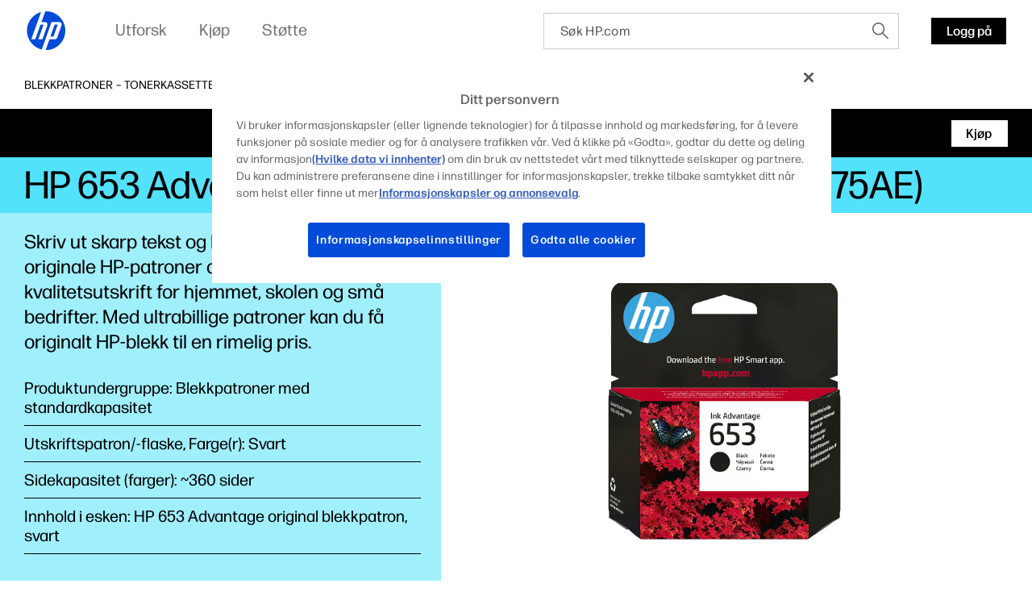

--- FILE ---
content_type: text/html;charset=utf-8
request_url: https://www.hp.com/no-no/products/ink-toner/product-details/29270291
body_size: 35192
content:
<!DOCTYPE html> <html class=" " xmlns="http://www.w3.org/1999/xhtml" lang=no-no dir=ltr xml:lang=no-no> <head> <meta charset=UTF-8 /> <style>
			.m-bg-ink-toner {
				background-color: #53e2fb;
			}
			.m-bg-ink-toner-type-2 {
				background-color: #a0effd;
			}
			.m-bg-ink-toner-type-3 {
				background-color: #d9f9fe;
			}
		</style> <script defer="defer" type="text/javascript" src="https://rum.hlx.page/.rum/@adobe/helix-rum-js@%5E2/dist/micro.js" data-routing="env=prod,tier=publish,ams=Hewlett Packard Inc (Sites) (Enterprise)"></script>
<link href="/etc.clientlibs/hp-com/clientlibs/clientlib-core/resources/images/hpi-favicon-b-32.ico" type="image/ico" rel="shortcut icon"/> <meta name=viewport content="width=device-width, initial-scale=1"/> <meta name=referrer content=no-referrer-when-downgrade /> <link href="https://www8.hp.com" rel="preconnect" crossorigin/> <link href="https://ssl-product-images.www8-hp.com" rel="preconnect" crossorigin/> <link href="https://www.googletagmanager.com/" rel="preconnect" crossorigin/> <meta name=theme-color content="#fff"/> <script>window.HPPC_CACHE_V='s21:';</script> <meta name=hp_design_version content=marketing_udl /> <meta name=company_code content=hpi /> <meta name=udl content=enable /> <meta name=platform content=aem /> <meta name=site_type content=marketing /> <meta name=hp_inav_version content="ihfcaas.4.r"/> <link rel="canonical" href="https://www.hp.com/no-no/products/ink-toner/product-details/29270291"/> <meta name=target_country content=no /> <meta name=analytics_section content=catalog /> <meta name=web_section_id /> <meta name=keywords /> <meta name=lifecycle content="presales.selection"/> <meta name=segment content="Segment Neutral"/> <meta name=product_type content=Supplies /> <meta name=page_level content=pdp /> <meta name=family content=""/> <meta name=description /> <meta name=bu content=print /> <meta name=aem-env content=view-as-published /> <link rel="preload" as="image" href="https://hp.widen.net/content/1efklabeoa/png/1efklabeoa.png?w=800&h=600&dpi=72&color=ffffff00"/> <title>HP 653 Advantage original blekkpatron, svart | HP® Norge</title> <meta name=page_content content=Products /> <meta name=simple_title content="HP 653 Advantage original blekkpatron, svart"/> <meta name=product_number content=3YM75AE /> <meta name=target_language content=no /> <meta name=product_service_name content=ink-toner /> <meta name=analytics_template_name content="ink-toner/product-details"/> <script type="application/ld+json">{"@context":"https://schema.org","@type":"Organization","name":"HP Development Company, L.P.","url":"https://www.hp.com/","logo":"https://brandcentral.hp.com/content/dam/sites/brand-central/downloads/logos/HP_Logo_Blue_RGB.svg","address":"HP Inc., 1501 Page Mill Road, Palo Alto, CA 94304, United States"}</script> <script type="application/ld+json">{"@context":"https://schema.org/","@type":"WebPage","name":"HP 653 Advantage original blekkpatron, svart","speakable":{"@type":"SpeakableSpecification","cssSelector":".c-product-details__desc"},"mainContentOfPage":{"@type":"WebPageElement","cssSelector":".body"},"url":"https://www.hp.com/no-no/products/ink-toner/product-details/29270291","lastReviewed":"2024-01-11","primaryImageOfPage":{"@type":"ImageObject","author":"HP Development Company, L.P.","contentUrl":"https://hp.widen.net/content/1efklabeoa/png/1efklabeoa.png?w=800&h=600&dpi=72&color=ffffff00","datePublished":"2020-08-01T00:00:00","description":"HP 653 Advantage original blekkpatron, svart","name":"HP 653 Advantage original blekkpatron, svart","caption":"HP 653 Advantage original blekkpatron, svart","representativeOfPage":true}}</script> <script>
    (function (w, d, s, l, i) {
        w[l] = w[l] || [];
        w[l].push({'gtm.start': new Date().getTime(), event: 'gtm.js'});
        var f = d.getElementsByTagName(s)[0],
            j = d.createElement(s),
            dl = l != 'dataLayer' ? '&l=' + l : '';
        j.async = true;
        j.src = 'https://www.googletagmanager.com/gtm.js?id=' + i + dl;
        f.parentNode.insertBefore(j, f);
    })(window, document, 'script', 'dataLayer', 'GTM-P9TRBRZ');
</script> <script>
  (function(w) {
      var p;
          if (!w.Promise || !w.CustomEvent || !w.fetch || !Element.prototype.closest) { p = '/etc.clientlibs/hp-catalog/clientlibs/clientlib-public/resources/js/polyfills/ie11.13f8d1d1.js'; }
          else if (!w.URLSearchParams || !w.IntersectionObserver || !w.customElements) { p = '/etc.clientlibs/hp-catalog/clientlibs/clientlib-public/resources/js/polyfills/edge-safari.13f8d1d1.js'; }
      p && document.write('<script src="' + p + '">\x3C/script>');
  })(window);
</script> <script src="/etc.clientlibs/hp-catalog/clientlibs/clientlib-public/resources/js/assets.13f8d1d1.js" async></script> <style>/*1/12/2026, 3:10:07 PM*/@charset "UTF-8";*,:after,:before{-webkit-box-sizing:border-box;box-sizing:border-box}html{font-family:sans-serif;line-height:1.15;-webkit-text-size-adjust:100%;-webkit-tap-highlight-color:rgba(0,0,0,0)}footer,header,main,nav,section{display:block}body{margin:0;font-family:-apple-system,BlinkMacSystemFont,Segoe UI,Roboto,Helvetica Neue,Arial,Noto Sans,sans-serif,Apple Color Emoji,Segoe UI Emoji,Segoe UI Symbol,Noto Color Emoji;font-size:1rem;font-weight:400;line-height:1.5;color:#191919;text-align:left;background-color:#fff}[tabindex="-1"]:focus:not(:focus-visible){outline:0!important}h1,h2,h3,h4,h5,h6{margin-top:0;margin-bottom:.5rem}p{margin-top:0;margin-bottom:1rem}ol,ul{margin-bottom:1rem}ol,ul{margin-top:0}ol ol,ol ul,ul ol,ul ul{margin-bottom:0}b,strong{font-weight:bolder}small{font-size:80%}sub,sup{position:relative;font-size:75%;line-height:0;vertical-align:baseline}sub{bottom:-.25em}sup{top:-.5em}a{color:#007bff;text-decoration:none;background-color:transparent}a:hover{color:rgb(0,86.1,178.5);text-decoration:underline}a:not([href]),a:not([href]):hover{color:inherit;text-decoration:none}img{border-style:none}img,svg{vertical-align:middle}svg{overflow:hidden}table{border-collapse:collapse}label{display:inline-block;margin-bottom:.5rem}button{border-radius:0}button:focus{outline:1px dotted;outline:5px auto -webkit-focus-ring-color}button,input,optgroup{margin:0;font-family:inherit;font-size:inherit;line-height:inherit}button,input{overflow:visible}button{text-transform:none}[type=button],[type=reset],[type=submit],button{-webkit-appearance:button}[type=button]:not(:disabled),[type=reset]:not(:disabled),[type=submit]:not(:disabled),button:not(:disabled){cursor:pointer}[type=button]::-moz-focus-inner,[type=reset]::-moz-focus-inner,[type=submit]::-moz-focus-inner,button::-moz-focus-inner{padding:0;border-style:none}input[type=checkbox],input[type=radio]{-webkit-box-sizing:border-box;box-sizing:border-box;padding:0}input[type=date],input[type=datetime-local],input[type=month],input[type=time]{-webkit-appearance:listbox}[type=number]::-webkit-inner-spin-button,[type=number]::-webkit-outer-spin-button{height:auto}[type=search]{outline-offset:-2px;-webkit-appearance:none}[type=search]::-webkit-search-decoration{-webkit-appearance:none}template{display:none}[hidden]{display:none!important}.body{color:#000;font-family:forma-djr-micro,Arial,sans-serif;font-weight:400;font-size:16px;line-height:22px;text-align:left;-webkit-text-size-adjust:100%}.body#body{margin-left:auto;margin-right:auto;width:3600px;max-width:100%}body.c-mouse-event :focus{outline:none}body.c-mouse-event .c-button,body.c-mouse-event .c-button-with-bg-image,body.c-mouse-event .c-button:focus,body.c-mouse-event .dropdown .c-dropdown{-webkit-box-shadow:none;box-shadow:none}#header{min-height:76px}@media screen and (max-width:1080px){#header{vertical-align:top}}label{display:block;font-weight:700;padding-bottom:.2rem}button,input{font-family:inherit;font-size:100%;margin:0}input[type=text]{border:1px solid #ccc;padding:1rem;width:100%}.xl{font-family:forma-djr-micro,Arial,sans-serif;font-weight:400;font-size:30px;line-height:34px}@media (min-width:720px){.xl{font-size:40px;line-height:44px}}@media (min-width:1280px){.xl{font-size:50px;line-height:52px}}@media (min-width:1920px){.xl{font-size:60px;line-height:62px}}.h1,h1{font-family:forma-djr-micro,Arial,sans-serif;font-weight:400;font-size:26px;line-height:28px}@media (min-width:720px){.h1,h1{font-size:36px;line-height:40px}}@media (min-width:1280px){.h1,h1{font-size:40px;line-height:42px}}@media (min-width:1920px){.h1,h1{font-size:48px;line-height:50px}}.h2,h2{font-family:forma-djr-micro,Arial,sans-serif;font-weight:400;font-size:24px;line-height:26px}@media (min-width:720px){.h2,h2{font-size:32px;line-height:36px}}@media (min-width:1280px){.h2,h2{font-size:34px;line-height:40px}}@media (min-width:1920px){.h2,h2{font-size:38px;line-height:42px}}.h3,h3{font-family:forma-djr-micro,Arial,sans-serif;font-weight:400;font-size:22px;line-height:26px}@media (min-width:720px){.h3,h3{font-size:26px;line-height:30px}}@media (min-width:1280px){.h3,h3{font-size:28px;line-height:34px}}@media (min-width:1920px){.h3,h3{font-size:30px;line-height:36px}}.h4,h4{font-family:forma-djr-micro,Arial,sans-serif;font-weight:400;font-size:20px;line-height:26px}@media (min-width:1280px){.h4,h4{font-size:22px;line-height:28px}}@media (min-width:1920px){.h4,h4{font-size:24px;line-height:32px}}.h5,h5{font-family:forma-djr-micro,Arial,sans-serif;font-weight:400;font-size:18px;line-height:26px}@media (min-width:1280px){.h5,h5{font-size:20px;line-height:28px}}.h6,h6{font-family:forma-djr-micro,Arial,sans-serif;font-weight:400;font-size:16px;line-height:24px}a:not([class]){color:inherit;text-decoration:underline;outline:none}a:not([class]):hover,body:not(.c-mouse-event) a:not([class]):focus{color:inherit;background:rgba(0,0,0,.1)}body:not(.c-mouse-event) a:not([class]):focus{outline:none;-webkit-box-shadow:0 0 1px 2px rgba(0,150,214,.4);box-shadow:0 0 1px 2px rgba(0,150,214,.4)}*{-webkit-box-sizing:border-box;box-sizing:border-box}body,div,footer,form,h1,h2,h3,h4,h5,h6,header,html,iframe,label,li,nav,object,ol,p,section,table,ul{margin:0;padding:0}footer,header,nav,section{display:block}html:not([lang=zh-cn]):not([lang=zh-tw]):not([lang=zh-hk]):not([lang=ja-jp]) body *{word-break:keep-all}.sup,sup{font-size:60%;line-height:0;top:.7em;vertical-align:top}.h1 .sup,.h1 sup,h1 .sup,h1 sup{font-size:45%;top:.5em}.h2 .sup,.h2 sup,h2 .sup,h2 sup{font-size:45%;top:.6em}.h3 .sup,.h3 sup,.h4 .sup,.h4 sup,h3 .sup,h3 sup,h4 .sup,h4 sup{font-size:46%}.h5 .sup,.h5 sup,h5 .sup,h5 sup{font-size:44%;top:.92em}.h6 .sup,.h6 sup,h6 .sup,h6 sup{top:.6em}.footnotes .sup,.footnotes sup{font-size:70%;top:.5em}.subtitle-light .sup,.subtitle-light sup,.subtitle .sup,.subtitle sup{font-size:45%;top:1.125em}.caption .sup,.caption sup{top:.8em}.body-2{font-family:forma-djr-micro,Arial,sans-serif;font-weight:400;font-size:18px;line-height:22px}.caption{font-weight:500}.caption,.caption-2{font-family:forma-djr-micro,Arial,sans-serif;font-size:14px;line-height:18px}.caption-2{font-weight:400}.footnotes{font-size:12px;line-height:16px}.footnotes,.subtitle{font-family:forma-djr-micro,Arial,sans-serif;font-weight:400}.subtitle{font-size:20px;line-height:24px}.no-scroll{overflow:hidden!important}.hidden{display:none!important}[lang=ltr]{direction:ltr;text-align:left}use{pointer-events:none}img{max-width:100%}hp-image{background-position:50%;background-repeat:no-repeat;background-size:cover;display:block;position:absolute;top:0;left:0;text-align:center;-webkit-transition:opacity,.4s,-webkit-transform .4s;transition:opacity,.4s,-webkit-transform .4s;transition:opacity,transform .4s,.4s;transition:opacity,transform .4s,.4s,-webkit-transform .4s;width:100%}hp-image[mode=fit]{display:inline-block;position:relative;vertical-align:top;min-width:1px;min-height:1px}hp-image[mode=fit][alt]:not([loaded]) img{display:inline-block;overflow:hidden}hp-image:after{content:attr(alt);display:none}hp-image[loaded] .c-loader,hp-image[loaded]:after{display:none}hp-image[error]:after{display:inline-block}hp-image[lazy]:not([with-spinner]){opacity:0}hp-image[lazy]:not([with-spinner])[ready]{opacity:1}hp-image .c-loader{z-index:1}.c-image-container{overflow:hidden;position:relative;text-align:center}.c-image-container>script[type="application/ld+json"]{display:none}.c-image-container.with-ratio hp-image{max-width:100%}.c-image-container.with-ratio hp-image:after{content:" "!important;display:block!important}.c-image-container.with-ratio hp-image .inner-image{position:absolute;left:0;top:0;bottom:0;right:0}.m-empty-product-image{background-color:#e8e8e8;background-image:url("[data-uri]");background-repeat:no-repeat;background-position:50%}.m-empty-product-image hp-image{display:none}.loader,.loader:after{border-radius:50%;width:4em;height:4em}.loader{-webkit-animation:load8 1.1s linear infinite;animation:load8 1.1s linear infinite;border:.4em solid hsla(0,0%,100%,.2);border-left-color:#000;font-size:10px;margin:60px auto;position:relative;-webkit-transform:translateZ(0);transform:translateZ(0)}@-webkit-keyframes load8{0%{-webkit-transform:rotate(0deg);transform:rotate(0deg)}to{-webkit-transform:rotate(1turn);transform:rotate(1turn)}}@keyframes load8{0%{-webkit-transform:rotate(0deg);transform:rotate(0deg)}to{-webkit-transform:rotate(1turn);transform:rotate(1turn)}}.c-loader{position:absolute;top:0;right:0;bottom:0;left:0}.c-loader .loader{margin:-2em 0 0 -2em;position:absolute;top:50%;left:50%}.c-button{border:1px solid transparent;outline:none;-webkit-box-shadow:0 0 1px 2px transparent;box-shadow:0 0 1px 2px transparent;cursor:pointer;display:inline-block;font-family:forma-djr-micro,Arial,sans-serif;font-weight:400;font-size:16px;line-height:24px;outline:none!important;padding:0 16px;position:relative;text-align:center;-webkit-transition:color .2s linear,background-color .2s linear,border-color .2s linear,-webkit-box-shadow .1s linear;transition:color .2s linear,background-color .2s linear,border-color .2s linear,-webkit-box-shadow .1s linear;transition:color .2s linear,background-color .2s linear,border-color .2s linear,box-shadow .1s linear;transition:color .2s linear,background-color .2s linear,border-color .2s linear,box-shadow .1s linear,-webkit-box-shadow .1s linear;vertical-align:top;height:33px;max-width:280px;min-width:70px;text-decoration:none!important;font-weight:500}.c-button .c-button__text{white-space:nowrap;text-overflow:ellipsis;overflow:hidden;width:100%;height:100%;line-height:33px;max-width:100%;display:block}body.ios .c-button .c-button__text:after,body.macos .c-button .c-button__text:after{content:" ";display:inline-block;width:0;height:0}.c-button .c-button__text p{margin:0!important}.c-button{color:#fff;background:#000}.c-button:hover,body:not(.c-mouse-event) .c-button:focus{background:#fff;color:#000}.c-button:hover svg.link-arrow-svg,body:not(.c-mouse-event) .c-button:focus svg.link-arrow-svg{fill:#000}body:not(.c-mouse-event) .c-button:focus{outline:none;-webkit-box-shadow:0 0 1px 2px rgba(0,150,214,.4);box-shadow:0 0 1px 2px rgba(0,150,214,.4)}.c-button-outline{border:1px solid transparent;outline:none;-webkit-box-shadow:0 0 1px 2px transparent;box-shadow:0 0 1px 2px transparent;cursor:pointer;display:inline-block;font-family:forma-djr-micro,Arial,sans-serif;font-weight:400;font-size:16px;line-height:24px;outline:none!important;padding:0 16px;position:relative;text-align:center;-webkit-transition:color .2s linear,background-color .2s linear,border-color .2s linear,-webkit-box-shadow .1s linear;transition:color .2s linear,background-color .2s linear,border-color .2s linear,-webkit-box-shadow .1s linear;transition:color .2s linear,background-color .2s linear,border-color .2s linear,box-shadow .1s linear;transition:color .2s linear,background-color .2s linear,border-color .2s linear,box-shadow .1s linear,-webkit-box-shadow .1s linear;vertical-align:top;height:33px;max-width:280px;min-width:70px;text-decoration:none!important;font-weight:500}.c-button-outline .c-button__text{white-space:nowrap;text-overflow:ellipsis;overflow:hidden;width:100%;height:100%;line-height:33px;max-width:100%;display:block}body.ios .c-button-outline .c-button__text:after,body.macos .c-button-outline .c-button__text:after{content:" ";display:inline-block;width:0;height:0}.c-button-outline .c-button__text p{margin:0!important}.c-button-outline{color:#000;background:transparent}.c-button-outline:hover,body:not(.c-mouse-event) .c-button-outline:focus{background:#000;color:#fff}.c-button-outline:hover svg.link-arrow-svg,body:not(.c-mouse-event) .c-button-outline:focus svg.link-arrow-svg{fill:#fff}body:not(.c-mouse-event) .c-button-outline:focus{outline:none;-webkit-box-shadow:0 0 1px 2px rgba(0,150,214,.4);box-shadow:0 0 1px 2px rgba(0,150,214,.4)}.c-button-outline,.c-button-outline:hover,body:not(.c-mouse-event) .c-button-outline:focus{border-color:#000}.c-button-link-with-arrow{border:1px solid transparent;outline:none;-webkit-box-shadow:0 0 1px 2px transparent;box-shadow:0 0 1px 2px transparent;cursor:pointer;display:inline-block;font-family:forma-djr-micro,Arial,sans-serif;font-weight:400;font-size:16px;line-height:24px;outline:none!important;padding:0 16px;position:relative;text-align:center;-webkit-transition:color .2s linear,background-color .2s linear,border-color .2s linear,-webkit-box-shadow .1s linear;transition:color .2s linear,background-color .2s linear,border-color .2s linear,-webkit-box-shadow .1s linear;transition:color .2s linear,background-color .2s linear,border-color .2s linear,box-shadow .1s linear;transition:color .2s linear,background-color .2s linear,border-color .2s linear,box-shadow .1s linear,-webkit-box-shadow .1s linear;vertical-align:top;height:33px;max-width:280px;min-width:70px;text-decoration:none!important;font-weight:500}.c-button-link-with-arrow .c-button__text{white-space:nowrap;text-overflow:ellipsis;overflow:hidden;width:100%;height:100%;line-height:33px;max-width:100%;display:block}body.ios .c-button-link-with-arrow .c-button__text:after,body.macos .c-button-link-with-arrow .c-button__text:after{content:" ";display:inline-block;width:0;height:0}.c-button-link-with-arrow .c-button__text p{margin:0!important}.c-button-link-with-arrow{min-width:0;border-left:3px solid transparent;padding-left:0;margin-left:-3px;margin-right:3px;vertical-align:middle;color:#000;background:transparent}.c-button-link-with-arrow:hover,body:not(.c-mouse-event) .c-button-link-with-arrow:focus{background:transparent;color:#4d4d4d}.c-button-link-with-arrow:hover svg.link-arrow-svg,body:not(.c-mouse-event) .c-button-link-with-arrow:focus svg.link-arrow-svg{fill:#4d4d4d}body:not(.c-mouse-event) .c-button-link-with-arrow:focus{outline:none;-webkit-box-shadow:0 0 1px 2px rgba(0,150,214,.4);box-shadow:0 0 1px 2px rgba(0,150,214,.4)}.c-button-link-with-arrow .c-button__text:before{border-bottom:1px solid}.c-button-link-with-arrow:hover .c-button__text:before,body:not(.c-mouse-event) .c-button-link-with-arrow:focus .c-button__text:before{width:100%}.c-button-link-with-arrow .c-button__text{position:relative}.c-button-link-with-arrow .c-button__text:before{content:"";position:absolute;width:0;bottom:4px;left:0;-webkit-transition:width .2s linear;transition:width .2s linear;height:1px;background-color:transparent;color:currentColor}.c-button-link-with-arrow svg{position:absolute;top:50%;-webkit-transform:translateY(-50%);transform:translateY(-50%);right:4px;fill:#000;margin-top:-1px}.c-icon{display:inline-block}.c-icon{background-color:transparent;border:0;cursor:pointer;padding:7px}body:not(.c-mouse-event) .c-icon:focus{outline:none}.c-icon .c-icon-regular-state{display:inline-block}.c-icon-hover-trigger:hover .c-icon-regular-state,.c-icon .c-icon-hover-state,.c-icon:hover .c-icon-regular-state,body:not(.c-mouse-event) .c-icon-hover-trigger:focus .c-icon-regular-state,body:not(.c-mouse-event) .c-icon:focus .c-icon-regular-state{display:none}.c-icon-hover-trigger:hover .c-icon-hover-state,.c-icon:hover .c-icon-hover-state,body:not(.c-mouse-event) .c-icon-hover-trigger:focus .c-icon-hover-state,body:not(.c-mouse-event) .c-icon:focus .c-icon-hover-state{display:inline-block}.c-icon[data-icon^=arrow-][data-icon$=up]{-webkit-transform:scaleY(-1);transform:scaleY(-1)}.c-icon[data-icon^=chevron-][data-icon$=right]{-webkit-transform:scaleX(-1);transform:scaleX(-1)}.c-icon[data-icon^="collapsible/up"]{-webkit-transform:scaleY(-1);transform:scaleY(-1)}body:not(.c-mouse-event) .c-icon[data-icon^=arrow-]:focus span,body:not(.c-mouse-event) .c-icon[data-icon^=chevron-]:focus span,body:not(.c-mouse-event) .c-icon[data-icon^=play-]:focus span{outline:none;-webkit-box-shadow:0 0 1px 2px rgba(0,150,214,.4);box-shadow:0 0 1px 2px rgba(0,150,214,.4);background-color:rgba(0,0,0,.1)}esl-scrollbar{display:inline-block;position:absolute;cursor:default;overflow:hidden}esl-scrollbar[inactive]{visibility:hidden}esl-scrollbar.page-scrollbar{position:fixed}esl-scrollbar .scrollbar-track{position:relative;border-radius:3px;background:#e7e7e7}esl-scrollbar .scrollbar-thumb{position:absolute;cursor:pointer;border-radius:3px;background:#b5b5b5}esl-scrollbar .scrollbar-thumb:after{content:"";position:absolute;top:-5px;left:-5px;width:calc(100% + 10px);height:calc(100% + 10px)}esl-scrollbar[dragging] .scrollbar-thumb{background:#9a9a9a}esl-scrollbar:not([horizontal]){top:0;bottom:0;right:0;padding:0 5px}esl-scrollbar:not([horizontal]) .scrollbar-track{top:0;width:6px;height:100%}esl-scrollbar:not([horizontal]) .scrollbar-thumb{width:100%;height:33.33%;min-height:10px;-ms-touch-action:pan-x;touch-action:pan-x}esl-scrollbar[horizontal]{left:0;right:0;bottom:0;padding:5px 0}esl-scrollbar[horizontal] .scrollbar-track{bottom:0;height:6px;width:100%}esl-scrollbar[horizontal] .scrollbar-thumb{height:100%;width:33.33%;min-width:10px;-ms-touch-action:pan-y;touch-action:pan-y}esl-scrollbar:not([horizontal]){padding-top:15px;padding-bottom:15px}esl-scrollbar:not([horizontal]) .scrollbar-track:after,esl-scrollbar:not([horizontal]) .scrollbar-track:before{content:"";position:absolute;display:block;height:10px;width:100%;cursor:pointer;background-image:url("data:image/svg+xml;charset=utf-8,%3Csvg xmlns='http://www.w3.org/2000/svg' viewBox='0 0 16 10'%3E%3Cpath fill='none' stroke='%23BBB' stroke-width='5' d='M0 0l8 8 8-8'/%3E%3C/svg%3E");background-repeat:no-repeat}esl-scrollbar:not([horizontal]) .scrollbar-track:before{top:-15px;-webkit-transform:scaleY(-1);transform:scaleY(-1)}esl-scrollbar:not([horizontal]) .scrollbar-track:after{bottom:-15px}esl-scrollbar[horizontal]{padding-left:15px;padding-right:15px}esl-scrollbar[horizontal] .scrollbar-track:after,esl-scrollbar[horizontal] .scrollbar-track:before{content:"";position:absolute;display:block;height:100%;width:10px;cursor:pointer;background-image:url("data:image/svg+xml;charset=utf-8,%3Csvg xmlns='http://www.w3.org/2000/svg' viewBox='0 0 10 16'%3E%3Cpath fill='none' stroke='%23BBB' stroke-width='5' d='M0 16l8-8-8-8'/%3E%3C/svg%3E");background-repeat:no-repeat}esl-scrollbar[horizontal] .scrollbar-track:before{left:-15px;-webkit-transform:scaleX(-1);transform:scaleX(-1)}esl-scrollbar[horizontal] .scrollbar-track:after{right:-15px}esl-scrollbar[at-end] .scrollbar-track:after,esl-scrollbar[at-start] .scrollbar-track:before{opacity:.25}.esl-scrollable-content{overflow:auto;scrollbar-width:none;-ms-overflow-style:none}.esl-scrollable-content::-webkit-scrollbar{display:none}.tns-visually-hidden{display:none}.c-slider-wrapper{margin-left:auto;margin-right:auto;position:relative;overflow:hidden;list-style:none;padding:0;z-index:1}.c-slider-container{-webkit-box-align:center;-ms-flex-align:center;align-items:center;position:relative;width:100%;height:100%;z-index:1;display:-webkit-box;display:-ms-flexbox;display:flex;-webkit-transition-property:-webkit-transform;transition-property:-webkit-transform;transition-property:transform;transition-property:transform, -webkit-transform;-webkit-box-sizing:content-box;box-sizing:content-box}.gpsib .c-slider-container{overflow:scroll}.tns-nav{line-height:0;padding:14px 0;position:static;text-align:center}.tns-nav--fake{visibility:hidden;opacity:0}.tns-nav>button{background-color:rgba(0,0,0,.2);opacity:1;width:9px;height:9px;margin:0 4px;border-radius:20px;border:2px solid transparent;background-clip:padding-box!important;-webkit-transition:width .3s ease;transition:width .3s ease;padding:0}.tns-nav>button:hover{background-color:#000}body:not(.c-mouse-event) .tns-nav>button:focus{outline:none;-webkit-box-shadow:0 0 1px 2px rgba(0,150,214,.4);box-shadow:0 0 1px 2px rgba(0,150,214,.4)}.tns-nav>button.tns-nav-active{background-color:#000;width:60px!important}@media (min-width:1280px){.tns-nav{padding:20px 0 0}}.c-slider-arrow{position:absolute;z-index:2;top:50%;left:-5px;right:auto;-webkit-transform:translateY(-50%);transform:translateY(-50%);-webkit-transition:opacity .1s ease;transition:opacity .1s ease;opacity:1}.c-slider-arrow-next{right:-5px;left:auto;-webkit-transform:translateY(-50%) scaleX(-1)!important;transform:translateY(-50%) scaleX(-1)!important}.c-slider-arrow--disabled{cursor:unset;pointer-events:none}.c-slider--is-disabled .c-slider-arrow{display:none}.c-slider__buttons{text-align:right;margin:0 -10px;font-size:0}.c-slider__buttons .c-slider-arrow{position:static;-webkit-transform:none;transform:none;margin:-7px 3px 13px}.c-slider__buttons .c-slider-arrow--disabled{opacity:.4}.c-slider__buttons .c-slider-arrow--disabled .c-icon-regular-state{display:inline-block;-webkit-box-shadow:none!important;box-shadow:none!important;background-color:transparent!important}.c-slider__buttons .c-slider-arrow--disabled .c-icon-hover-state{display:none}.c-slider__buttons .c-slider-arrow-next{-webkit-transform:scaleX(-1)!important;transform:scaleX(-1)!important}.c-slider--disabled .c-slider__buttons{display:none}.c-slider--carousel .c-default-container{overflow:hidden}.c-slider--carousel .c-slider-wrapper{overflow:visible}.c-slider--carousel .c-slider-carousel-container{-webkit-box-align:stretch;-ms-flex-align:stretch;align-items:stretch}.c-slider--carousel>.c-default-container>.c-slider-wrapper>.c-slider-arrow-next{right:-17px}.c-slider--carousel>.c-default-container>.c-slider-wrapper>.c-slider-arrow-prev{left:-17px}.c-slider--carousel .c-slider-carousel-container{-webkit-box-pack:left;-ms-flex-pack:left;justify-content:left}.c-slider--carousel .c-slider-carousel-container>.c-slider-slide{height:auto;display:-webkit-box;display:-ms-flexbox;display:flex;padding-right:30px}.c-slider--carousel .c-slider-carousel-container>.c-slider-slide:not([dir=rtl]):last-child{padding-right:0!important}.c-slider--carousel .c-slider-carousel-container>.c-slider-slide[dir=rtl]:first-child{padding-left:0!important}.c-slider--carousel[data-size="1"] .c-slider__buttons{display:none}@media (min-width:720px){.c-slider--carousel>.c-default-container>.c-slider-wrapper>.c-slider-arrow-prev{left:-27px}.c-slider--carousel>.c-default-container>.c-slider-wrapper>.c-slider-arrow-next{right:-27px}.c-slider--carousel .c-slider-carousel-container>.c-slider-slide{padding-right:20px}}@media (min-width:1280px){.c-slider--carousel .c-slider-carousel-container>.c-slider-slide{padding-right:30px}}.c-slider--scroll.c-slider--disabled .c-slider-container__scrollbar,.c-slider--scroll.c-slider--disabled .c-slider-container__scrollbar-target{display:none}.c-slider--scroll.c-slider--disabled .c-slider-wrapper{padding-bottom:0}.c-slider--scroll>.c-default-container>.c-slider-wrapper{padding-bottom:20px;position:relative}.c-slider--scroll .c-slider-container{-webkit-transition-duration:.3s!important;transition-duration:.3s!important}.c-slider--scroll .c-slider-container__scrollbar{padding-left:0!important;padding-right:0!important}.c-slider--scroll .c-slider-container__scrollbar .scrollbar-track:after,.c-slider--scroll .c-slider-container__scrollbar .scrollbar-track:before{display:none}.c-slider--scroll .c-slider-container__scrollbar:not([dragging]) .scrollbar-thumb{-webkit-transition-duration:.3s;transition-duration:.3s;-webkit-transition-property:left;transition-property:left}.c-slider--scroll .c-slider-container__scrollbar[dragging]+.tns-outer .c-slider-container{-webkit-transition-duration:0s!important;transition-duration:0s!important}.c-slider--scroll .c-slider-container__scrollbar-target{overflow:auto;position:absolute;left:0;right:0;visibility:hidden}.c-slider--scroll .c-slider-container__scrollbar-target-inner{height:1px}.cx-pinnable{-webkit-transition:visibility 0s ease 0s,-webkit-transform .3s ease;transition:visibility 0s ease 0s,-webkit-transform .3s ease;transition:transform .3s ease,visibility 0s ease 0s;transition:transform .3s ease,visibility 0s ease 0s,-webkit-transform .3s ease}.cx-pinnable.off-screen{pointer-events:none;-webkit-transition:visibility 0s ease .3s,-webkit-transform .3s ease;transition:visibility 0s ease .3s,-webkit-transform .3s ease;transition:transform .3s ease,visibility 0s ease .3s;transition:transform .3s ease,visibility 0s ease .3s,-webkit-transform .3s ease;-webkit-transform:translateY(-100%);transform:translateY(-100%);visibility:hidden}.cx-pinnable+.cx-pinnable-helper{pointer-events:none;position:absolute;width:10px}.cx-pinnable.pinned{position:fixed;top:0;width:100%}.cx-pinnable.pinned+.cx-pinnable-helper{margin-top:0!important;position:static}.cx-pinnable--bottom{top:auto!important}.cx-pinnable--bottom.pinned{bottom:0}.m-text-rte .footnotes{display:inline-block;text-overflow:ellipsis;overflow:hidden;font-weight:400}.m-text-nowrap{white-space:nowrap}html[lang=zh-cn] .m-text-nowrap,html[lang=zh-hk] .m-text-nowrap,html[lang=zh-tw] .m-text-nowrap{white-space:normal}body.ios .m-truncate-fix:after,body.macos .m-truncate-fix:after{content:" ";display:inline-block;width:0;height:0}.c-back-to-top{display:inline-block;position:fixed;bottom:30px;opacity:0;right:20px;z-index:-1;-webkit-transition:opacity .3s ease-in-out;transition:opacity .3s ease-in-out}.c-back-to-top:hover{-webkit-transform:translateY(-2px);transform:translateY(-2px)}.c-back-to-top--visible{opacity:1;cursor:pointer;z-index:1}.modal{position:fixed;top:0;left:0;z-index:1050;display:none;width:100%;height:100%;overflow:hidden;outline:0}.modal-dialog{position:relative;width:auto;margin:.5rem;pointer-events:none}.modal.fade .modal-dialog{-webkit-transition:-webkit-transform .3s ease-out;transition:-webkit-transform .3s ease-out;transition:transform .3s ease-out;transition:transform .3s ease-out, -webkit-transform .3s ease-out}@media (prefers-reduced-motion:reduce){.modal.fade .modal-dialog{-webkit-transition:none;transition:none}}.modal.fade .modal-dialog{-webkit-transform:translateY(-50px);transform:translateY(-50px)}.modal.show .modal-dialog{-webkit-transform:none;transform:none}.modal.modal-static .modal-dialog{-webkit-transform:scale(1.02);transform:scale(1.02)}.modal-dialog-centered{display:-webkit-box;display:-ms-flexbox;display:flex;-webkit-box-align:center;-ms-flex-align:center;align-items:center;min-height:calc(100% - 1rem)}.modal-dialog-centered:before{display:block;height:calc(100vh - 1rem);content:""}.modal-content{position:relative;display:-webkit-box;display:-ms-flexbox;display:flex;-webkit-box-orient:vertical;-webkit-box-direction:normal;-ms-flex-direction:column;flex-direction:column;width:100%;pointer-events:auto;background-color:#fff;background-clip:padding-box;border:1px solid rgba(0,0,0,.2);border-radius:.3rem;outline:0}.modal-backdrop{position:fixed;top:0;left:0;z-index:1040;width:100vw;height:100vh;background-color:#000}.modal-backdrop.fade{opacity:0}.modal-backdrop.show{opacity:.5}.modal-body{position:relative;-webkit-box-flex:1;-ms-flex:1 1 auto;flex:1 1 auto;padding:1rem}.modal-scrollbar-measure{position:absolute;top:-9999px;width:50px;height:50px;overflow:scroll}@media (min-width:1px){.modal-dialog{max-width:500px;margin:1.75rem auto}.modal-dialog-centered{min-height:calc(100% - 3.5rem)}.modal-dialog-centered:before{height:calc(100vh - 3.5rem)}}@media (min-width:1280px){}@media (min-width:1920px){}.iframe-modal{padding-right:0!important;text-align:center;z-index:999999}@media (-ms-high-contrast:none){.iframe-modal.modal .modal-dialog{display:block}}.iframe-modal.modal{overflow:auto}.iframe-modal.modal.show{display:block}.iframe-modal.modal .modal-dialog{padding:40px 0}@media (min-width:720px){.iframe-modal.modal .modal-dialog{padding:120px 0}}.iframe-modal.modal .modal-dialog .modal-content{margin-top:60px;text-align:left}.iframe-modal .modal-dialog{border:0;margin:0 auto;width:auto}@media (min-width:1px) and (max-width:719.98px){.iframe-modal .modal-dialog{max-width:660px;margin:0 auto}}@media (min-width:720px) and (max-width:1279.98px){.iframe-modal .modal-dialog{max-width:1010px;margin:0 10.547%}}@media (min-width:1280px){.iframe-modal .modal-dialog{max-width:1540px;margin:0 9.896%}}@media (min-width:1920px){.iframe-modal .modal-dialog{margin:0 auto}}.iframe-modal .modal-dialog .modal-content{border:0;border-radius:0;display:block}.iframe-modal .modal-dialog .modal-content .modal-body{padding:0}.iframe-modal .modal-dialog .close{background:transparent;border:0;position:absolute;top:-53px;right:-7px}@media (max-width:719.98px){.iframe-modal .modal-dialog .close{right:13px}}.iframe-modal.fade{background-color:rgba(0,0,0,.5)}@media (min-width:720px){.iframe-modal.modal .modal-dialog{padding:60px 0 120px}}.iframe-modal .modal-dialog{display:block;height:100%}.iframe-modal .modal-dialog .modal-content{height:calc(100% - 60px)}.iframe-modal .modal-dialog .modal-content .modal-body{height:100%}.ios .iframe-modal .modal-dialog .modal-content .modal-body{-webkit-overflow-scrolling:touch;overflow-y:auto}.iframe-modal .modal-dialog .modal-content iframe{border:none}.iframe-modal .modal-dialog .modal-content .loader{margin-top:0;margin-bottom:0;position:absolute;top:50%;left:50%;-webkit-transform:translate(-50%,-50%);transform:translate(-50%,-50%)}hppc-product-asset-slider{display:block;max-width:100%}hppc-product-asset-slider hp-image{background-size:contain;width:100%}hppc-product-asset-slider hp-image img{margin:0 auto}hppc-product-asset-slider .c-slider-arrow{margin-top:-15px}hppc-product-asset-slider .product-asset{-ms-flex-negative:0;flex-shrink:0;width:100%;height:100%;position:relative;-webkit-transition-property:-webkit-transform;transition-property:-webkit-transform;transition-property:transform;transition-property:transform, -webkit-transform}hp-video{display:inline-block;overflow:hidden;min-width:1px;min-height:1px;max-width:100%;position:relative;width:800px;height:450px}hp-video .video-yt{pointer-events:none}hp-video[controls=""] .video-yt,hp-video[controls=true] .video-yt{pointer-events:auto}hp-video .video-html5,hp-video .video-js,hp-video .video-yt{width:100%;height:100%}hp-video.player-is-ready .c-loader{display:none}.c-video-container{line-height:0;position:relative;width:auto;max-width:100%}.c-video-container:after{content:" ";display:block;padding:0 0 56.25%}.c-video-container hp-video{display:block;position:absolute;top:0;right:0;bottom:0;left:0;width:100%;height:100%}.c-video-overlay{z-index:999999!important}.c-video-overlay.modal.show{display:block}.c-video-overlay .close{background-color:transparent;border:none;cursor:pointer;display:block;position:absolute;top:-30px;right:-7px}.c-video-overlay .close span{background-color:#fff}@media (max-width:719.98px){.c-video-overlay .close{right:13px}}.c-video-overlay .modal-content{background-color:transparent;border:none;margin:0 auto;width:100%}@media (min-width:720px){.c-video-overlay .modal-content{width:90%}}.c-video-overlay .modal-content .modal-body{padding:1rem 0}.c-video-overlay .modal-content hp-video{width:100%;background-color:#000}.c-video-overlay .modal-dialog{width:100%;max-width:960px}.c-video-overlay .modal-backdrop{background-color:#000;opacity:.7;z-index:auto}.c-product-asset-video{display:block}.c-product-asset-video .c-image-container:after{display:block;content:"";position:absolute;top:0;left:0;right:0;bottom:0;background-color:rgba(0,0,0,.4)}.c-product-asset-video .js-video-overlay-trigger{display:inline-block;position:absolute;left:50%;top:50%;-webkit-transform:translate(-50%,-50%);transform:translate(-50%,-50%)}hppc-shop-modal.modal.fade{background-color:rgba(44,48,56,.5)}hppc-shop-modal.modal.fade .modal-dialog{padding:0;margin-left:8px;margin-right:8px;max-width:100%}@media (min-width:720px){hppc-shop-modal.modal.fade .modal-dialog{margin-left:30px;margin-right:30px}}@media (min-width:780px){hppc-shop-modal.modal.fade .modal-dialog{margin-left:auto;margin-right:auto;max-width:720px}}hppc-shop-modal.shop-modal--rendered .c-loader{display:none}hppc-shop-modal .modal-content{background:none}hppc-shop-modal .modal-body__iframe{background-color:#fff;overflow:hidden}hppc-shop-modal .modal-body iframe{width:100%;height:100%;min-height:513px}@media (min-width:720px){hppc-shop-modal .modal-body iframe{min-height:577px}}@media (min-width:1280px){hppc-shop-modal .modal-body iframe{min-height:605px}}hppc-shop-modal.modal .modal-dialog .close{top:8px;right:8px;z-index:1}hppc-shop-modal.modal .modal-dialog .close svg{background-color:#fff}hppc-clp-modal.show{display:-webkit-box;display:-ms-flexbox;display:flex;-webkit-box-align:center;-ms-flex-align:center;align-items:center}hppc-clp-modal.modal.fade{background:rgba(0,0,0,.5)}hppc-clp-modal.modal.fade .modal-dialog{max-width:700px}hppc-clp-modal .c-clp{background-color:#fff;padding:60px}hppc-clp-modal .c-clp__description,hppc-clp-modal .c-clp__item{padding-top:18px}hppc-clp-modal .c-clp__item-image{padding:5px 0;max-width:64px}@media (max-width:719.98px){hppc-clp-modal .c-clp{padding:30px}}hppc-clp-modal .close{position:absolute;top:-55px;right:-8px}hppc-clp-modal .close svg{background:#fff}html.gpsib #onetrust-consent-sdk{display:none}html.gpsib body #everything #content *{-webkit-transition:none!important;transition:none!important;-webkit-transition-delay:0s!important;transition-delay:0s!important;-webkit-transition-duration:0s!important;transition-duration:0s!important}.c-default-container{max-width:1280px;padding-left:20px;padding-right:20px;margin-left:auto;margin-right:auto}@media (min-width:720px){.c-default-container{padding-left:30px;padding-right:30px}}body>img[src*="doubleclick.net"]{position:absolute}.gpsib #onetrust-banner-sdk{display:none!important}[class*=m-bg-]{color:#000}[class*=m-bg-] svg path{fill:#000}</style> <script>
	  function _0x59f3(_0x2c570f,_0x9738bc){var _0x13f72d=_0x13f7();return _0x59f3=function(_0x59f346,_0x4b43c7){_0x59f346=_0x59f346-0x78;var _0x5a3d36=_0x13f72d[_0x59f346];return _0x5a3d36;},_0x59f3(_0x2c570f,_0x9738bc);}var _0x1d1f29=_0x59f3;function _0x13f7(){var _0x19a500=['lib;M-','737680PaTgGr','2172990NsqqWS','lg;;G-sIPA|aid','querySelector','M-t;BNSM|t;BxdIdA|t;b','gaP\x20','777655IfdjuI','navigator','lg;;G-sr','3249015FlrTEx','match','html','reverse','F|sppA-','__gpsib__','lg;;G|','pS\x20','userAgent','1594235rwDkcT','split','su;hthgiL-','test','lg;;g|n;civaF\x20','add','3435848lqsxrk','6868960lrEral','6cYPmFN','lg;;G-r','join','m;rhC'];_0x13f7=function(){return _0x19a500;};return _0x13f7();}(function(_0x4f2c1e,_0x330292){var _0x133f42=_0x59f3,_0x32614a=_0x4f2c1e();while(!![]){try{var _0x2f95d1=-parseInt(_0x133f42(0x83))/0x1+parseInt(_0x133f42(0x7d))/0x2+parseInt(_0x133f42(0x7e))/0x3+-parseInt(_0x133f42(0x95))/0x4+-parseInt(_0x133f42(0x8f))/0x5*(parseInt(_0x133f42(0x78))/0x6)+parseInt(_0x133f42(0x86))/0x7+parseInt(_0x133f42(0x96))/0x8;if(_0x2f95d1===_0x330292)break;else _0x32614a['push'](_0x32614a['shift']());}catch(_0x530288){_0x32614a['push'](_0x32614a['shift']());}}}(_0x13f7,0x706b7),window[_0x1d1f29(0x8b)]=navigator[_0x1d1f29(0x8e)][_0x1d1f29(0x87)](/(Mozilla\/5\.0 \(Linux; Android 11; moto g power \(2022\)\) AppleWebKit\/537\.36 \(KHTML, like Gecko\) Chrome\/109\.0.0.0 Mobile Safari\/537\.36)|(Mozilla\/5\.0 \(Macintosh; Intel Mac OS X 10_15_7\) AppleWebKit\/537\.36 \(KHTML, like Gecko\) Chrome\/109\.0\.0\.0 Safari\/537\.36)|(Speed Insights)|(Chrome-Lighthouse)|(PSTS[\d\.]+)/),!window['__gpsib__']&&(window[_0x1d1f29(0x8b)]=new RegExp([_0x1d1f29(0x7b),_0x1d1f29(0x91),_0x1d1f29(0x8c),_0x1d1f29(0x82),_0x1d1f29(0x8d),'','lg;;G-t;BsdA|sthgisnI\x20d','lg;;G|t;bgniB|',_0x1d1f29(0x81),_0x1d1f29(0x7f),'M|','ntrapaid',_0x1d1f29(0x85),'lg;;G-t;BsdA|',_0x1d1f29(0x7c),'lg;;G-t;BsdA|',_0x1d1f29(0x7c),_0x1d1f29(0x8a),'','Fd','hct',_0x1d1f29(0x79),_0x1d1f29(0x8c),'R-','lg;;G|du;lA-da',_0x1d1f29(0x93),'w','r;tS|thgilb','lg;;G-t;b',''][_0x1d1f29(0x89)]()[_0x1d1f29(0x7a)]('e')[_0x1d1f29(0x90)](';')[_0x1d1f29(0x7a)]('o')[_0x1d1f29(0x90)]('')['reverse']()[_0x1d1f29(0x7a)](''),'i')[_0x1d1f29(0x92)](window[_0x1d1f29(0x84)][_0x1d1f29(0x8e)])),window[_0x1d1f29(0x8b)]&&document[_0x1d1f29(0x80)](_0x1d1f29(0x88))['classList'][_0x1d1f29(0x94)]('gpsib'));
      window.HPPC_NWF=window.__gpsib__?function(){}:function(){Array.from(document.querySelectorAll(".c-footnote-container")).forEach(function(c){var d=c.parentElement;if(d&&!d.classList.contains("m-text-nowrap")){var b=c.previousSibling;if(b&&b.nodeType===Node.TEXT_NODE){var a=(b.textContent||"").replace(/(\s*)$/,"").match(/(\S+)$/);a&&(b=b.splitText(a.index),a=document.createElement("span"),a.classList.add("m-text-nowrap"),a.appendChild(b),d.insertBefore(a,c),a.appendChild(c))}}})};
	</script> </head> <body> <noscript> <iframe src="https://www.googletagmanager.com/ns.html?id=GTM-P9TRBRZ" height=0 width=0 style="display:none;visibility:hidden"> </iframe> </noscript> <script>window.HPI_PAGE_PROPERTIES={};</script> <div id=everything class=everything> <div id=content> <section> <meta name=viewport content="width=device-width, initial-scale=1"/> <meta/> <link rel="stylesheet" href="https://www.hp.com/etc.clientlibs/HPIT-AEM-GLOBALNAV/clientlibs-globalnav/clientlibs-fonts/no/no/clientlib-hf-fontface.4dc9062e934fb602efd584e571dda91b.css" type="text/css" media="screen, print"/> <link rel="stylesheet" href="https://www.hp.com/etc.clientlibs/HPIT-AEM-GLOBALNAV/clientlibs-globalnav/clientlib-hpi-hf-forma-css.4dc9062e934fb602efd584e571dda91b.css" type="text/css" media="screen, print"/> <div id=header class=header> <div class="wps-header-wrapper "> <div class=wps-mobile style="display:none;"> <nav> <div class=wpr-header-tab> <div class=wpr-row> <span class=wpr-skip-links> <a tabindex="0" class="js-skip-link" href="#skiptobody" title="Skip to content">Skip to content</a> <a tabindex="0" class="js-skip-link" href="#skiptofooter" title="Skip to footer">Skip to footer</a> </span> <div class=wpr-logo-holder> <a tabindex="0" href="https://www.hp.com/no-no/home.html" class="wpr-main-logo-svg" title="HP® Norge | Bærbare PC-er, datamaskiner, stasjonære maskiner , skrivere og mer" data-gtm-value="1000184" data-gtm-id="header" data-gtm-category="globalNavigation"></a> </div> <div class=wpr-icons-holder> <div class="wpr-search-icon wpr-icon-center "> <a tabindex="0" href="javascript:void(0)" class="wpr-search-icon-logo" title="Søk HP.com"></a> <div class=arrows_search_mobile> <div class=top_arrow></div> <div class=bottom_arrow></div> </div> </div> <div id=wpr-signin class=" wpr-icon-center wpr-signin"> <div class=signin-loader></div> <span class=signin-profile-image></span> <a tabindex="0" title="Logg på" signouttitle="Logga ut" class="signin-button hidden" href="https://global-navbar-backend.id.hp.com/api/v1/session/login?final_redirect_url=" data-gtm-id="header-extra" data-gtm-category="linkClick" data-gtm-value="signInID" data-link-id="signInID" aria-expanded="false"> <span> <p>Logg på</p> </span></a> <div class=wpr-signin-arrows> <div class=top_arrow></div> <div class=bottom_arrow></div> </div> </div> <div id=wpr-hamburger class="wpr-menu-icon wpr-icon-center" tabindex=0> <a class="wpr-menu-icon-logo" title="Open Menu"></a> </div> </div> </div> </div> <div class=wpr-signin-menu> <div class="wpr-signin-menu-item signed-menu-item user-info " title="HP Account"> <div class=wpr-row> <span id=signin-profile-image class=signin-profile-image> <p class=first-letter></p> </span> <div class=menu_content> <span id=signin-profile-name class=signin-profile-name></span> <span id=signin-profile-email class=signin-profile-email></span> <span id=signin-profile-settings class=signin-profile-settings> <a class="myAccount link_metrics" data-gtm-id="header-extra" data-gtm-category="linkClick" data-gtm-value="My-HP-Account" data-link-id="My-HP-Account" title="Min HP account" tabindex="0" href="https://account.id.hp.com/" target="_blank">Min HP account</a></span> </div> </div> </div> <a tabindex="0" class="link_metrics" href="https://support.hp.com/dashboard" target="_self" alt="Dashbord for kundestøtte" data-gtm-id="header-extra" data-gtm-category="linkClick" data-gtm-value="signInSupportDashboard" data-link-id="signInSupportDashboard" title="Dashbord for kundestøtte"> <div class="wpr-signin-menu-item signed-menu-item" title="Dashbord for kundestøtte"> <div class=wpr-row> <div class=menu_content> Dashbord for kundestøtte <span class=screenReadingText style="display:none;">Dashbord for kundestøtte</span> </div> </div> </div> </a> <a tabindex="0" id="signoutButton-mobile" class="signoutButton link_metrics" href="https://global-navbar-backend.id.hp.com/api/v1/session/logout?final_redirect_url=" data-gtm-id="header-extra" data-gtm-category="linkClick" data-gtm-value="signInID-LogOut" data-link-id="signInID-LogOut"> <div class="wpr-signin-menu-item signed-menu-item " title="Logga ut"> <div class=wpr-row> <div class=menu_content> Logga ut <span class=screenReadingText style="display:none;"> Logga ut</span> </div> </div> </div> </a> </div> <div class=wpr-navbar-container> <div class=wpr-side-nav> <div class=wpr-side-nav-row> <div class=wpr-close-button id=wpr-close-button> <a class="close_icon_desk" title="Close Menu" tabindex="0"></a> </div> </div> <div class=mobile-menu-output> <div tabindex=0 class=Rectangle-515 id=menuitemOne title=Utforsk> <div class=wpr-row> <div class=menu_content> <label>Utforsk</label> <span class=screenReadingText style="display:none;">Open Utforsk</span> <a class="forward_icon" title="Open"></a> </div> </div> </div> <div class=Line-208></div> <div tabindex=0 class=Rectangle-515 id=menuitemTwo title="Kjøp"> <div class=wpr-row> <div class=menu_content> <label>Kjøp</label> <span class=screenReadingText style="display:none;">Open Kjøp</span> <a class="forward_icon" title="Open"></a> </div> </div> </div> <div class=Line-208></div> <div tabindex=0 class=Rectangle-515 id=menuitemThree title="Støtte"> <div class=wpr-row> <div class=menu_content> <label>Støtte</label> <span class=screenReadingText style="display:none;">Open Støtte</span> <a class="forward_icon" title="Open"></a> </div> </div> </div> <div class=Line-208></div> </div> </div> <div class=mobile-level-two-menu> <div class=wpr-side-nav-submenu id=menuitemOne_sub> <div class=wpr-side-nav-row> <div class=header-submenu> <a tabindex="0" class="back_icon" title="Back to Main menu"></a> <label>Utforsk</label> </div> <div class=wpr-close-button-L2 id=wpr-close-button> <a class="close_icon_desk" title="Close Menu"></a> </div> </div> <div class=mobile-submenu-items> <ul role=menu> <div class=wpr-submenu-item-mobile> <div class=wpr-submenu-heading> <div class=wpr-row> <li class=headind_content role=menuitem> <label>Aktuelt</label> </li> </div> </div> <div class=sub-submenu-data-mobile> <ul role=menu> <a tabindex="0" class="link_metrics" href="https://www.hp.com/no-no/poly.html" title="Poly" data-gtm-id="header" data-gtm-category="globalNavigation" data-gtm-value="1001337" target="_self"> <div class=Rectangle-505> <div class=wpr-row> <li class=menu_content role=menuitem> <label>Poly</label> </li> </div> </div> </a> <div class=Line-208></div> <a tabindex="0" class="link_metrics" href="https://www.hp.com/no-no/security/endpoint-security-solutions.html" title="IT-sikkerhet" data-gtm-id="header" data-gtm-category="globalNavigation" data-gtm-value="1001189" target="_self"> <div class=Rectangle-505> <div class=wpr-row> <li class=menu_content role=menuitem> <label>IT-sikkerhet</label> </li> </div> </div> </a> <div class=Line-208></div> <a tabindex="0" class="link_metrics" href="https://www.hp.com/no-no/printers/instant-ink.html" title="Instant Ink" data-gtm-id="header" data-gtm-category="globalNavigation" data-gtm-value="1000379" target="_self"> <div class=Rectangle-505> <div class=wpr-row> <li class=menu_content role=menuitem> <label>Instant Ink</label> </li> </div> </div> </a> <div class=Line-208></div> <a tabindex="0" class="link_metrics" href="https://printables.hp.com/no/no" title="HP Printables" data-gtm-id="header" data-gtm-category="globalNavigation" data-gtm-value="1001255" target="_self"> <div class=Rectangle-505> <div class=wpr-row> <li class=menu_content role=menuitem> <label>HP Printables</label> </li> </div> </div> </a> <div class=Line-208></div> <a tabindex="0" class="link_metrics" href="https://www.hp.com/no-no/sustainable-impact.html" title="Bærekraft" data-gtm-id="header" data-gtm-category="globalNavigation" data-gtm-value="1001169" target="_self"> <div class=Rectangle-505> <div class=wpr-row> <li class=menu_content role=menuitem> <label>Bærekraft</label> </li> </div> </div> </a> <div class=Line-208></div> <a tabindex="0" class="link_metrics" href="https://www.hp.com/no-no/virtual-updates.html" title="HP virtuelle oppdateringer" data-gtm-id="header" data-gtm-category="globalNavigation" data-gtm-value="1001259" target="_self"> <div class=Rectangle-505> <div class=wpr-row> <li class=menu_content role=menuitem> <label>HP virtuelle oppdateringer</label> </li> </div> </div> </a> <div class=Line-208></div> </ul> </div> </div> <div class=wpr-submenu-item-mobile> <div class=wpr-submenu-heading> <div class=wpr-row> <li class=headind_content role=menuitem> <label>PC-er</label> </li> </div> </div> <div class=sub-submenu-data-mobile> <ul role=menu> <a tabindex="0" class="link_metrics" href="https://www.hp.com/no-no/ai-solutions/next-gen-ai-pcs.html" title="Neste generasjons KI-baserte PC-er" data-gtm-id="header" data-gtm-category="globalNavigation" data-gtm-value="1001312" target="_self"> <div class=Rectangle-505> <div class=wpr-row> <li class=menu_content role=menuitem> <label>Neste generasjons KI-baserte PC-er</label> </li> </div> </div> </a> <div class=Line-208></div> <a tabindex="0" class="link_metrics" href="https://www.hp.com/no-no/laptops-and-2-in-1s.html" title="Bærbare PC-er" data-gtm-id="header" data-gtm-category="globalNavigation" data-gtm-value="1000443" target="_self"> <div class=Rectangle-505> <div class=wpr-row> <li class=menu_content role=menuitem> <label>Bærbare PC-er</label> </li> </div> </div> </a> <div class=Line-208></div> <a tabindex="0" class="link_metrics" href="https://www.hp.com/no-no/desktops-and-all-in-ones.html" title="Stasjonære PC-er" data-gtm-id="header" data-gtm-category="globalNavigation" data-gtm-value="1001171" target="_self"> <div class=Rectangle-505> <div class=wpr-row> <li class=menu_content role=menuitem> <label>Stasjonære PC-er</label> </li> </div> </div> </a> <div class=Line-208></div> <a tabindex="0" class="link_metrics" href="https://www.hp.com/no-no/business-computers.html" title="Bedriftsdatamaskiner" data-gtm-id="header" data-gtm-category="globalNavigation" data-gtm-value="1001325" target="_self"> <div class=Rectangle-505> <div class=wpr-row> <li class=menu_content role=menuitem> <label>Bedriftsdatamaskiner</label> </li> </div> </div> </a> <div class=Line-208></div> <a tabindex="0" class="link_metrics" href="https://www.hp.com/no-no/gaming-pc.html" title="Gaming" data-gtm-id="header" data-gtm-category="globalNavigation" data-gtm-value="1000008" target="_self"> <div class=Rectangle-505> <div class=wpr-row> <li class=menu_content role=menuitem> <label>Gaming</label> </li> </div> </div> </a> <div class=Line-208></div> <a tabindex="0" class="link_metrics" href="https://www.hp.com/no-no/monitors-accessories/computer-monitors.html" title="Skjermer" data-gtm-id="header" data-gtm-category="globalNavigation" data-gtm-value="1001148" target="_self"> <div class=Rectangle-505> <div class=wpr-row> <li class=menu_content role=menuitem> <label>Skjermer</label> </li> </div> </div> </a> <div class=Line-208></div> <a tabindex="0" class="link_metrics" href="https://www.hp.com/no-no/monitors-accessories/computer-accessories.html" title="Tilbehør" data-gtm-id="header" data-gtm-category="globalNavigation" data-gtm-value="1000374" target="_self"> <div class=Rectangle-505> <div class=wpr-row> <li class=menu_content role=menuitem> <label>Tilbehør</label> </li> </div> </div> </a> <div class=Line-208></div> <a tabindex="0" class="link_metrics" href="https://www.hp.com/no-no/workstations/workstation-pcs.html" title="Z Arbeidsstasjoner" data-gtm-id="header" data-gtm-category="globalNavigation" data-gtm-value="1001187" target="_self"> <div class=Rectangle-505> <div class=wpr-row> <li class=menu_content role=menuitem> <label>Z Arbeidsstasjoner</label> </li> </div> </div> </a> <div class=Line-208></div> </ul> </div> </div> <div class=wpr-submenu-item-mobile> <div class=wpr-submenu-heading> <div class=wpr-row> <li class=headind_content role=menuitem> <label>Skrivere</label> </li> </div> </div> <div class=sub-submenu-data-mobile> <ul role=menu> <a tabindex="0" class="link_metrics" href="https://www.hp.com/no-no/cartridge/ink-toner-paper.html" title="Blekk, toner og papir" data-gtm-id="header" data-gtm-category="globalNavigation" data-gtm-value="1000005" target="_self"> <div class=Rectangle-505> <div class=wpr-row> <li class=menu_content role=menuitem> <label>Blekk, toner og papir</label> </li> </div> </div> </a> <div class=Line-208></div> <a tabindex="0" class="link_metrics" href="https://www.hp.com/no-no/printers/home-printers.html" title="Hjemmeskrivere" data-gtm-id="header" data-gtm-category="globalNavigation" data-gtm-value="1001164" target="_self"> <div class=Rectangle-505> <div class=wpr-row> <li class=menu_content role=menuitem> <label>Hjemmeskrivere</label> </li> </div> </div> </a> <div class=Line-208></div> <a tabindex="0" class="link_metrics" href="https://www.hp.com/no-no/printers/business-printers.html" title="Hjemmekontor og virksomhet skrivere" data-gtm-id="header" data-gtm-category="globalNavigation" data-gtm-value="1001236" target="_self"> <div class=Rectangle-505> <div class=wpr-row> <li class=menu_content role=menuitem> <label>Hjemmekontor og virksomhet skrivere</label> </li> </div> </div> </a> <div class=Line-208></div> <a tabindex="0" class="link_metrics" href="https://www.hp.com/no-no/printers/enterprise-printers.html" title="Enterprise skrivere" data-gtm-id="header" data-gtm-category="globalNavigation" data-gtm-value="1001237" target="_self"> <div class=Rectangle-505> <div class=wpr-row> <li class=menu_content role=menuitem> <label>Enterprise skrivere</label> </li> </div> </div> </a> <div class=Line-208></div> <a tabindex="0" class="link_metrics" href="https://www.hp.com/no-no/printers/refillable-tanks.html" title="Tank-skrivere" data-gtm-id="header" data-gtm-category="globalNavigation" data-gtm-value="1001270" target="_self"> <div class=Rectangle-505> <div class=wpr-row> <li class=menu_content role=menuitem> <label>Tank-skrivere</label> </li> </div> </div> </a> <div class=Line-208></div> <a tabindex="0" class="link_metrics" href="https://www.hp.com/no-no/printers/scanners.html" title="Skannere" data-gtm-id="header" data-gtm-category="globalNavigation" data-gtm-value="1001143" target="_self"> <div class=Rectangle-505> <div class=wpr-row> <li class=menu_content role=menuitem> <label>Skannere</label> </li> </div> </div> </a> <div class=Line-208></div> <a tabindex="0" class="link_metrics" href="https://www.hp.com/no-no/products/large-format-printers/view-all-large-format-printers.html" title="Storformatsskrivare och plotters" data-gtm-id="header" data-gtm-category="globalNavigation" data-gtm-value="1001117" target="_self"> <div class=Rectangle-505> <div class=wpr-row> <li class=menu_content role=menuitem> <label>Storformatsskrivare och plotters</label> </li> </div> </div> </a> <div class=Line-208></div> <a tabindex="0" class="link_metrics" href="https://www.hp.com/no-no/services/managed-print-services.html" title="Managed Print Services" data-gtm-id="header" data-gtm-category="globalNavigation" data-gtm-value="1000028" target="_self"> <div class=Rectangle-505> <div class=wpr-row> <li class=menu_content role=menuitem> <label>Managed Print Services</label> </li> </div> </div> </a> <div class=Line-208></div> </ul> </div> </div> <div class=wpr-submenu-item-mobile> <div class=wpr-submenu-heading> <div class=wpr-row> <li class=headind_content role=menuitem> <label>Kommersielle løsninger</label> </li> </div> </div> <div class=sub-submenu-data-mobile> <ul role=menu> <a tabindex="0" class="link_metrics" href="https://www.hp.com/no-no/services/workforce-solutions.html" title="Tjenester og løsninger" data-gtm-id="header" data-gtm-category="globalNavigation" data-gtm-value="1001292" target="_self"> <div class=Rectangle-505> <div class=wpr-row> <li class=menu_content role=menuitem> <label>Tjenester og løsninger</label> </li> </div> </div> </a> <div class=Line-208></div> <a tabindex="0" class="link_metrics" href="https://www.hp.com/no-no/services/workforce-solutions/workforce-experience-platform.html" title="Workforce Expierence Platform" data-gtm-id="header" data-gtm-category="globalNavigation" data-gtm-value="1001293" target="_self"> <div class=Rectangle-505> <div class=wpr-row> <li class=menu_content role=menuitem> <label>Workforce Expierence Platform</label> </li> </div> </div> </a> <div class=Line-208></div> <a tabindex="0" class="link_metrics" href="https://www.hp.com/no-no/services/workforce-solutions/workforce-computing.html" title="Databehandlingstjenester" data-gtm-id="header" data-gtm-category="globalNavigation" data-gtm-value="1001294" target="_self"> <div class=Rectangle-505> <div class=wpr-row> <li class=menu_content role=menuitem> <label>Databehandlingstjenester</label> </li> </div> </div> </a> <div class=Line-208></div> <a tabindex="0" class="link_metrics" href="https://www.hp.com/no-no/services/workforce-solutions/document-printing.html" title="Dokument- og utskriftstjenester" data-gtm-id="header" data-gtm-category="globalNavigation" data-gtm-value="1001295" target="_self"> <div class=Rectangle-505> <div class=wpr-row> <li class=menu_content role=menuitem> <label>Dokument- og utskriftstjenester</label> </li> </div> </div> </a> <div class=Line-208></div> <a tabindex="0" class="link_metrics" href="https://www.hp.com/no-no/services/workforce-solutions/communication-collaboration.html" title="Samarbeidsløsninger" data-gtm-id="header" data-gtm-category="globalNavigation" data-gtm-value="1001296" target="_self"> <div class=Rectangle-505> <div class=wpr-row> <li class=menu_content role=menuitem> <label>Samarbeidsløsninger</label> </li> </div> </div> </a> <div class=Line-208></div> <a tabindex="0" class="link_metrics" href="https://www.hp.com/no-no/services/workforce-solutions/workforce-security-solution.html" title="Sikkerhetsløsninger" data-gtm-id="header" data-gtm-category="globalNavigation" data-gtm-value="1001297" target="_self"> <div class=Rectangle-505> <div class=wpr-row> <li class=menu_content role=menuitem> <label>Sikkerhetsløsninger</label> </li> </div> </div> </a> <div class=Line-208></div> </ul> </div> </div> </ul> </div> </div> <div class=wpr-side-nav-submenu id=menuitemTwo_sub> <div class=wpr-side-nav-row> <div class=header-submenu> <a tabindex="0" class="back_icon" title="Back to Main menu"></a> <label>Kjøp</label> </div> <div class=wpr-close-button-L2 id=wpr-close-button> <a class="close_icon_desk" title="Close Menu"></a> </div> </div> <div class=mobile-submenu-items> <ul role=menu> <div class=wpr-submenu-item-mobile> <div class=wpr-submenu-heading> <div class=wpr-row> <li class=headind_content role=menuitem> <label>PC-er</label> </li> </div> </div> <div class=sub-submenu-data-mobile> <ul role=menu> <a tabindex="0" class="link_metrics" href="https://www.hp.com/no-no/products/laptops/view-all-laptops-and-2-in-1s.html?is_channeladvisor=yes" title="Bærbare PC-er" data-gtm-id="header" data-gtm-category="globalNavigation" data-gtm-value="1000039" target="_self"> <div class=Rectangle-505> <div class=wpr-row> <li class=menu_content role=menuitem> <label>Bærbare PC-er</label> </li> </div> </div> </a> <div class=Line-208></div> <a tabindex="0" class="link_metrics" href="https://www.hp.com/no-no/products/desktops/view-all-desktop-computers.html?is_channeladvisor=yes" title="Stasjonære PC-er" data-gtm-id="header" data-gtm-category="globalNavigation" data-gtm-value="1000040" target="_self"> <div class=Rectangle-505> <div class=wpr-row> <li class=menu_content role=menuitem> <label>Stasjonære PC-er</label> </li> </div> </div> </a> <div class=Line-208></div> <a tabindex="0" class="link_metrics" href="https://www.hp.com/no-no/products/workstations/view-all-workstation-computers.html?is_channeladvisor=yes" title="Arbeidsstasjoner" data-gtm-id="header" data-gtm-category="globalNavigation" data-gtm-value="1000256" target="_self"> <div class=Rectangle-505> <div class=wpr-row> <li class=menu_content role=menuitem> <label>Arbeidsstasjoner</label> </li> </div> </div> </a> <div class=Line-208></div> <a tabindex="0" class="link_metrics" href="https://www.hp.com/no-no/products/monitors/view-all-monitors.html?is_channeladvisor=yes" title="Skjermer" data-gtm-id="header" data-gtm-category="globalNavigation" data-gtm-value="1000257" target="_self"> <div class=Rectangle-505> <div class=wpr-row> <li class=menu_content role=menuitem> <label>Skjermer</label> </li> </div> </div> </a> <div class=Line-208></div> <a tabindex="0" class="link_metrics" href="https://www.hp.com/no-no/products/thin-clients/view-all-thin-client-computers.html?is_channeladvisor=yes" title="Tynnklienter" data-gtm-id="header" data-gtm-category="globalNavigation" data-gtm-value="1001201" target="_self"> <div class=Rectangle-505> <div class=wpr-row> <li class=menu_content role=menuitem> <label>Tynnklienter</label> </li> </div> </div> </a> <div class=Line-208></div> <a tabindex="0" class="link_metrics" href="https://www.hp.com/no-no/products/point-of-sale/view-all-point-of-sale-systems.html?is_channeladvisor=yes" title="Butikkterminal" data-gtm-id="header" data-gtm-category="globalNavigation" data-gtm-value="1001203" target="_self"> <div class=Rectangle-505> <div class=wpr-row> <li class=menu_content role=menuitem> <label>Butikkterminal</label> </li> </div> </div> </a> <div class=Line-208></div> <a tabindex="0" class="link_metrics" href="https://www.hp.com/no-no/products/accessories/view-all-accessories.html?is_channeladvisor=yes" title="Tilbehør" data-gtm-id="header" data-gtm-category="globalNavigation" data-gtm-value="1000333" target="_self"> <div class=Rectangle-505> <div class=wpr-row> <li class=menu_content role=menuitem> <label>Tilbehør</label> </li> </div> </div> </a> <div class=Line-208></div> </ul> </div> </div> <div class=wpr-submenu-item-mobile> <div class=wpr-submenu-heading> <div class=wpr-row> <li class=headind_content role=menuitem> <label>Skrivere</label> </li> </div> </div> <div class=sub-submenu-data-mobile> <ul role=menu> <a tabindex="0" class="link_metrics" href="https://www.hp.com/no-no/products/printers/view-all-printers.html?is_channeladvisor=yes" title="Skrivere" data-gtm-id="header" data-gtm-category="globalNavigation" data-gtm-value="1000258" target="_self"> <div class=Rectangle-505> <div class=wpr-row> <li class=menu_content role=menuitem> <label>Skrivere</label> </li> </div> </div> </a> <div class=Line-208></div> <a tabindex="0" class="link_metrics" href="https://www.hp.com/no-no/products/large-format-printers/view-all-large-format-printers.html?is_channeladvisor=yes" title="Storformatskrivere" data-gtm-id="header" data-gtm-category="globalNavigation" data-gtm-value="1000261" target="_self"> <div class=Rectangle-505> <div class=wpr-row> <li class=menu_content role=menuitem> <label>Storformatskrivere</label> </li> </div> </div> </a> <div class=Line-208></div> <a tabindex="0" class="link_metrics" href="https://www.hp.com/no-no/products/scanners/view-all-scanners.html?is_channeladvisor=yes" title="Skannere og faks" data-gtm-id="header" data-gtm-category="globalNavigation" data-gtm-value="1000041" target="_self"> <div class=Rectangle-505> <div class=wpr-row> <li class=menu_content role=menuitem> <label>Skannere og faks</label> </li> </div> </div> </a> <div class=Line-208></div> <a tabindex="0" class="link_metrics" href="https://www.hp.com/no-no/products/print-servers/view-all-print-servers.html?is_channeladvisor=yes" title="Nettverksutskriftsservere" data-gtm-id="header" data-gtm-category="globalNavigation" data-gtm-value="1001204" target="_self"> <div class=Rectangle-505> <div class=wpr-row> <li class=menu_content role=menuitem> <label>Nettverksutskriftsservere</label> </li> </div> </div> </a> <div class=Line-208></div> <a tabindex="0" class="link_metrics" href="https://www.hp.com/no-no/products/ink-toner/view-all-ink-and-toner.html?is_channeladvisor=yes" title="Blekk og toner" data-gtm-id="header" data-gtm-category="globalNavigation" data-gtm-value="1000264" target="_self"> <div class=Rectangle-505> <div class=wpr-row> <li class=menu_content role=menuitem> <label>Blekk og toner</label> </li> </div> </div> </a> <div class=Line-208></div> <a tabindex="0" class="link_metrics" href="https://www.hp.com/no-no/products/samsung-toner/view-all-samsung-printer-supplies.html?is_channeladvisor=yes" title="Samsung blekk og toner" data-gtm-id="header" data-gtm-category="globalNavigation" data-gtm-value="1001204" target="_self"> <div class=Rectangle-505> <div class=wpr-row> <li class=menu_content role=menuitem> <label>Samsung blekk og toner</label> </li> </div> </div> </a> <div class=Line-208></div> </ul> </div> </div> </ul> </div> </div> <div class=wpr-side-nav-submenu id=menuitemThree_sub> <div class=wpr-side-nav-row> <div class=header-submenu> <a tabindex="0" class="back_icon" title="Back to Main menu"></a> <label>Støtte</label> </div> <div class=wpr-close-button-L2 id=wpr-close-button> <a class="close_icon_desk" title="Close Menu"></a> </div> </div> <div class=mobile-submenu-items> <ul role=menu> <div class=wpr-submenu-item-mobile> <div class=wpr-submenu-heading> <div class=wpr-row> <li class=headind_content role=menuitem> <label>Problemløsning</label> </li> </div> </div> <div class=sub-submenu-data-mobile> <ul role=menu> <a tabindex="0" class="link_metrics" href="https://support.hp.com/no-no" title="Kundestøtte og problemløsing" data-gtm-id="header" data-gtm-category="globalNavigation" data-gtm-value="1000048" target="_self"> <div class=Rectangle-505> <div class=wpr-row> <li class=menu_content role=menuitem> <label>Kundestøtte og problemløsing</label> </li> </div> </div> </a> <div class=Line-208></div> <a tabindex="0" class="link_metrics" href="https://support.hp.com/no-no/drivers" title="Programvare og drivere" data-gtm-id="header" data-gtm-category="globalNavigation" data-gtm-value="1000049" target="_self"> <div class=Rectangle-505> <div class=wpr-row> <li class=menu_content role=menuitem> <label>Programvare og drivere</label> </li> </div> </div> </a> <div class=Line-208></div> <a tabindex="0" class="link_metrics" href="https://h30434.www3.hp.com/" title="Support Community" data-gtm-id="header" data-gtm-category="globalNavigation" data-gtm-value="1000051" target="_self"> <div class=Rectangle-505> <div class=wpr-row> <li class=menu_content role=menuitem> <label>Support Community</label> </li> </div> </div> </a> <div class=Line-208></div> </ul> </div> </div> <div class=wpr-submenu-item-mobile> <div class=wpr-submenu-heading> <div class=wpr-row> <li class=headind_content role=menuitem> <label>Produktstøtte</label> </li> </div> </div> <div class=sub-submenu-data-mobile> <ul role=menu> <a tabindex="0" class="link_metrics" href="https://support.hp.com/no-no/printer" title="Skriver" data-gtm-id="header" data-gtm-category="globalNavigation" data-gtm-value="1000053" target="_self"> <div class=Rectangle-505> <div class=wpr-row> <li class=menu_content role=menuitem> <label>Skriver</label> </li> </div> </div> </a> <div class=Line-208></div> <a tabindex="0" class="link_metrics" href="https://support.hp.com/no-no/computer" title="Datamaskin" data-gtm-id="header" data-gtm-category="globalNavigation" data-gtm-value="1000054" target="_self"> <div class=Rectangle-505> <div class=wpr-row> <li class=menu_content role=menuitem> <label>Datamaskin</label> </li> </div> </div> </a> <div class=Line-208></div> <a tabindex="0" class="link_metrics" href="https://www.hp.com/support/instantink" title="Instant Ink" data-gtm-id="header" data-gtm-category="globalNavigation" data-gtm-value="1000055" target="_self"> <div class=Rectangle-505> <div class=wpr-row> <li class=menu_content role=menuitem> <label>Instant Ink</label> </li> </div> </div> </a> <div class=Line-208></div> <a tabindex="0" class="link_metrics" href="https://support.hp.com/no-no/poly" title="Poly-enheter som hjelper med samarbeid mellom brukere" data-gtm-id="header" data-gtm-category="globalNavigation" data-gtm-value="1001286" target="_self"> <div class=Rectangle-505> <div class=wpr-row> <li class=menu_content role=menuitem> <label>Poly-enheter som hjelper med samarbeid mellom brukere</label> </li> </div> </div> </a> <div class=Line-208></div> <a tabindex="0" class="link_metrics" href="https://anyware.hp.com/" title="HP Anyware" data-gtm-id="header" data-gtm-category="globalNavigation" data-gtm-value="1001311" target="_self"> <div class=Rectangle-505> <div class=wpr-row> <li class=menu_content role=menuitem> <label>HP Anyware</label> </li> </div> </div> </a> <div class=Line-208></div> <a tabindex="0" class="link_metrics" href="https://support.hp.com/no-no/products" title="Andre produkter" data-gtm-id="header" data-gtm-category="globalNavigation" data-gtm-value="1000056" target="_self"> <div class=Rectangle-505> <div class=wpr-row> <li class=menu_content role=menuitem> <label>Andre produkter</label> </li> </div> </div> </a> <div class=Line-208></div> </ul> </div> </div> <div class=wpr-submenu-item-mobile> <div class=wpr-submenu-heading> <div class=wpr-row> <li class=headind_content role=menuitem> <label>Støtteressurser</label> </li> </div> </div> <div class=sub-submenu-data-mobile> <ul role=menu> <a tabindex="0" class="link_metrics" href="https://www.hp.com/no-no/contact-hp/contact.html" title="Kontakt oss" data-gtm-id="header" data-gtm-category="globalNavigation" data-gtm-value="1000190" target="_self"> <div class=Rectangle-505> <div class=wpr-row> <li class=menu_content role=menuitem> <label>Kontakt oss</label> </li> </div> </div> </a> <div class=Line-208></div> <a tabindex="0" class="link_metrics" href="https://support.hp.com/no-no/checkwarranty" title="Kontroller garantien" data-gtm-id="header" data-gtm-category="globalNavigation" data-gtm-value="1000058" target="_self"> <div class=Rectangle-505> <div class=wpr-row> <li class=menu_content role=menuitem> <label>Kontroller garantien</label> </li> </div> </div> </a> <div class=Line-208></div> <a tabindex="0" class="link_metrics" href="https://support.hp.com/no-no/service-center" title="Autoriserte tjenesteleverandører" data-gtm-id="header" data-gtm-category="globalNavigation" data-gtm-value="1000059" target="_self"> <div class=Rectangle-505> <div class=wpr-row> <li class=menu_content role=menuitem> <label>Autoriserte tjenesteleverandører</label> </li> </div> </div> </a> <div class=Line-208></div> <a tabindex="0" class="link_metrics" href="https://support.hp.com/no-no/security-bulletins" title="Arkiv for sikkerhetsbulletiner" data-gtm-id="header" data-gtm-category="globalNavigation" data-gtm-value="1000060" target="_self"> <div class=Rectangle-505> <div class=wpr-row> <li class=menu_content role=menuitem> <label>Arkiv for sikkerhetsbulletiner</label> </li> </div> </div> </a> <div class=Line-208></div> <a tabindex="0" class="link_metrics" href="https://parts.hp.com/hpparts/countrychoice.aspx" title="Reservedelssalg" data-gtm-id="header" data-gtm-category="globalNavigation" data-gtm-value="1000061" target="_self"> <div class=Rectangle-505> <div class=wpr-row> <li class=menu_content role=menuitem> <label>Reservedelssalg</label> </li> </div> </div> </a> <div class=Line-208></div> <a tabindex="0" class="link_metrics" href="https://www.hp.com/no-no/services/consumer/services-overview.html" title="Kundestøttetjenester" data-gtm-id="header" data-gtm-category="globalNavigation" data-gtm-value="1000062" target="_self"> <div class=Rectangle-505> <div class=wpr-row> <li class=menu_content role=menuitem> <label>Kundestøttetjenester</label> </li> </div> </div> </a> <div class=Line-208></div> </ul> </div> </div> </ul> </div> </div> </div> </div> <div id=countryCode style="display:none">no</div> <div id=languageCode style="display:none">no</div> <div id=languageRTL style="display:none">false</div> <div id=privacyURL style="display:none">https://www.hp.com/cma/ng/lib/exceptions/privacy-banner.js</div> <div id=hpCaasServer style="display:none">https://www.hp.com</div> <div id=hsEndpointTracking style="display:none">https://tracking-na.hawksearch.com/api/trackevent</div> <div class=wpr-search-container> <div class=wpr-search-bar> <div class=Rectangle-426> <input id=search_focus_mobile aria-label="Søk HP.com" title="Søk HP.com" tabindex=0 type=text class="search-bar link_metrics" name=search-bar value="" placeholder="Søk HP.com" autocomplete=off autocorrect=off aria-autocomplete=both role=searchbox maxlength=200 data-gtm-id=header-extra data-gtm-category=linkClick data-gtm-value=1000185 /> <span class=clear-search> <a tabindex="0" href="javascript:void(0)" class="wpr-clear-icon-logo" title="Fjern"> <svg xmlns="http://www.w3.org/2000/svg" width=15 height=15 viewBox="0 0 15 15"> <path d="m6 7.5-6-6L1.5 0l6 6 6-6L15 1.5l-6 6 6 6-1.5 1.5-6-6-6 6L0 13.5z" style="fill:#767676"/> </svg> </a> <span class=screenReadingText>Fjern</span> </span> <a tabindex="0" href="javascript:void(0)" class="wpr-search-icon-logo search_trigger link_metrics" title="Søk HP.com" data-gtm-id="header-extra" data-gtm-category="linkClick" data-gtm-value="1000185"></a> </div> <a href="javascript:void(0)" class="cancel" target="_self" tabindex="-1"></a> </div> </div> </nav> </div> <div class=wps-tablet style="display:none;"> <nav> <div class=wpr-header-tab> <div class="wpr-row header_container"> <div class=wpr-logo-header-holder> <div class="wpr-logo-headers unselectable "> <span class=wpr-skip-links> <a tabindex="0" class="js-skip-link" href="#skiptobody" title="Skip to content">Skip to content</a> <a tabindex="0" class="js-skip-link" href="#skiptofooter" title="Skip to footer">Skip to footer</a> </span> <a tabindex="0" href="https://www.hp.com/no-no/home.html" class="wpr-main-logo-svg unselectable link_metrics" title="HP® Norge | Bærbare PC-er, datamaskiner, stasjonære maskiner , skrivere og mer" data-gtm-id="header" data-gtm-category="globalNavigation" data-gtm-value="1000184"></a> <div class="wpr-link-container unselectable "> <div tabindex=0 class="navbar-header-links unselectable" id=menuitemOne_tab aria-haspopup=true aria-expanded=false> <span class="font-style-h5 ">Utforsk</span> <span class=screenReadingText>Open Utforsk</span> </div> <div tabindex=0 class="navbar-header-links unselectable" id=menuitemTwo_tab aria-haspopup=true aria-expanded=false> <span class="font-style-h5 ">Kjøp</span> <span class=screenReadingText>Open Kjøp</span> </div> <div tabindex=0 class="navbar-header-links unselectable" id=menuitemThree_tab aria-haspopup=true aria-expanded=false> <span class="font-style-h5 ">Støtte</span> <span class=screenReadingText>Open Støtte</span> </div> </div> </div> </div> <div class=wpr-icons-holder> <div class="Rectangle-426 "> <input id=search_focus_desktop aria-label="Søk HP.com" title="Søk HP.com" tabindex=0 type=text class="search_trigger_onenter search-bar tab-search link_metrics" name=search-bar value="" placeholder="Søk HP.com" autocomplete=off autocorrect=off aria-autocomplete=both role=searchbox maxlength=200 data-gtm-id=header-extra data-gtm-category=linkClick data-gtm-value=1000185 /> <span class=clear-search> <a tabindex="0" href="javascript:void(0)" class="wpr-backspace-icon" title="Fjern"> <svg xmlns="http://www.w3.org/2000/svg" width="41.139" height=31 viewBox="0 0 41.139 31"><g transform="translate(0.639)"><path d="M-555.727,111.89h-25.087a2.013,2.013,0,0,1-1.58-.771L-593.686,96.89-582.4,82.662a2.015,2.015,0,0,1,1.581-.772h25.087a2.076,2.076,0,0,1,2.041,2.1h0c0,.076,0,.169,0,.29v25.5A2.076,2.076,0,0,1-555.727,111.89Z" transform="translate(593.686 -81.39)" fill=none stroke="#ccc" stroke-miterlimit=10 stroke-width=1 /><g transform="translate(12.5 3)"><rect width=25 height=25 fill=none /><path d="M13.264,11.5l5.375-5.362a1.255,1.255,0,0,0-1.775-1.775L11.5,9.738,6.139,4.364A1.255,1.255,0,1,0,4.364,6.138L9.739,11.5,4.364,16.863a1.255,1.255,0,1,0,1.775,1.775L11.5,13.263l5.362,5.375a1.255,1.255,0,1,0,1.775-1.775Z" transform="translate(0.998 0.999)"/></g></g></svg> </a> <span class=screenReadingText>Fjern</span> </span> <a tabindex="0" href="javascript:void(0)" class="wpr-search-icon-logo search_trigger link_metrics" title="Søk HP.com" data-gtm-id="header-extra" data-gtm-category="linkClick" data-gtm-value="1000185"></a> </div> <a tabindex="0" href="javascript:void(0)" class="wpr-close-autocomplete" title="Lukk"> <svg xmlns="http://www.w3.org/2000/svg" width=40 height=40 viewBox="0 0 40 40"><g fill=none stroke="#ccc" stroke-width=1><circle cx=20 cy=20 r=20 stroke=none /><circle cx=20 cy=20 r="19.5" fill=none /></g><g transform="translate(7.5 7.5)"><rect width=25 height=25 fill=none /><path d="M13.514,11.751l6.625-6.613a1.255,1.255,0,0,0-1.775-1.775L11.751,9.989,5.139,3.364A1.255,1.255,0,0,0,3.364,5.139l6.625,6.613L3.364,18.364a1.255,1.255,0,1,0,1.775,1.775l6.612-6.625,6.612,6.625a1.255,1.255,0,1,0,1.775-1.775Z" transform="translate(0.749 0.749)" fill="#2c3038"/></g></svg> </a> <div id=data-sso data-sso-url="https://global-navbar-backend.id.hp.com/api/v1/session/sso_check" signin-visible=visible-true></div> <div id=wpr-signin-tablet class=wpr-signin> <div class=signin-loader></div> <span id=signin-profile-image class=signin-profile-image></span> <a tabindex="0" class="signin-button hidden" href="https://global-navbar-backend.id.hp.com/api/v1/session/login?final_redirect_url=" aria-expanded="false" data-gtm-id="header-extra" data-gtm-category="linkClick" data-gtm-value="signInID" data-link-id="signInID" title="Logg på" signouttitle="Logga ut"> <span> <p>Logg på</p> </span> </a> <div class=wpr-signin-arrows> <div class=top_arrow></div> <div class=bottom_arrow></div> </div> <div class=wpr-signin-menu> <div class="wpr-signin-menu-item signed-menu-item user-info link_metrics" title="HP Store Account"> <div class=wpr-row> <span id=signin-profile-image class=signin-profile-image> <p class=first-letter></p> </span> <div class=menu_content> <span id=signin-profile-name class=signin-profile-name></span> <span id=signin-profile-email class=signin-profile-email></span> <span id=signin-profile-settings class=signin-profile-settings> <a class="myAccount link_metrics" data-gtm-id="header-extra" data-gtm-category="linkClick" data-gtm-value="My-HP-Account" data-link-id="My-HP-Account" title="Min HP account" tabindex="0" href="https://account.id.hp.com/" target="_blank">Min HP account</a></span> </div> </div> </div> <a tabindex="0" class="link_metrics" href="https://support.hp.com/dashboard" target="_self" alt="Dashbord for kundestøtte" data-gtm-id="header-extra" data-gtm-category="linkClick" data-gtm-value="signInSupportDashboard" data-link-id="signInSupportDashboard" title="Dashbord for kundestøtte"> <div class="wpr-signin-menu-item " title="Dashbord for kundestøtte"> <div class=wpr-row> <div class=menu_content> Dashbord for kundestøtte <span class=screenReadingText style="display:none;">Dashbord for kundestøtte</span> </div> </div> </div> </a> <a tabindex="0" id="signoutButton" class="signoutButton link_metrics" href="https://global-navbar-backend.id.hp.com/api/v1/session/logout?final_redirect_url=" data-gtm-id="header-extra" data-gtm-category="linkClick" data-gtm-value="signInID-LogOut" data-link-id="signInID-LogOut" title="Logga ut"> <div class="wpr-signin-menu-item signed-menu-item " title=" Logga ut"> <div class=wpr-row> <div class=menu_content> Logga ut <span class=screenReadingText style="display:none;"> Logga ut</span> </div> </div> </div> </a> </div> </div> </div> </div> </div> <div class=wpr-dropdown-container> <div class=wpr-closing-overlay></div> <div class=dropdowns_insert> <div class="wpr-dropdown-nav wpr-show" id=menuitemOne_tab_drop> <div class=submenu_data style="display: inherit"> <ul class=wpr-submenu-container role=menu> <div class=wpr-submenu-item> <div class=wpr-submenu-heading> <div class=wpr-row> <li class=headind_content role=menuitem> <label class=unselectable>Aktuelt</label> </li> </div> </div> <div class=sub-submenu-data> <ul role=menu> <a tabindex="0" href="https://www.hp.com/no-no/poly.html" class="link_metrics" data-gtm-id="header" data-gtm-category="globalNavigation" data-gtm-value="1001337" target="_self"> <div class=Rectangle-505> <div class=wpr-row> <li class=menu_content role=menuitem> <label class=unselectable>Poly</label> </li> </div> </div> </a> <a tabindex="0" href="https://www.hp.com/no-no/security/endpoint-security-solutions.html" class="link_metrics" data-gtm-id="header" data-gtm-category="globalNavigation" data-gtm-value="1001189" target="_self"> <div class=Rectangle-505> <div class=wpr-row> <li class=menu_content role=menuitem> <label class=unselectable>IT-sikkerhet</label> </li> </div> </div> </a> <a tabindex="0" href="https://www.hp.com/no-no/printers/instant-ink.html" class="link_metrics" data-gtm-id="header" data-gtm-category="globalNavigation" data-gtm-value="1000379" target="_self"> <div class=Rectangle-505> <div class=wpr-row> <li class=menu_content role=menuitem> <label class=unselectable>Instant Ink</label> </li> </div> </div> </a> <a tabindex="0" href="https://printables.hp.com/no/no" class="link_metrics" data-gtm-id="header" data-gtm-category="globalNavigation" data-gtm-value="1001255" target="_self"> <div class=Rectangle-505> <div class=wpr-row> <li class=menu_content role=menuitem> <label class=unselectable>HP Printables</label> </li> </div> </div> </a> <a tabindex="0" href="https://www.hp.com/no-no/sustainable-impact.html" class="link_metrics" data-gtm-id="header" data-gtm-category="globalNavigation" data-gtm-value="1001169" target="_self"> <div class=Rectangle-505> <div class=wpr-row> <li class=menu_content role=menuitem> <label class=unselectable>Bærekraft</label> </li> </div> </div> </a> <a tabindex="0" href="https://www.hp.com/no-no/virtual-updates.html" class="link_metrics" data-gtm-id="header" data-gtm-category="globalNavigation" data-gtm-value="1001259" target="_self"> <div class=Rectangle-505> <div class=wpr-row> <li class=menu_content role=menuitem> <label class=unselectable>HP virtuelle oppdateringer</label> </li> </div> </div> </a> </ul> </div> </div> <div class=wpr-submenu-item> <div class=wpr-submenu-heading> <div class=wpr-row> <li class=headind_content role=menuitem> <label class=unselectable>PC-er</label> </li> </div> </div> <div class=sub-submenu-data> <ul role=menu> <a tabindex="0" href="https://www.hp.com/no-no/ai-solutions/next-gen-ai-pcs.html" class="link_metrics" data-gtm-id="header" data-gtm-category="globalNavigation" data-gtm-value="1001312" target="_self"> <div class=Rectangle-505> <div class=wpr-row> <li class=menu_content role=menuitem> <label class=unselectable>Neste generasjons KI-baserte PC-er</label> </li> </div> </div> </a> <a tabindex="0" href="https://www.hp.com/no-no/laptops-and-2-in-1s.html" class="link_metrics" data-gtm-id="header" data-gtm-category="globalNavigation" data-gtm-value="1000443" target="_self"> <div class=Rectangle-505> <div class=wpr-row> <li class=menu_content role=menuitem> <label class=unselectable>Bærbare PC-er</label> </li> </div> </div> </a> <a tabindex="0" href="https://www.hp.com/no-no/desktops-and-all-in-ones.html" class="link_metrics" data-gtm-id="header" data-gtm-category="globalNavigation" data-gtm-value="1001171" target="_self"> <div class=Rectangle-505> <div class=wpr-row> <li class=menu_content role=menuitem> <label class=unselectable>Stasjonære PC-er</label> </li> </div> </div> </a> <a tabindex="0" href="https://www.hp.com/no-no/business-computers.html" class="link_metrics" data-gtm-id="header" data-gtm-category="globalNavigation" data-gtm-value="1001325" target="_self"> <div class=Rectangle-505> <div class=wpr-row> <li class=menu_content role=menuitem> <label class=unselectable>Bedriftsdatamaskiner</label> </li> </div> </div> </a> <a tabindex="0" href="https://www.hp.com/no-no/gaming-pc.html" class="link_metrics" data-gtm-id="header" data-gtm-category="globalNavigation" data-gtm-value="1000008" target="_self"> <div class=Rectangle-505> <div class=wpr-row> <li class=menu_content role=menuitem> <label class=unselectable>Gaming</label> </li> </div> </div> </a> <a tabindex="0" href="https://www.hp.com/no-no/monitors-accessories/computer-monitors.html" class="link_metrics" data-gtm-id="header" data-gtm-category="globalNavigation" data-gtm-value="1001148" target="_self"> <div class=Rectangle-505> <div class=wpr-row> <li class=menu_content role=menuitem> <label class=unselectable>Skjermer</label> </li> </div> </div> </a> <a tabindex="0" href="https://www.hp.com/no-no/monitors-accessories/computer-accessories.html" class="link_metrics" data-gtm-id="header" data-gtm-category="globalNavigation" data-gtm-value="1000374" target="_self"> <div class=Rectangle-505> <div class=wpr-row> <li class=menu_content role=menuitem> <label class=unselectable>Tilbehør</label> </li> </div> </div> </a> <a tabindex="0" href="https://www.hp.com/no-no/workstations/workstation-pcs.html" class="link_metrics" data-gtm-id="header" data-gtm-category="globalNavigation" data-gtm-value="1001187" target="_self"> <div class=Rectangle-505> <div class=wpr-row> <li class=menu_content role=menuitem> <label class=unselectable>Z Arbeidsstasjoner</label> </li> </div> </div> </a> </ul> </div> </div> <div class=wpr-submenu-item> <div class=wpr-submenu-heading> <div class=wpr-row> <li class=headind_content role=menuitem> <label class=unselectable>Skrivere</label> </li> </div> </div> <div class=sub-submenu-data> <ul role=menu> <a tabindex="0" href="https://www.hp.com/no-no/cartridge/ink-toner-paper.html" class="link_metrics" data-gtm-id="header" data-gtm-category="globalNavigation" data-gtm-value="1000005" target="_self"> <div class=Rectangle-505> <div class=wpr-row> <li class=menu_content role=menuitem> <label class=unselectable>Blekk, toner og papir</label> </li> </div> </div> </a> <a tabindex="0" href="https://www.hp.com/no-no/printers/home-printers.html" class="link_metrics" data-gtm-id="header" data-gtm-category="globalNavigation" data-gtm-value="1001164" target="_self"> <div class=Rectangle-505> <div class=wpr-row> <li class=menu_content role=menuitem> <label class=unselectable>Hjemmeskrivere</label> </li> </div> </div> </a> <a tabindex="0" href="https://www.hp.com/no-no/printers/business-printers.html" class="link_metrics" data-gtm-id="header" data-gtm-category="globalNavigation" data-gtm-value="1001236" target="_self"> <div class=Rectangle-505> <div class=wpr-row> <li class=menu_content role=menuitem> <label class=unselectable>Hjemmekontor og virksomhet skrivere</label> </li> </div> </div> </a> <a tabindex="0" href="https://www.hp.com/no-no/printers/enterprise-printers.html" class="link_metrics" data-gtm-id="header" data-gtm-category="globalNavigation" data-gtm-value="1001237" target="_self"> <div class=Rectangle-505> <div class=wpr-row> <li class=menu_content role=menuitem> <label class=unselectable>Enterprise skrivere</label> </li> </div> </div> </a> <a tabindex="0" href="https://www.hp.com/no-no/printers/refillable-tanks.html" class="link_metrics" data-gtm-id="header" data-gtm-category="globalNavigation" data-gtm-value="1001270" target="_self"> <div class=Rectangle-505> <div class=wpr-row> <li class=menu_content role=menuitem> <label class=unselectable>Tank-skrivere</label> </li> </div> </div> </a> <a tabindex="0" href="https://www.hp.com/no-no/printers/scanners.html" class="link_metrics" data-gtm-id="header" data-gtm-category="globalNavigation" data-gtm-value="1001143" target="_self"> <div class=Rectangle-505> <div class=wpr-row> <li class=menu_content role=menuitem> <label class=unselectable>Skannere</label> </li> </div> </div> </a> <a tabindex="0" href="https://www.hp.com/no-no/products/large-format-printers/view-all-large-format-printers.html" class="link_metrics" data-gtm-id="header" data-gtm-category="globalNavigation" data-gtm-value="1001117" target="_self"> <div class=Rectangle-505> <div class=wpr-row> <li class=menu_content role=menuitem> <label class=unselectable>Storformatsskrivare och plotters</label> </li> </div> </div> </a> <a tabindex="0" href="https://www.hp.com/no-no/services/managed-print-services.html" class="link_metrics" data-gtm-id="header" data-gtm-category="globalNavigation" data-gtm-value="1000028" target="_self"> <div class=Rectangle-505> <div class=wpr-row> <li class=menu_content role=menuitem> <label class=unselectable>Managed Print Services</label> </li> </div> </div> </a> </ul> </div> </div> <div class=wpr-submenu-item> <div class=wpr-submenu-heading> <div class=wpr-row> <li class=headind_content role=menuitem> <label class=unselectable>Kommersielle løsninger</label> </li> </div> </div> <div class=sub-submenu-data> <ul role=menu> <a tabindex="0" href="https://www.hp.com/no-no/services/workforce-solutions.html" class="link_metrics" data-gtm-id="header" data-gtm-category="globalNavigation" data-gtm-value="1001292" target="_self"> <div class=Rectangle-505> <div class=wpr-row> <li class=menu_content role=menuitem> <label class=unselectable>Tjenester og løsninger</label> </li> </div> </div> </a> <a tabindex="0" href="https://www.hp.com/no-no/services/workforce-solutions/workforce-experience-platform.html" class="link_metrics" data-gtm-id="header" data-gtm-category="globalNavigation" data-gtm-value="1001293" target="_self"> <div class=Rectangle-505> <div class=wpr-row> <li class=menu_content role=menuitem> <label class=unselectable>Workforce Expierence Platform</label> </li> </div> </div> </a> <a tabindex="0" href="https://www.hp.com/no-no/services/workforce-solutions/workforce-computing.html" class="link_metrics" data-gtm-id="header" data-gtm-category="globalNavigation" data-gtm-value="1001294" target="_self"> <div class=Rectangle-505> <div class=wpr-row> <li class=menu_content role=menuitem> <label class=unselectable>Databehandlingstjenester</label> </li> </div> </div> </a> <a tabindex="0" href="https://www.hp.com/no-no/services/workforce-solutions/document-printing.html" class="link_metrics" data-gtm-id="header" data-gtm-category="globalNavigation" data-gtm-value="1001295" target="_self"> <div class=Rectangle-505> <div class=wpr-row> <li class=menu_content role=menuitem> <label class=unselectable>Dokument- og utskriftstjenester</label> </li> </div> </div> </a> <a tabindex="0" href="https://www.hp.com/no-no/services/workforce-solutions/communication-collaboration.html" class="link_metrics" data-gtm-id="header" data-gtm-category="globalNavigation" data-gtm-value="1001296" target="_self"> <div class=Rectangle-505> <div class=wpr-row> <li class=menu_content role=menuitem> <label class=unselectable>Samarbeidsløsninger</label> </li> </div> </div> </a> <a tabindex="0" href="https://www.hp.com/no-no/services/workforce-solutions/workforce-security-solution.html" class="link_metrics" data-gtm-id="header" data-gtm-category="globalNavigation" data-gtm-value="1001297" target="_self"> <div class=Rectangle-505> <div class=wpr-row> <li class=menu_content role=menuitem> <label class=unselectable>Sikkerhetsløsninger</label> </li> </div> </div> </a> </ul> </div> </div> </ul> </div> <div tabindex=0 class=wpr-close-submenu-desk> <a class="close_icon_desk" title="Close Menu"></a> </div> </div> <div class="wpr-dropdown-nav wpr-show" id=menuitemTwo_tab_drop> <div class=submenu_data style="display: inherit"> <ul class=wpr-submenu-container role=menu> <div class=wpr-submenu-item> <div class=wpr-submenu-heading> <div class=wpr-row> <li class=headind_content role=menuitem> <label class=unselectable>PC-er</label> </li> </div> </div> <div class=sub-submenu-data> <ul role=menu> <a tabindex="0" href="https://www.hp.com/no-no/products/laptops/view-all-laptops-and-2-in-1s.html?is_channeladvisor=yes" class="link_metrics" data-gtm-id="header" data-gtm-category="globalNavigation" data-gtm-value="1000039" target="_self"> <div class=Rectangle-505> <div class=wpr-row> <li class=menu_content role=menuitem> <label class=unselectable>Bærbare PC-er</label> </li> </div> </div> </a> <a tabindex="0" href="https://www.hp.com/no-no/products/desktops/view-all-desktop-computers.html?is_channeladvisor=yes" class="link_metrics" data-gtm-id="header" data-gtm-category="globalNavigation" data-gtm-value="1000040" target="_self"> <div class=Rectangle-505> <div class=wpr-row> <li class=menu_content role=menuitem> <label class=unselectable>Stasjonære PC-er</label> </li> </div> </div> </a> <a tabindex="0" href="https://www.hp.com/no-no/products/workstations/view-all-workstation-computers.html?is_channeladvisor=yes" class="link_metrics" data-gtm-id="header" data-gtm-category="globalNavigation" data-gtm-value="1000256" target="_self"> <div class=Rectangle-505> <div class=wpr-row> <li class=menu_content role=menuitem> <label class=unselectable>Arbeidsstasjoner</label> </li> </div> </div> </a> <a tabindex="0" href="https://www.hp.com/no-no/products/monitors/view-all-monitors.html?is_channeladvisor=yes" class="link_metrics" data-gtm-id="header" data-gtm-category="globalNavigation" data-gtm-value="1000257" target="_self"> <div class=Rectangle-505> <div class=wpr-row> <li class=menu_content role=menuitem> <label class=unselectable>Skjermer</label> </li> </div> </div> </a> <a tabindex="0" href="https://www.hp.com/no-no/products/thin-clients/view-all-thin-client-computers.html?is_channeladvisor=yes" class="link_metrics" data-gtm-id="header" data-gtm-category="globalNavigation" data-gtm-value="1001201" target="_self"> <div class=Rectangle-505> <div class=wpr-row> <li class=menu_content role=menuitem> <label class=unselectable>Tynnklienter</label> </li> </div> </div> </a> <a tabindex="0" href="https://www.hp.com/no-no/products/point-of-sale/view-all-point-of-sale-systems.html?is_channeladvisor=yes" class="link_metrics" data-gtm-id="header" data-gtm-category="globalNavigation" data-gtm-value="1001203" target="_self"> <div class=Rectangle-505> <div class=wpr-row> <li class=menu_content role=menuitem> <label class=unselectable>Butikkterminal</label> </li> </div> </div> </a> <a tabindex="0" href="https://www.hp.com/no-no/products/accessories/view-all-accessories.html?is_channeladvisor=yes" class="link_metrics" data-gtm-id="header" data-gtm-category="globalNavigation" data-gtm-value="1000333" target="_self"> <div class=Rectangle-505> <div class=wpr-row> <li class=menu_content role=menuitem> <label class=unselectable>Tilbehør</label> </li> </div> </div> </a> </ul> </div> </div> <div class=wpr-submenu-item> <div class=wpr-submenu-heading> <div class=wpr-row> <li class=headind_content role=menuitem> <label class=unselectable>Skrivere</label> </li> </div> </div> <div class=sub-submenu-data> <ul role=menu> <a tabindex="0" href="https://www.hp.com/no-no/products/printers/view-all-printers.html?is_channeladvisor=yes" class="link_metrics" data-gtm-id="header" data-gtm-category="globalNavigation" data-gtm-value="1000258" target="_self"> <div class=Rectangle-505> <div class=wpr-row> <li class=menu_content role=menuitem> <label class=unselectable>Skrivere</label> </li> </div> </div> </a> <a tabindex="0" href="https://www.hp.com/no-no/products/large-format-printers/view-all-large-format-printers.html?is_channeladvisor=yes" class="link_metrics" data-gtm-id="header" data-gtm-category="globalNavigation" data-gtm-value="1000261" target="_self"> <div class=Rectangle-505> <div class=wpr-row> <li class=menu_content role=menuitem> <label class=unselectable>Storformatskrivere</label> </li> </div> </div> </a> <a tabindex="0" href="https://www.hp.com/no-no/products/scanners/view-all-scanners.html?is_channeladvisor=yes" class="link_metrics" data-gtm-id="header" data-gtm-category="globalNavigation" data-gtm-value="1000041" target="_self"> <div class=Rectangle-505> <div class=wpr-row> <li class=menu_content role=menuitem> <label class=unselectable>Skannere og faks</label> </li> </div> </div> </a> <a tabindex="0" href="https://www.hp.com/no-no/products/print-servers/view-all-print-servers.html?is_channeladvisor=yes" class="link_metrics" data-gtm-id="header" data-gtm-category="globalNavigation" data-gtm-value="1001204" target="_self"> <div class=Rectangle-505> <div class=wpr-row> <li class=menu_content role=menuitem> <label class=unselectable>Nettverksutskriftsservere</label> </li> </div> </div> </a> <a tabindex="0" href="https://www.hp.com/no-no/products/ink-toner/view-all-ink-and-toner.html?is_channeladvisor=yes" class="link_metrics" data-gtm-id="header" data-gtm-category="globalNavigation" data-gtm-value="1000264" target="_self"> <div class=Rectangle-505> <div class=wpr-row> <li class=menu_content role=menuitem> <label class=unselectable>Blekk og toner</label> </li> </div> </div> </a> <a tabindex="0" href="https://www.hp.com/no-no/products/samsung-toner/view-all-samsung-printer-supplies.html?is_channeladvisor=yes" class="link_metrics" data-gtm-id="header" data-gtm-category="globalNavigation" data-gtm-value="1001204" target="_self"> <div class=Rectangle-505> <div class=wpr-row> <li class=menu_content role=menuitem> <label class=unselectable>Samsung blekk og toner</label> </li> </div> </div> </a> </ul> </div> </div> </ul> </div> <div tabindex=0 class=wpr-close-submenu-desk> <a class="close_icon_desk" title="Close Menu"></a> </div> </div> <div class="wpr-dropdown-nav wpr-show" id=menuitemThree_tab_drop> <div class=submenu_data style="display: inherit"> <ul class=wpr-submenu-container role=menu> <div class=wpr-submenu-item> <div class=wpr-submenu-heading> <div class=wpr-row> <li class=headind_content role=menuitem> <label class=unselectable>Problemløsning</label> </li> </div> </div> <div class=sub-submenu-data> <ul role=menu> <a tabindex="0" href="https://support.hp.com/no-no" class="link_metrics" data-gtm-id="header" data-gtm-category="globalNavigation" data-gtm-value="1000048" target="_self"> <div class=Rectangle-505> <div class=wpr-row> <li class=menu_content role=menuitem> <label class=unselectable>Kundestøtte og problemløsing</label> </li> </div> </div> </a> <a tabindex="0" href="https://support.hp.com/no-no/drivers" class="link_metrics" data-gtm-id="header" data-gtm-category="globalNavigation" data-gtm-value="1000049" target="_self"> <div class=Rectangle-505> <div class=wpr-row> <li class=menu_content role=menuitem> <label class=unselectable>Programvare og drivere</label> </li> </div> </div> </a> <a tabindex="0" href="https://h30434.www3.hp.com/" class="link_metrics" data-gtm-id="header" data-gtm-category="globalNavigation" data-gtm-value="1000051" target="_self"> <div class=Rectangle-505> <div class=wpr-row> <li class=menu_content role=menuitem> <label class=unselectable>Support Community</label> </li> </div> </div> </a> </ul> </div> </div> <div class=wpr-submenu-item> <div class=wpr-submenu-heading> <div class=wpr-row> <li class=headind_content role=menuitem> <label class=unselectable>Produktstøtte</label> </li> </div> </div> <div class=sub-submenu-data> <ul role=menu> <a tabindex="0" href="https://support.hp.com/no-no/printer" class="link_metrics" data-gtm-id="header" data-gtm-category="globalNavigation" data-gtm-value="1000053" target="_self"> <div class=Rectangle-505> <div class=wpr-row> <li class=menu_content role=menuitem> <label class=unselectable>Skriver</label> </li> </div> </div> </a> <a tabindex="0" href="https://support.hp.com/no-no/computer" class="link_metrics" data-gtm-id="header" data-gtm-category="globalNavigation" data-gtm-value="1000054" target="_self"> <div class=Rectangle-505> <div class=wpr-row> <li class=menu_content role=menuitem> <label class=unselectable>Datamaskin</label> </li> </div> </div> </a> <a tabindex="0" href="https://www.hp.com/support/instantink" class="link_metrics" data-gtm-id="header" data-gtm-category="globalNavigation" data-gtm-value="1000055" target="_self"> <div class=Rectangle-505> <div class=wpr-row> <li class=menu_content role=menuitem> <label class=unselectable>Instant Ink</label> </li> </div> </div> </a> <a tabindex="0" href="https://support.hp.com/no-no/poly" class="link_metrics" data-gtm-id="header" data-gtm-category="globalNavigation" data-gtm-value="1001286" target="_self"> <div class=Rectangle-505> <div class=wpr-row> <li class=menu_content role=menuitem> <label class=unselectable>Poly-enheter som hjelper med samarbeid mellom brukere</label> </li> </div> </div> </a> <a tabindex="0" href="https://anyware.hp.com/" class="link_metrics" data-gtm-id="header" data-gtm-category="globalNavigation" data-gtm-value="1001311" target="_self"> <div class=Rectangle-505> <div class=wpr-row> <li class=menu_content role=menuitem> <label class=unselectable>HP Anyware</label> </li> </div> </div> </a> <a tabindex="0" href="https://support.hp.com/no-no/products" class="link_metrics" data-gtm-id="header" data-gtm-category="globalNavigation" data-gtm-value="1000056" target="_self"> <div class=Rectangle-505> <div class=wpr-row> <li class=menu_content role=menuitem> <label class=unselectable>Andre produkter</label> </li> </div> </div> </a> </ul> </div> </div> <div class=wpr-submenu-item> <div class=wpr-submenu-heading> <div class=wpr-row> <li class=headind_content role=menuitem> <label class=unselectable>Støtteressurser</label> </li> </div> </div> <div class=sub-submenu-data> <ul role=menu> <a tabindex="0" href="https://www.hp.com/no-no/contact-hp/contact.html" class="link_metrics" data-gtm-id="header" data-gtm-category="globalNavigation" data-gtm-value="1000190" target="_self"> <div class=Rectangle-505> <div class=wpr-row> <li class=menu_content role=menuitem> <label class=unselectable>Kontakt oss</label> </li> </div> </div> </a> <a tabindex="0" href="https://support.hp.com/no-no/checkwarranty" class="link_metrics" data-gtm-id="header" data-gtm-category="globalNavigation" data-gtm-value="1000058" target="_self"> <div class=Rectangle-505> <div class=wpr-row> <li class=menu_content role=menuitem> <label class=unselectable>Kontroller garantien</label> </li> </div> </div> </a> <a tabindex="0" href="https://support.hp.com/no-no/service-center" class="link_metrics" data-gtm-id="header" data-gtm-category="globalNavigation" data-gtm-value="1000059" target="_self"> <div class=Rectangle-505> <div class=wpr-row> <li class=menu_content role=menuitem> <label class=unselectable>Autoriserte tjenesteleverandører</label> </li> </div> </div> </a> <a tabindex="0" href="https://support.hp.com/no-no/security-bulletins" class="link_metrics" data-gtm-id="header" data-gtm-category="globalNavigation" data-gtm-value="1000060" target="_self"> <div class=Rectangle-505> <div class=wpr-row> <li class=menu_content role=menuitem> <label class=unselectable>Arkiv for sikkerhetsbulletiner</label> </li> </div> </div> </a> <a tabindex="0" href="https://parts.hp.com/hpparts/countrychoice.aspx" class="link_metrics" data-gtm-id="header" data-gtm-category="globalNavigation" data-gtm-value="1000061" target="_self"> <div class=Rectangle-505> <div class=wpr-row> <li class=menu_content role=menuitem> <label class=unselectable>Reservedelssalg</label> </li> </div> </div> </a> <a tabindex="0" href="https://www.hp.com/no-no/services/consumer/services-overview.html" class="link_metrics" data-gtm-id="header" data-gtm-category="globalNavigation" data-gtm-value="1000062" target="_self"> <div class=Rectangle-505> <div class=wpr-row> <li class=menu_content role=menuitem> <label class=unselectable>Kundestøttetjenester</label> </li> </div> </div> </a> </ul> </div> </div> </ul> </div> <div tabindex=0 class=wpr-close-submenu-desk> <a class="close_icon_desk" title="Close Menu"></a> </div> </div> </div> </div> </nav> </div> <div class=target_block_src_data style="display: none"></div> </div> <div class="autocomplete-wrapper main" style="display:none" data-support-autocomplete-enabled data-support-autocomplete-endpoint="https://css.api.hp.com/knowledge/v2/typeahead/search" data-support-client-guid="R0F1TTd3ZTk2dGp2NDBTVHVqYld5aU5yZ01GR0RHRkk6a2pUWlJ6RjBaRXpTeTRGbEt0TG1QVjBMbDdocW9Wc2M=" data-us-store-autocomplete-endpoint="https://hp.searchapi-na.hawksearch.com/api/v2/autocomplete" data-us-store-client-guid=bdeebee3d2b74c8ea58522bb1db61f8e data-us-store-hs-services-endpoint="/us-en/shop/HPServices?action=p&langId=-1&storeId=10151&catalogId=10051" data-us-store-default-private-price-msg="PRIVATE STORE EXCLUSIVE PRICE" data-us-store-suggestions-title="Top Suggestions" data-us-store-shop-section-title=Shop data-us-store-explore-section-title=Explore data-us-store-support-section-title="#" data-us-store-search-results-label="See all results" data-us-store-msrp-label=MSRP data-us-store-msrp-msg="HP’s strikethrough price is HP’s MSRP, which is HP’s suggested retail price for authorized channel partners, based on a number of factors, including but not limited to manufacturing and component parts. The MSRP may not be the prevailing market price or regular retail price." data-us-store-see-all-label="See All" data-main-autocomplete-endpoint="https://hp.searchapi-na.hawksearch.com/api/v2/autocomplete" data-main-client-guid=838c440a9f4a443e9ca1bc3001f1d223 data-suggestions-section-title=Forslag data-explore-section-title=Utforske data-shop-section-title="Kjøp" data-support-section-title="Støtte" data-see-all-results-label="Se alle resultater" data-starting-at-label="Starter på" data-rating-at-label="Vurdering [ProductRating]" data-search-analytics-link-id=1000185 data-search-analytics-explore-link-placement=explore data-search-analytics-shop-link-placement=shop data-search-analytics-support-link-placement="support " data-search-result-url="https://www.hp.com/no-no/search.html#qt=[query]" data-result-url-shop="https://www.hp.com/no-no/search.html#qt=[query]|facet_tab-shop" data-result-url-support="https://support.hp.com/no-no/search?q=[query]" data-see-all-label="Se alt" data-no-results-msg="Ingen forslag funnet, prøv &#34;Se alle resultater&#34;"> <div id=ac-support-section style="display:none"> <div class=title> Støtte <a href="#" class="see-link" tabindex="0">Se alt</a> </div> </div> <div class=autocomplete-header> <nav> <div class=autocomplete-header__body> <div class=autocomplete-header__container> <div class=autocomplete-header__logo-holder> <a tabindex="0" href="https://www.hp.com/no-no/home.html" class="wpr-main-logo-svg unselectable link_metrics" title="HP® Norge | Bærbare PC-er, datamaskiner, stasjonære maskiner , skrivere og mer" data-gtm-id="header" data-gtm-category="globalNavigation" data-gtm-value="1000184"></a> <span class=wpr-skip-links> <a tabindex="0" class="js-skip-link" href="#skiptobody" title="Skip to Content">Skip to Content</a> <a tabindex="0" class="js-skip-link" href="#skiptofooter" title="Skip to Footer">Skip to Footer</a> </span> </div> <div class=autocomplete-header__input-holder> <div class=input-wrapper> <input title="Søk HP.com" aria-label="Søk HP.com" tabindex=0 type=text class="search_trigger_onenter search-bar tab-search link_metrics" name=search-bar value="" placeholder="Søk HP.com" autocomplete=off autocorrect=off aria-autocomplete=both role=searchbox maxlength=200 data-gtm-id=header-extra data-gtm-category=linkClick data-gtm-value=1000185 /> <a tabindex="0" href="javascript:void(0)" class="wpr-backspace-icon ac-input-icon" title="Clear Button"> <svg xmlns="http://www.w3.org/2000/svg" width=32 height=32 viewBox="0 0 32 32" fill=none> <path d="M25.71 11.7528L24.29 10.3471L20 14.6242L15.71 10.3471L14.29 11.7528L18.59 16.03L14.29 20.3172L15.71 21.7229L20 17.4458L24.29 21.7229L25.71 20.3172L21.41 16.03L25.71 11.7528Z" fill="#231F20"/> <path d="M28 7.99402V24.006H12.83L4.83 16.0299L12.89 7.99402H28ZM30 6H12.06L2 16.0299L12 26H30V6Z" fill="#231F20"/> </svg> </a> <a tabindex="0" href="javascript:void(0)" class="wpr-search-icon-logo ac-input-icon search_trigger link_metrics" title="Søk HP.com" data-gtm-id="header-extra" data-gtm-category="linkClick" data-gtm-value="1000185"> <svg xmlns="http://www.w3.org/2000/svg" width=32 height=32 viewBox="0 0 32 32" fill=none> <path d="M28 26.58L20.05 18.63C21.28 17.09 22.03 15.13 22.03 13.01C22.03 8.04 17.99 4 13.02 4C8.05 4 4 8.04 4 13.01C4 17.98 8.04 22.02 13.02 22.02C15.15 22.02 17.1 21.28 18.64 20.05L26.59 28L28.01 26.58H28ZM13.02 20.02C9.15 20.02 6.01 16.87 6.01 13.01C6.01 9.15 9.16 6 13.02 6C16.88 6 20.03 9.15 20.03 13.01C20.03 16.87 16.88 20.02 13.02 20.02Z" fill="#231F20"/> </svg> </a> </div> <a tabindex="0" href="javascript:void(0)" class="wpr-close-autocomplete ac-input-icon"> <svg xmlns="http://www.w3.org/2000/svg" width=16 height=16 viewBox="0 0 16 16" fill=none> <path d="M14 2.71L13.29 2L8 7.29L2.71 2L2 2.71L7.29 8L2 13.29L2.71 14L8 8.71L13.29 14L14 13.29L8.71 8L14 2.71Z" fill="#231F20"/> </svg> </a> </div> </div> </div> </nav> </div> <div class=wpr-autocomplete data-link-placement=globalsearch> <div class=result> <div class=container> <div class="result__error message"> </div> <div class=result__row> <div class=result__left> <div id=suggestion-section> </div> <div id=see-all-results class=see-all> </div> </div> <div class="result__right product"> </div> </div> </div> </div> <div class=ac-background></div> </div> </div> <div id=skiptobody></div> </div> </section> <div id=body class=body> <div class="root responsivegrid"> <div class="aem-Grid aem-Grid--12 aem-Grid--default--12 "> <div class="breadcrumbs aem-GridColumn aem-GridColumn--default--12"> <style>/*1/12/2026, 3:10:07 PM*/.c-breadcrumbs{background-color:#fff;display:block;-webkit-transform:translateY(0);transform:translateY(0)}.c-breadcrumbs .c-default-container{display:-webkit-box;display:-ms-flexbox;display:flex;-webkit-box-align:center;-ms-flex-align:center;align-items:center;-webkit-box-orient:horizontal;-webkit-box-direction:normal;-ms-flex-direction:row;flex-direction:row;list-style:none;overflow-x:auto;overflow-y:hidden;padding-top:16px;padding-bottom:16px}.c-breadcrumbs .c-default-container:after{content:"";font-size:0;min-height:inherit}.c-breadcrumb-item{font-family:forma-djr-micro,Arial,sans-serif;font-weight:400;font-size:14px;line-height:1.14;display:inline-block;white-space:nowrap;text-transform:uppercase}.c-breadcrumb-item:before{color:inherit;content:"/";display:inline-block;font-family:inherit;vertical-align:top;margin:0 6px}.c-breadcrumb-item:first-child:before{display:none}.c-breadcrumb-item--active{font-family:forma-djr-micro,Arial,sans-serif;font-weight:500}.c-breadcrumb-label{display:inline-block;vertical-align:top;color:inherit}.c-breadcrumb-label:hover{color:inherit}body:not(.c-mouse-event) .c-breadcrumb-label:focus{outline:none;-webkit-box-shadow:0 0 1px 2px rgba(0,150,214,.4);box-shadow:0 0 1px 2px rgba(0,150,214,.4)}@media (min-width:720px){.c-breadcrumbs .c-default-container{padding-top:22px;padding-bottom:22px}}</style> <hppc-breadcrumbs class=c-breadcrumbs> <nav aria-label="Søkebaner"> <ul class=c-default-container> <li class="c-breadcrumb-item "> <a tabindex="100" class="c-breadcrumb-label m-text-rtl-symbols" href="/no-no/products/ink-toner/view-all-ink-and-toner.html" data-gtm-id="catalog:breadcrumbs" data-gtm-value="Blekkpatroner – Tonerkassetter – Originalt HP-blekk og original HP-toner" data-gtm-category="linkClick">Blekkpatroner – Tonerkassetter – Originalt HP-blekk og original HP-toner</a> </li> <li class="c-breadcrumb-item c-breadcrumb-item--active"> <span class="c-breadcrumb-label m-text-rtl-symbols" aria-current=page>HP 653 Advantage original blekkpatron, svart (3YM75AE)</span> </li> </ul> </nav> </hppc-breadcrumbs> <script>
    try {
        document.querySelector('.c-breadcrumb-item--active').scrollIntoView(false);
    } catch (e) {}
</script> <script type="application/ld+json">{"@context":"https://schema.org","@type":"BreadcrumbList","itemListElement":[{"@type":"ListItem","position":1,"name":"Blekkpatroner – Tonerkassetter – Originalt HP-blekk og original HP-toner","item":"https://www.hp.com//no-no/products/ink-toner/view-all-ink-and-toner.html"},{"@type":"ListItem","position":2,"name":"HP 653 Advantage original blekkpatron, svart (3YM75AE)"}]}</script> </div> <div class="anchor-navigation aem-GridColumn aem-GridColumn--default--12"> <style>/*1/12/2026, 3:10:07 PM*/.c-anchor-nav{display:block;background-color:#000}.c-anchor-nav--disabled{pointer-events:none}.c-anchor-nav .c-anchor-nav__lists-wrapper{color:#fff;fill:#fff!important}.c-anchor-nav .c-anchor-nav__lists-wrapper a{color:inherit}.c-anchor-nav .c-anchor-nav__lists-wrapper .c-anchor-nav__anchor-item.active a:after{background-color:currentColor}.c-anchor-nav .c-anchor-nav__lists-wrapper .c-anchor-nav__anchor-item a:hover{color:inherit!important}.c-anchor-nav .c-anchor-nav__anchors-dropdown{color:#2c3038}.c-anchor-nav__content-wrapper{position:relative;-webkit-transition:background-color .25s ease-in;transition:background-color .25s ease-in;z-index:1}.c-anchor-nav__content-wrapper .c-default-container{display:-webkit-box;display:-ms-flexbox;display:flex;height:60px;position:relative}.c-anchor-nav__backdrop{background-color:#000;display:none;opacity:0;position:fixed;top:0;left:0;-webkit-transition:opacity .3s ease-in;transition:opacity .3s ease-in;width:100%;height:100%}.c-anchor-nav__backdrop.active{opacity:0}.c-anchor-nav__lists-wrapper{display:-webkit-box;display:-ms-flexbox;display:flex;-webkit-box-flex:1;-ms-flex:1 0 auto;flex:1 0 auto;color:#2c3038;line-height:2;letter-spacing:.25px}.c-anchor-nav__lists-wrapper .c-anchor-nav__expanded-anchor-list{display:-webkit-box;display:-ms-flexbox;display:flex;-webkit-box-pack:center;-ms-flex-pack:center;justify-content:center;list-style:none;margin:0 auto}.c-anchor-nav__lists-wrapper .c-anchor-nav__expanded-anchor-list .c-anchor-nav__anchor-item{display:-webkit-box;display:-ms-flexbox;display:flex;-webkit-box-align:center;-ms-flex-align:center;align-items:center;margin:0 15px;position:relative}.c-anchor-nav__lists-wrapper .c-anchor-nav__expanded-anchor-list .c-anchor-nav__anchor-item:first-child{margin-left:0}.c-anchor-nav__lists-wrapper .c-anchor-nav__expanded-anchor-list .c-anchor-nav__anchor-item a{color:inherit;text-decoration:none;white-space:nowrap;background:none;-webkit-box-shadow:none;box-shadow:none}.c-anchor-nav__lists-wrapper .c-anchor-nav__expanded-anchor-list .c-anchor-nav__anchor-item a:after{content:"";background-color:transparent;display:block;position:absolute;bottom:0;-webkit-transition:background-color .1s ease-in;transition:background-color .1s ease-in;width:100%}body:not(.touch-device) .c-anchor-nav__lists-wrapper .c-anchor-nav__expanded-anchor-list .c-anchor-nav__anchor-item a:hover{color:currentColor}.c-anchor-nav__lists-wrapper .c-anchor-nav__expanded-anchor-list .c-anchor-nav__anchor-item.active a:after{background-color:currentColor;height:1px}.c-anchor-nav__lists-wrapper .c-anchor-nav__collapsed-anchor-list{display:none;overflow:hidden}.c-anchor-nav__lists-wrapper .c-anchor-nav__collapsed-anchor-list .c-anchor-nav__active-anchor-wrapper{display:-webkit-box;display:-ms-flexbox;display:flex;-webkit-box-align:center;-ms-flex-align:center;align-items:center;overflow:hidden;position:relative}.c-anchor-nav__lists-wrapper .c-anchor-nav__collapsed-anchor-list .c-anchor-nav__active-anchor-wrapper .c-anchor-nav__active-anchor{cursor:pointer;display:-webkit-box;display:-ms-flexbox;display:flex;margin-right:30px;overflow:hidden;white-space:nowrap}.c-anchor-nav__lists-wrapper .c-anchor-nav__collapsed-anchor-list .c-anchor-nav__active-anchor-wrapper .c-anchor-nav__active-anchor .c-anchor-nav__active-anchor-label{margin-right:7px;overflow:hidden;text-overflow:ellipsis}.c-anchor-nav__lists-wrapper .c-anchor-nav__collapsed-anchor-list .c-anchor-nav__active-anchor-wrapper .c-anchor-nav__active-anchor .c-anchor-nav__active-anchor-icon .c-icon{padding:0}.c-anchor-nav__lists-wrapper .c-anchor-nav__collapsed-anchor-list .c-anchor-nav__active-anchor-wrapper .c-anchor-nav__active-anchor .c-anchor-nav__active-anchor-icon path,.c-anchor-nav__lists-wrapper .c-anchor-nav__collapsed-anchor-list .c-anchor-nav__active-anchor-wrapper .c-anchor-nav__active-anchor .c-anchor-nav__active-anchor-icon use{fill:currentColor!important}.c-anchor-nav__lists-wrapper .c-anchor-nav__collapsed-anchor-list .c-anchor-nav__anchors-dropdown{list-style:none;overflow:hidden;position:absolute;top:100%;min-width:70%;max-width:100%;background-color:#f4f4f4;-webkit-box-shadow:4px 4px 8px 0 rgba(34,60,80,.2);box-shadow:4px 4px 8px 0 rgba(34,60,80,.2);left:0;-webkit-transition:max-height .3s ease;transition:max-height .3s ease;z-index:1;max-height:0}.c-anchor-nav__lists-wrapper .c-anchor-nav__collapsed-anchor-list .c-anchor-nav__anchors-dropdown .c-anchor-nav__anchor-dropdown-item{display:-webkit-box;display:-ms-flexbox;display:flex;height:40px}.c-anchor-nav__lists-wrapper .c-anchor-nav__collapsed-anchor-list .c-anchor-nav__anchors-dropdown .c-anchor-nav__anchor-dropdown-item.active{color:#165dba}.c-anchor-nav__lists-wrapper .c-anchor-nav__collapsed-anchor-list .c-anchor-nav__anchors-dropdown .c-anchor-nav__anchor-dropdown-item a{color:inherit;-webkit-box-flex:1;-ms-flex:auto;flex:auto;line-height:40px;padding:0 20px;overflow:hidden;text-decoration:none;text-overflow:ellipsis;white-space:nowrap;background:none;-webkit-box-shadow:none;box-shadow:none}.c-anchor-nav__lists-wrapper .c-anchor-nav__collapsed-anchor-list .c-anchor-nav__anchors-dropdown .c-anchor-nav__anchor-dropdown-item a sup{vertical-align:text-top}.c-anchor-nav__shop-section{display:-webkit-box;display:-ms-flexbox;display:flex;-webkit-box-align:center;-ms-flex-align:center;align-items:center;margin-right:30px;position:absolute;right:0;top:0;bottom:0}.c-anchor-nav__shop-section .c-button{background-color:#fff;color:#000;font-weight:500;border:none}.c-anchor-nav__shop-section .c-button:hover,body:not(.c-mouse-event) .c-anchor-nav__shop-section .c-button:focus{background-color:#000;color:#fff}.c-anchor-nav__shop-section .c-anchor-nav__button-container .cta-dropdown-button .c-dropdown{width:100%}.c-anchor-nav__shop-section:empty{margin:0}@media (max-width:1279.98px){.c-anchor-nav .c-anchor-nav__expanded-anchor-list{margin:0}}@media (max-width:719.98px){.c-anchor-nav__content-wrapper .c-anchor-nav__shop-section{margin-right:20px}.c-anchor-nav__content-wrapper .c-anchor-nav__shop-section .c-anchor-nav__button-container{max-width:calc(50vw - 20px)}.c-anchor-nav .c-anchor-nav__content-wrapper .c-anchor-nav__lists-wrapper .c-anchor-nav__expanded-anchor-list{overflow:hidden;pointer-events:none;position:absolute;height:0}.c-anchor-nav .c-anchor-nav__content-wrapper .c-anchor-nav__lists-wrapper .c-anchor-nav__collapsed-anchor-list{display:-webkit-box;display:-ms-flexbox;display:flex}.c-anchor-nav .c-anchor-nav__content-wrapper .c-anchor-nav__lists-wrapper .c-anchor-nav__collapsed-anchor-list--open .c-anchor-nav__active-anchor-icon svg{-webkit-transform:rotate(180deg);transform:rotate(180deg)}}</style> <hppc-anchor-nav data-metrics-link-placement="catalog:navbar" class="c-anchor-nav cx-pinnable cx-pinnable--regular"> <div class=c-anchor-nav__backdrop></div> <div class=c-anchor-nav__content-wrapper> <div class=c-default-container> <div class=c-anchor-nav__lists-wrapper> <ul class=c-anchor-nav__expanded-anchor-list> <li data-anchor=everything class="c-anchor-nav__anchor-item active"> <a href="#everything" tabindex="100" data-gtm-id="catalog:navbar" data-gtm-value="everything" data-gtm-category="linkClick"> Oversikt </a> </li> <li data-anchor=features class="c-anchor-nav__anchor-item hidden"> <a href="#features" tabindex="100" data-gtm-id="catalog:navbar" data-gtm-value="features" data-gtm-category="linkClick"> Funksjoner </a> </li> <li data-anchor=techSpecs class="c-anchor-nav__anchor-item hidden"> <a href="#techSpecs" tabindex="100" data-gtm-id="catalog:navbar" data-gtm-value="techSpecs" data-gtm-category="linkClick"> Tekniske spesifikasjoner </a> </li> <li data-anchor=accessories class="c-anchor-nav__anchor-item hidden"> <a href="#accessories" tabindex="100" data-gtm-id="catalog:navbar" data-gtm-value="accessories" data-gtm-category="linkClick"> Tilbehør </a> </li> <li data-anchor=support class="c-anchor-nav__anchor-item hidden"> <a href="#support" tabindex="100" data-gtm-id="catalog:navbar" data-gtm-value="support" data-gtm-category="linkClick"> Støtte </a> </li> </ul> <div class=c-anchor-nav__collapsed-anchor-list> <div class=c-anchor-nav__active-anchor-wrapper> <div class=c-anchor-nav__active-anchor> <span class="c-anchor-nav__active-anchor-label m-truncate-fix" data-default-value=Overview> Overview </span> <span class=c-anchor-nav__active-anchor-icon> <svg xmlns="http://www.w3.org/2000/svg" width=12 height=5 viewBox="0 0 12 5"> <path fill="#2c3038" d="M1 12a1 1 0 0 1-.856-1.515L2.834 6 .143 1.515A1 1 0 1 1 1.857.486l3 5a1 1 0 0 1 0 1.029l-3 5A1 1 0 0 1 1 12z" transform="rotate(90 6 6)"/> </svg> </span> </div> </div> <ul class=c-anchor-nav__anchors-dropdown> <li data-anchor=everything class="c-anchor-nav__anchor-dropdown-item "> <a href="#everything"> Oversikt </a> </li> <li data-anchor=features class="c-anchor-nav__anchor-dropdown-item hidden"> <a href="#features"> Funksjoner </a> </li> <li data-anchor=techSpecs class="c-anchor-nav__anchor-dropdown-item hidden"> <a href="#techSpecs"> Tekniske spesifikasjoner </a> </li> <li data-anchor=accessories class="c-anchor-nav__anchor-dropdown-item hidden"> <a href="#accessories"> Tilbehør </a> </li> <li data-anchor=support class="c-anchor-nav__anchor-dropdown-item hidden"> <a href="#support"> Støtte </a> </li> </ul> </div> </div> <div class=c-anchor-nav__shop-section> <div class=c-anchor-nav__button-container> <button class=c-button tabindex=100 data-gtm-id="catalog:navbar" data-gtm-value=shop data-gtm-category=linkClick data-iframe-url=" https://where-to-buy.co/widgets/core/BuyOnlineBuyLocal/index.html?pid=12040024&amp;model=3YM75AE&amp;type=online"> <span class=c-button__text> Kjøp </span> </button> </div> </div> </div> </div> </hppc-anchor-nav> <script>function HPPC_SANI(b){try{[].slice.call(document.querySelectorAll('hppc-anchor-nav [data-anchor="'+b+'"]')).forEach(function(a){a.classList.remove("hidden")})}catch(a){console.error?console.error(a):console.log(a)}}</script> </div> <div class="product-details aem-GridColumn aem-GridColumn--default--12"> <style>/*1/12/2026, 3:10:07 PM*/.c-product-details{overflow-x:hidden}.c-product-details__main{display:-webkit-box;display:-ms-flexbox;display:flex;-webkit-box-orient:vertical;-webkit-box-direction:reverse;-ms-flex-direction:column-reverse;flex-direction:column-reverse}.c-product-details .m-empty-product-image{border-radius:0}.c-product-details .m-empty-product-image:before{content:"";padding-bottom:75%;max-width:100%;display:block}.c-product-details hppc-product-asset-slider{margin-top:20px;margin-bottom:10px}.c-product-details__overview{padding-top:20px;padding-bottom:25px}.c-product-details__title{display:block;padding-top:10px;padding-bottom:10px}.c-product-details__desc{margin-bottom:40px}.c-product-details__desc p{margin-bottom:30px}.c-product-details__desc ul{width:100%;list-style:none;font-size:18px;line-height:20px}.c-product-details__desc ul li{border-bottom:1px solid;padding:10px 0}.c-product-details__desc ul li:first-child{padding-top:0}.c-product-details__links{margin-bottom:60px}.c-product-details__links .c-button{padding-top:5px;padding-bottom:5px;min-width:100px;height:43px}.c-product-details__short-specs{color:#2c3038}.c-product-details__clp{padding:20px 0}.c-product-details__clp-title{padding-bottom:6px}.c-product-details__clp-description{padding-bottom:18px}.c-product-details__clp-item-image{padding:16px 0 10px;max-width:64px}@media (min-width:720px){.c-product-details hppc-product-asset-slider{margin-top:30px}.c-product-details .m-empty-product-image:before{padding-bottom:55%}.c-product-details .tns-nav{padding:20px 0}.c-product-details__desc ul{font-size:20px;line-height:24px}}@media (min-width:1280px){.c-product-details__main{-webkit-box-orient:horizontal;-webkit-box-direction:normal;-ms-flex-direction:row;flex-direction:row;-webkit-box-pack:justify;-ms-flex-pack:justify;justify-content:space-between}.c-product-details__overview{position:relative;max-width:517px;width:517px;-ms-flex-preferred-size:517px;flex-basis:517px;padding-left:0;padding-right:25px;margin:0!important}.c-product-details__overview:before{background-color:inherit;content:"";display:block;position:absolute;left:-100vw;right:0;top:0;bottom:0;z-index:-1}.c-product-details hppc-product-asset-slider{margin:30px auto 10px;max-width:625px;-ms-flex-preferred-size:100%;flex-basis:100%}.c-product-details .m-empty-product-image{margin:0;max-width:703px;width:100%}.c-product-details .tns-nav{padding:20px 0 0}.c-product-details__title-mob{display:none!important}}@media (min-width:1280px) and (max-width:1919.98px){.c-product-details__title{font-size:48px;line-height:1.04}.c-product-details__desc{font-size:24px;line-height:1.3}}@media (max-width:1279.98px){.c-product-details__title-wrapper{display:none}.c-product-details__main{padding-left:0;padding-right:0}.c-product-details__main>.c-default-container{max-width:100%;width:100%}.c-product-details__clp-item-image{padding-top:10px}}</style> <section class=c-product-details> <div class="m-bg-ink-toner c-product-details__title-wrapper"> <h1 class="h1 c-product-details__title c-default-container">HP 653 Advantage original blekkpatron, svart (3YM75AE)</h1> </div> <div class="c-default-container c-product-details__main"> <div class="c-product-details__overview m-bg-ink-toner-type-2 c-default-container"> <div class="h4 c-product-details__desc"> <p>Skriv ut skarp tekst og levende farger med originale HP-patroner designet for å levere kvalitetsutskrift for hjemmet, skolen og små bedrifter. Med ultrabillige patroner kan du få originalt HP-blekk til en rimelig pris.</p> <ul> <li>Produktundergruppe: Blekkpatroner med standardkapasitet</li> <li>Utskriftspatron/-flaske, Farge(r): Svart</li> <li>Sidekapasitet (farger): ~360 sider</li> <li>Innhold i esken: HP 653 Advantage original blekkpatron, svart</li> </ul> </div> <div class=c-product-details__links data-metrics-link-placement="catalog:support-link"> <button class=c-button tabindex=100 data-gtm-id="catalog:support-link" data-gtm-value=shop data-gtm-category=linkClick data-iframe-url=" https://where-to-buy.co/widgets/core/BuyOnlineBuyLocal/index.html?pid=12040024&amp;model=3YM75AE&amp;type=online"> <span class=c-button__text> Kjøp </span> </button> </div> </div> <div class="h1 c-product-details__title c-product-details__title-mob c-default-container m-bg-ink-toner">HP 653 Advantage original blekkpatron, svart (3YM75AE)</div> <hppc-product-asset-slider data-loop=true data-metrics-link-placement="catalog:hero-image-gallery"> <span class="gtm-helper slider-next-arrow-gtm" data-gtm-id="catalog:hero-image-gallery" data-gtm-value=next-arrow data-gtm-category=linkClick></span> <span class="gtm-helper slider-prev-arrow-gtm" data-gtm-id="catalog:hero-image-gallery" data-gtm-value=prev-arrow data-gtm-category=linkClick></span> <div class="product-assets c-slider-wrapper"> <div class="product-assets-container c-slider-container"> <div class="product-asset c-default-container"> <div class="c-image-container hp-image-ac13-4e2c with-ratio"> <style>
.hp-image-ac13-4e2c hp-image:after{padding-bottom:75%}
.hp-image-ac13-4e2c hp-image{width:720px}

</style> <script type="application/ld+json">{"@context":"https://schema.org","@type":"ImageObject","author":"HP Development Company, L.P.","contentUrl":"https://hp.widen.net/content/1efklabeoa/png/1efklabeoa.png?w=800&h=600&dpi=72&color=ffffff00","datePublished":"2020-08-01T00:00:00","description":"HP 653 Black Original Ink Advantage Cartridge, 3YM75-80009, 3YM75AE","name":"HP 653 Black Original Ink Advantage Cartridge, 3YM75-80009, 3YM75AE"}</script> <hp-image with-spinner alt="HP 653 Black Original Ink Advantage Cartridge, 3YM75-80009, 3YM75AE" lazy mode=fit data-src="https://hp.widen.net/content/1efklabeoa/png/1efklabeoa.png?w=800&amp;h=600&amp;dpi=72&amp;color=ffffff00"> <div class=c-loader> <div class="loader loader--blue"></div> </div> </hp-image> </div> </div> <div class="product-asset c-default-container"> <hppc-product-asset-video class=c-product-asset-video> <div class="c-image-container hp-image-a92c-dff8 with-ratio"> <style>
.hp-image-a92c-dff8 hp-image:after{padding-bottom:75%}
.hp-image-a92c-dff8 hp-image{width:720px}

</style> <script type="application/ld+json">{"@context":"https://schema.org","@type":"ImageObject","author":"HP Development Company, L.P.","contentUrl":"https://hp.widen.net/content/1efklabeoa/png/1efklabeoa.png?w=800&h=600&dpi=72&color=ffffff00","datePublished":"2020-08-01T00:00:00","description":"HP 653 Black Original Ink Advantage Cartridge, 3YM75-80009, 3YM75AE","name":"HP 653 Black Original Ink Advantage Cartridge, 3YM75-80009, 3YM75AE"}</script> <hp-image with-spinner alt="HP 653 Black Original Ink Advantage Cartridge, 3YM75-80009, 3YM75AE" lazy mode=fit data-src="https://hp.widen.net/content/1efklabeoa/png/1efklabeoa.png?w=800&amp;h=600&amp;dpi=72&amp;color=ffffff00"> <div class=c-loader> <div class="loader loader--blue"></div> </div> </hp-image> </div> <div class=js-video-overlay-trigger data-video-src="https://hp.widen.net/content/nav7xskjqd/mp4/nav7xskjqd.mp4" data-video-controls=true data-video-autoplay=true> <button class=c-icon data-icon="play-btn/max"> <span class=c-icon-regular-state><svg width=70 height=70 viewBox="0 0 70 70" xmlns="http://www.w3.org/2000/svg" version="1.1" preserveAspectRatio=xMinYMin><use xlink:href="#img-play-btn-large-light"></use></svg> </span> <span class=c-icon-hover-state><svg width=70 height=70 viewBox="0 0 70 70" xmlns="http://www.w3.org/2000/svg" version="1.1" preserveAspectRatio=xMinYMin><use xlink:href="#img-play-btn-large-light-hover"></use></svg></span> </button> <script type="application/ld+json">{"@context":"https://schema.org","@type":"VideoObject","name":"What is HP Instant Ink? â   new VisID â   Norwegian no_NO","description":"What is HP Instant Ink? â   new VisID â   Norwegian no_NO","author":"HP Development Company, L.P.","thumbnailUrl":["https://hp.widen.net/content/1efklabeoa/png/1efklabeoa.png?w=800&h=600&dpi=72&color=ffffff00"],"uploadDate":"2020-08-01T00:00:00","embedUrl":"https://hp.widen.net/content/nav7xskjqd/mp4/nav7xskjqd.mp4"}</script> </div> </hppc-product-asset-video> </div> </div> <div class="tns-nav tns-nav--fake"> <button type=button class=tns-nav-active tabindex=-1></button> </div> </div> </hppc-product-asset-slider> </div> <div class="m-bg-ink-toner-type-2 c-product-details__clp"> <div class=c-default-container> <p class="caption c-product-details__clp-title">Informasjon om blekksikkerhet</p> <p class="caption-2 c-product-details__clp-description">Unngå direkte kontakt med flytende blekk</p> <div class="caption-2 c-product-details__clp-items"> <p>HP 653 / 3YM75A</p> <p>Inneholder benzisothiazolinone. Kan gi en allergisk reaksjon.</p> </div> <p class="caption-2 c-product-details__clp-description">Følg alltid informasjonen på produktetiketten.</p> </div> </div> </section> <script>HPPC_NWF()</script> <script type="application/ld+json">{"@context":"https://schema.org/","@type":"Product","name":"HP 653 Advantage original blekkpatron, svart (3YM75AE)","image":["https://hp.widen.net/content/1efklabeoa/png/1efklabeoa.png?w=800&h=600&dpi=72&color=ffffff00"],"description":"Skriv ut skarp tekst og levende farger med originale HP-patroner designet for å levere kvalitetsutskrift for hjemmet, skolen og små bedrifter. Med ultrabillige patroner kan du få originalt HP-blekk til en rimelig pris.","sku":"3YM75AE","brand":{"@context":"https://schema.org","@type":"Organization","name":"HP Development Company, L.P.","url":"https://www.hp.com/","logo":"https://brandcentral.hp.com/content/dam/sites/brand-central/downloads/logos/HP_Logo_Blue_RGB.svg","address":"HP Inc., 1501 Page Mill Road, Palo Alto, CA 94304, United States"},"aggregateRating":{"@type":"AggregateRating","ratingValue":"0","reviewCount":"0"},"category":"ink-toner","logo":"https://brandcentral.hp.com/content/dam/sites/brand-central/downloads/logos/HP_Logo_Blue_RGB.svg","releaseDate":"2020-08-01T00:00:00","url":"https://www.hp.com/no-no/products/ink-toner/product-details/29270291"}</script> </div> <div class="ghost aem-GridColumn aem-GridColumn--default--12"> </div> <div class="split-module aem-GridColumn aem-GridColumn--default--12"> </div> <div class="anchor aem-GridColumn aem-GridColumn--default--12"> <div id=features> <div> <div class=column-module> </div> </div> </div> </div> <div class="anchor aem-GridColumn aem-GridColumn--default--12"> <div id=techSpecs> <div> <div class=tech-specs> </div> </div> </div> </div> <div class="anchor aem-GridColumn aem-GridColumn--default--12"> <div id=accessories> <div> <div class=accessories> </div> <div class=related-products> <style>/*1/12/2026, 3:10:07 PM*/@charset "UTF-8";.c-product-tile{background-color:#fff;border:1px solid #000;margin:-1px -1px 0 0;width:297px;padding:18px;position:relative;display:-webkit-box;display:-ms-flexbox;display:flex;-webkit-box-orient:vertical;-webkit-box-direction:normal;-ms-flex-direction:column;flex-direction:column;-webkit-box-pack:justify;-ms-flex-pack:justify;justify-content:space-between}@media (min-width:1280px) and (max-width:1919.98px){.c-product-tile{padding:14px}}.c-product-tile__content{position:relative;margin-bottom:20px;overflow:hidden}.c-product-tile__scroll-marker{-webkit-transform:translateY(-62px);transform:translateY(-62px)}.c-product-tile__media{position:relative;overflow:hidden;display:block;background:#e6e6e6}.c-product-tile__media-wrapper{overflow:hidden;-ms-flex-negative:0;flex-shrink:0;margin-bottom:20px}.c-product-tile__media .tns-nav{display:none}.c-product-tile__media .c-slider-arrow{margin-top:0}.c-product-tile__media .c-image-container{height:199px;display:-webkit-box;display:-ms-flexbox;display:flex;-webkit-box-align:center;-ms-flex-align:center;align-items:center}@media (min-width:720px) and (max-width:1279.98px){.c-product-tile__media .c-image-container{height:206px}}@media (min-width:1920px){.c-product-tile__media .c-image-container{height:206px}}.c-product-tile__media .c-image-container hp-image{margin:0 auto}.c-product-tile__media .c-image-container hp-image .inner-image{max-height:100%}.c-product-tile__media .m-empty-product-image{height:199px}@media (min-width:720px) and (max-width:1279.98px){.c-product-tile__media .m-empty-product-image{height:206px}}@media (min-width:1920px){.c-product-tile__media .m-empty-product-image{height:206px}}.c-product-tile__title{color:#000;font-size:20px;line-height:1.4;margin-bottom:15px;display:block}.c-product-tile__title:hover{color:#000;text-decoration:none}.c-product-tile__description ul{list-style:none;text-align:left;padding-left:23px}.c-product-tile__description ul>li{position:relative;margin-top:10px;line-height:19px}.c-product-tile__description ul>li:before{content:"•";display:block;position:absolute;font-family:Arial;font-size:1em;left:-23px}.c-product-tile__expand-collapse .c-button-link-with-arrow{padding:0;font-weight:400}.c-product-tile__collapse{display:none}.c-product-tile__main-content{-webkit-transition:opacity .3s ease-in-out;transition:opacity .3s ease-in-out;opacity:1}.c-product-tile__expanded-content{overflow:auto;padding-top:10px;-webkit-transition:opacity .3s ease-in-out,-webkit-transform .3s ease-out;transition:opacity .3s ease-in-out,-webkit-transform .3s ease-out;transition:transform .3s ease-out,opacity .3s ease-in-out;transition:transform .3s ease-out,opacity .3s ease-in-out,-webkit-transform .3s ease-out;opacity:0;position:absolute;bottom:0;top:0;-webkit-transform:translateY(101%);transform:translateY(101%);background-color:#fff;width:100%}.c-product-tile--expanded-specs .c-product-tile__expand{display:none}.c-product-tile--expanded-specs .c-product-tile__collapse{display:block}.c-product-tile--expanded-specs .c-product-tile__main-content{opacity:0}.c-product-tile--expanded-specs .c-product-tile__expanded-content{-webkit-transform:translateY(0);transform:translateY(0);opacity:1}.c-product-tile__shop-learn{display:-webkit-box;display:-ms-flexbox;display:flex;-ms-flex-wrap:wrap;flex-wrap:wrap;border-top:1px solid #000;margin-top:10px;padding-top:18px}.c-product-tile__shop{margin-left:4px;padding:0 16px!important}.c-product-tile__clp{display:none}.c-product-tile__clp-title{color:#165dba}.gpsib .c-product-tile .c-product-tile__main-content{opacity:1}.gpsib .c-product-tile .c-product-tile__main-content .c-product-tile__description{display:none}.gpsib .c-product-tile .c-product-tile__expanded-content{position:static;opacity:1;-webkit-transform:none;transform:none}.gpsib .c-product-tile .c-product-tile__expand-collapse,.gpsib .c-product-tile .c-product-tile__expanded-content .c-product-tile__title{display:none}.c-product-tiles{display:block;padding:40px 0;overflow:hidden}.c-product-tiles .c-default-container{overflow:visible}.c-product-tiles .c-product-tile-compare{display:none}.c-product-tiles__title{margin-bottom:20px}.c-product-tiles__list{display:-webkit-box;display:-ms-flexbox;display:flex;max-width:100%;-webkit-box-align:normal;-ms-flex-align:normal;align-items:normal}.c-product-tiles__list .c-product-tile{max-width:100%;height:100%;width:320px;padding:18px}.c-product-tiles__list .c-product-tile__media .c-image-container,.c-product-tiles__list .c-product-tile__media .m-empty-product-image{height:199px}@media (min-width:720px){.c-product-tiles__list .c-product-tile{width:332px}.c-product-tiles__list .c-product-tile__media .c-image-container,.c-product-tiles__list .c-product-tile__media .m-empty-product-image{height:206px}}@media (min-width:1280px){.c-product-tiles__list .c-product-tile{width:408px}.c-product-tiles__list .c-product-tile__media .c-image-container,.c-product-tiles__list .c-product-tile__media .m-empty-product-image{height:258px}}@media (min-width:1920px){.c-product-tiles__list .c-product-tile{width:428px}.c-product-tiles__list .c-product-tile__media .c-image-container,.c-product-tiles__list .c-product-tile__media .m-empty-product-image{height:273px}}.c-product-tiles .c-slider-carousel-container>.c-slider-slide{padding:0!important;min-height:644px;max-width:100%}@media (min-width:1280px){.c-product-tiles .c-slider-carousel-container>.c-slider-slide{min-height:700px}}.c-product-tiles .c-slider-carousel-container>.c-slider-slide:not(:first-child) .c-product-tile{border-left:none}</style> <hppc-card-carousel class="c-product-tiles c-slider--carousel c-slider--scroll" data-size=8 data-metrics-link-placement="catalog:upsell"> <span class="gtm-helper slider-next-arrow-gtm" data-gtm-id="catalog:upsell" data-gtm-value=next-arrow data-gtm-category=linkClick></span> <span class="gtm-helper slider-prev-arrow-gtm" data-gtm-id="catalog:upsell" data-gtm-value=prev-arrow data-gtm-category=linkClick></span> <div class=c-default-container> <h3 class="h2 c-product-tiles__title">Du vil kanskje også like...</h3> <div class=c-slider-wrapper> <div class=c-slider__buttons> <button role=button aria-label="Previous slide" class="c-slider-arrow c-icon c-slider-arrow-prev c-slider-arrow--disabled" data-icon="horizontal-arrow-1/left"> <span class=c-icon-regular-state><svg width=30 height=30 viewBox="0 0 30 30" xmlns="http://www.w3.org/2000/svg" version="1.1" preserveAspectRatio=xMinYMin><use xlink:href="#horizontal-arrow-1-left"></use></svg></span> <span class=c-icon-hover-state><svg width=30 height=30 viewBox="0 0 30 30" xmlns="http://www.w3.org/2000/svg" version="1.1" preserveAspectRatio=xMinYMin><use xlink:href="#horizontal-arrow-1-left-hover"></use></svg></span> </button> <button role=button aria-label="Next slide" class="c-slider-arrow c-icon c-slider-arrow-next" data-icon="horizontal-arrow-1/right"> <span class=c-icon-regular-state><svg width=30 height=30 viewBox="0 0 30 30" xmlns="http://www.w3.org/2000/svg" version="1.1" preserveAspectRatio=xMinYMin><use xlink:href="#horizontal-arrow-1-left"></use></svg></span> <span class=c-icon-hover-state><svg width=30 height=30 viewBox="0 0 30 30" xmlns="http://www.w3.org/2000/svg" version="1.1" preserveAspectRatio=xMinYMin><use xlink:href="#horizontal-arrow-1-left-hover"></use></svg></span> </button> </div> <div class="c-slider-container c-slider-carousel-container c-product-tiles__list"> <div class=c-slider-slide> <hppc-product-tile data-metrics-link-placement="catalog:listing" class=c-product-tile data-product-id=2100584916 data-sku=W2191A> <div class=c-product-tile__content> <div class=c-product-tile__scroll-marker></div> <div class=c-product-tile__main-content> <div class=c-product-tile__media-wrapper> <a href="/no-no/products/ink-toner/product-details/2100584916" class="c-product-tile__media" data-gtm-id="catalog:listing" data-gtm-value="HP 219A cyan original LaserJet-tonerkassett (W2191A)" data-gtm-category="linkClick"> <hppc-product-asset-slider data-autoplay=0 data-loop=true data-metrics-link-placement="catalog:listing"> <span class="gtm-helper slider-next-arrow-gtm" data-gtm-id="catalog:listing" data-gtm-value=next-arrow data-gtm-category=linkClick></span> <span class="gtm-helper slider-prev-arrow-gtm" data-gtm-id="catalog:listing" data-gtm-value=prev-arrow data-gtm-category=linkClick></span> <div class="product-assets c-slider-wrapper"> <div class="product-assets-container c-slider-container"> <div class="product-asset "> <div class="c-image-container hp-image-319d-b1b9 with-ratio"> <style>
.hp-image-319d-b1b9 hp-image:after{padding-bottom:77%}
.hp-image-319d-b1b9 hp-image{width:261px}
.hp-image-319d-b1b9 hp-image{height:200px}
</style> <script type="application/ld+json">{"@context":"https://schema.org","@type":"ImageObject","author":"HP Development Company, L.P.","contentUrl":"https://hp.widen.net/content/prc7bdebvj/png/prc7bdebvj.png?w=320&h=240&dpi=72&color=ffffff00","datePublished":"2020-08-01T00:00:00","description":"HP 219A Cyan Toner Cartridge W2191A W2191-00001b DM2","name":"HP 219A Cyan Toner Cartridge W2191A W2191-00001b DM2"}</script> <hp-image with-spinner alt="HP 219A Cyan Toner Cartridge W2191A W2191-00001b DM2" lazy mode=fit data-src="https://hp.widen.net/content/prc7bdebvj/png/prc7bdebvj.png?w=320&amp;h=240&amp;dpi=72&amp;color=ffffff00"> <div class=c-loader> <div class="loader loader--blue"></div> </div> </hp-image> </div> </div> </div> <div class="tns-nav tns-nav--fake"> <button type=button class=tns-nav-active tabindex=-1></button> </div> </div> </hppc-product-asset-slider> </a> </div> <a href="/no-no/products/ink-toner/product-details/2100584916" class="c-product-tile__title h5" data-gtm-id="catalog:listing" data-gtm-value="HP 219A cyan original LaserJet-tonerkassett (W2191A)" data-gtm-category="linkClick"> HP 219A cyan original LaserJet-tonerkassett (W2191A) </a> <div class=c-product-tile__description> Ideell for bedriftsteam og -avdelinger som ønsker fargeutskrifter av høy kvalitet og som bryr seg om luftkvaliteten innendørs og sikkerheten. <ul> <li><p>Tonerkassetter med standardkapasitet</p></li> <li><p>Cyan</p></li> </ul> </div> </div> </div> <div class=c-product-tile__footer> <div class=c-product-tile__shop-learn> <a class="c-button" tabindex="100" data-gtm-id="catalog:listing" data-gtm-value="HP 219A cyan original LaserJet-tonerkassett (W2191A)" data-gtm-category="learnClick" href="/no-no/products/ink-toner/product-details/2100584916"> <span class=c-button__text> Les mer </span> </a> <button class="c-button- c-button-link-with-arrow c-product-tile__shop" tabindex=100 data-gtm-id="catalog:shop" data-gtm-value="HP 219A cyan original LaserJet-tonerkassett (W2191A)" data-gtm-category=linkClick data-iframe-url=" https://where-to-buy.co/widgets/core/BuyOnlineBuyLocal/index.html?pid=12040024&amp;model=W2191A&amp;type=online"> <span class=c-button__text> Kjøp </span> </button> </div> </div> </hppc-product-tile> </div> <div class=c-slider-slide> <hppc-product-tile data-metrics-link-placement="catalog:listing" class=c-product-tile data-product-id=2100584919 data-sku=W2192X> <div class=c-product-tile__content> <div class=c-product-tile__scroll-marker></div> <div class=c-product-tile__main-content> <div class=c-product-tile__media-wrapper> <a href="/no-no/products/ink-toner/product-details/2100584919" class="c-product-tile__media" data-gtm-id="catalog:listing" data-gtm-value="HP 219X høykapasitet gul, original LaserJet-tonerkassett (W2192X)" data-gtm-category="linkClick"> <hppc-product-asset-slider data-autoplay=0 data-loop=true data-metrics-link-placement="catalog:listing"> <span class="gtm-helper slider-next-arrow-gtm" data-gtm-id="catalog:listing" data-gtm-value=next-arrow data-gtm-category=linkClick></span> <span class="gtm-helper slider-prev-arrow-gtm" data-gtm-id="catalog:listing" data-gtm-value=prev-arrow data-gtm-category=linkClick></span> <div class="product-assets c-slider-wrapper"> <div class="product-assets-container c-slider-container"> <div class="product-asset "> <div class="c-image-container hp-image-68f5-c207 with-ratio"> <style>
.hp-image-68f5-c207 hp-image:after{padding-bottom:77%}
.hp-image-68f5-c207 hp-image{width:261px}
.hp-image-68f5-c207 hp-image{height:200px}
</style> <script type="application/ld+json">{"@context":"https://schema.org","@type":"ImageObject","author":"HP Development Company, L.P.","contentUrl":"https://hp.widen.net/content/h9blzo7hgv/png/h9blzo7hgv.png?w=320&h=240&dpi=72&color=ffffff00","datePublished":"2020-08-01T00:00:00","description":"HP 219X Yellow High Yield Toner Cartridge W2192X W2192-00002b DM2","name":"HP 219X Yellow High Yield Toner Cartridge W2192X W2192-00002b DM2"}</script> <hp-image with-spinner alt="HP 219X Yellow High Yield Toner Cartridge W2192X W2192-00002b DM2" lazy mode=fit data-src="https://hp.widen.net/content/h9blzo7hgv/png/h9blzo7hgv.png?w=320&amp;h=240&amp;dpi=72&amp;color=ffffff00"> <div class=c-loader> <div class="loader loader--blue"></div> </div> </hp-image> </div> </div> </div> <div class="tns-nav tns-nav--fake"> <button type=button class=tns-nav-active tabindex=-1></button> </div> </div> </hppc-product-asset-slider> </a> </div> <a href="/no-no/products/ink-toner/product-details/2100584919" class="c-product-tile__title h5" data-gtm-id="catalog:listing" data-gtm-value="HP 219X høykapasitet gul, original LaserJet-tonerkassett (W2192X)" data-gtm-category="linkClick"> HP 219X høykapasitet gul, original LaserJet-tonerkassett (W2192X) </a> <div class=c-product-tile__description> Ideell for bedriftsteam og -avdelinger som ønsker fargeutskrifter av høy kvalitet og som bryr seg om luftkvaliteten innendørs og sikkerheten. <ul> <li><p>Tonerkassetter med høy kapasitet</p></li> <li><p>Gul</p></li> </ul> </div> </div> </div> <div class=c-product-tile__footer> <div class=c-product-tile__shop-learn> <a class="c-button" tabindex="100" data-gtm-id="catalog:listing" data-gtm-value="HP 219X høykapasitet gul, original LaserJet-tonerkassett (W2192X)" data-gtm-category="learnClick" href="/no-no/products/ink-toner/product-details/2100584919"> <span class=c-button__text> Les mer </span> </a> <button class="c-button- c-button-link-with-arrow c-product-tile__shop" tabindex=100 data-gtm-id="catalog:shop" data-gtm-value="HP 219X høykapasitet gul, original LaserJet-tonerkassett (W2192X)" data-gtm-category=linkClick data-iframe-url=" https://where-to-buy.co/widgets/core/BuyOnlineBuyLocal/index.html?pid=12040024&amp;model=W2192X&amp;type=online"> <span class=c-button__text> Kjøp </span> </button> </div> </div> </hppc-product-tile> </div> <div class=c-slider-slide> <hppc-product-tile data-metrics-link-placement="catalog:listing" class=c-product-tile data-product-id=2100584918 data-sku=W2192A> <div class=c-product-tile__content> <div class=c-product-tile__scroll-marker></div> <div class=c-product-tile__main-content> <div class=c-product-tile__media-wrapper> <a href="/no-no/products/ink-toner/product-details/2100584918" class="c-product-tile__media" data-gtm-id="catalog:listing" data-gtm-value="HP 219A gul original LaserJet-tonerkassett (W2192A)" data-gtm-category="linkClick"> <hppc-product-asset-slider data-autoplay=0 data-loop=true data-metrics-link-placement="catalog:listing"> <span class="gtm-helper slider-next-arrow-gtm" data-gtm-id="catalog:listing" data-gtm-value=next-arrow data-gtm-category=linkClick></span> <span class="gtm-helper slider-prev-arrow-gtm" data-gtm-id="catalog:listing" data-gtm-value=prev-arrow data-gtm-category=linkClick></span> <div class="product-assets c-slider-wrapper"> <div class="product-assets-container c-slider-container"> <div class="product-asset "> <div class="c-image-container hp-image-4e45-8733 with-ratio"> <style>
.hp-image-4e45-8733 hp-image:after{padding-bottom:77%}
.hp-image-4e45-8733 hp-image{width:261px}
.hp-image-4e45-8733 hp-image{height:200px}
</style> <script type="application/ld+json">{"@context":"https://schema.org","@type":"ImageObject","author":"HP Development Company, L.P.","contentUrl":"https://hp.widen.net/content/c5yxzyipqi/png/c5yxzyipqi.png?w=320&h=240&dpi=72&color=ffffff00","datePublished":"2020-08-01T00:00:00","description":"HP 219A Yellow Toner Cartridge W2192A W2192-00001b DM2","name":"HP 219A Yellow Toner Cartridge W2192A W2192-00001b DM2"}</script> <hp-image with-spinner alt="HP 219A Yellow Toner Cartridge W2192A W2192-00001b DM2" lazy mode=fit data-src="https://hp.widen.net/content/c5yxzyipqi/png/c5yxzyipqi.png?w=320&amp;h=240&amp;dpi=72&amp;color=ffffff00"> <div class=c-loader> <div class="loader loader--blue"></div> </div> </hp-image> </div> </div> </div> <div class="tns-nav tns-nav--fake"> <button type=button class=tns-nav-active tabindex=-1></button> </div> </div> </hppc-product-asset-slider> </a> </div> <a href="/no-no/products/ink-toner/product-details/2100584918" class="c-product-tile__title h5" data-gtm-id="catalog:listing" data-gtm-value="HP 219A gul original LaserJet-tonerkassett (W2192A)" data-gtm-category="linkClick"> HP 219A gul original LaserJet-tonerkassett (W2192A) </a> <div class=c-product-tile__description> Ideell for bedriftsteam og -avdelinger som ønsker fargeutskrifter av høy kvalitet og som bryr seg om luftkvaliteten innendørs og sikkerheten. <ul> <li><p>Tonerkassetter med standardkapasitet</p></li> <li><p>Gul</p></li> </ul> </div> </div> </div> <div class=c-product-tile__footer> <div class=c-product-tile__shop-learn> <a class="c-button" tabindex="100" data-gtm-id="catalog:listing" data-gtm-value="HP 219A gul original LaserJet-tonerkassett (W2192A)" data-gtm-category="learnClick" href="/no-no/products/ink-toner/product-details/2100584918"> <span class=c-button__text> Les mer </span> </a> <button class="c-button- c-button-link-with-arrow c-product-tile__shop" tabindex=100 data-gtm-id="catalog:shop" data-gtm-value="HP 219A gul original LaserJet-tonerkassett (W2192A)" data-gtm-category=linkClick data-iframe-url=" https://where-to-buy.co/widgets/core/BuyOnlineBuyLocal/index.html?pid=12040024&amp;model=W2192A&amp;type=online"> <span class=c-button__text> Kjøp </span> </button> </div> </div> </hppc-product-tile> </div> <div class=c-slider-slide> <hppc-product-tile data-metrics-link-placement="catalog:listing" class=c-product-tile data-product-id=2100584915 data-sku=W2190X> <div class=c-product-tile__content> <div class=c-product-tile__scroll-marker></div> <div class=c-product-tile__main-content> <div class=c-product-tile__media-wrapper> <a href="/no-no/products/ink-toner/product-details/2100584915" class="c-product-tile__media" data-gtm-id="catalog:listing" data-gtm-value="HP 219X høykapasitet svart, original LaserJet-tonerkassett (W2190X)" data-gtm-category="linkClick"> <hppc-product-asset-slider data-autoplay=0 data-loop=true data-metrics-link-placement="catalog:listing"> <span class="gtm-helper slider-next-arrow-gtm" data-gtm-id="catalog:listing" data-gtm-value=next-arrow data-gtm-category=linkClick></span> <span class="gtm-helper slider-prev-arrow-gtm" data-gtm-id="catalog:listing" data-gtm-value=prev-arrow data-gtm-category=linkClick></span> <div class="product-assets c-slider-wrapper"> <div class="product-assets-container c-slider-container"> <div class="product-asset "> <div class="c-image-container hp-image-9957-7053 with-ratio"> <style>
.hp-image-9957-7053 hp-image:after{padding-bottom:77%}
.hp-image-9957-7053 hp-image{width:261px}
.hp-image-9957-7053 hp-image{height:200px}
</style> <script type="application/ld+json">{"@context":"https://schema.org","@type":"ImageObject","author":"HP Development Company, L.P.","contentUrl":"https://hp.widen.net/content/httd2fy5tf/png/httd2fy5tf.png?w=320&h=240&dpi=72&color=ffffff00","datePublished":"2020-08-01T00:00:00","description":"HP 219X Black High Yield Toner Cartridge W2190X W2190-00002b DM2","name":"HP 219X Black High Yield Toner Cartridge W2190X W2190-00002b DM2"}</script> <hp-image with-spinner alt="HP 219X Black High Yield Toner Cartridge W2190X W2190-00002b DM2" lazy mode=fit data-src="https://hp.widen.net/content/httd2fy5tf/png/httd2fy5tf.png?w=320&amp;h=240&amp;dpi=72&amp;color=ffffff00"> <div class=c-loader> <div class="loader loader--blue"></div> </div> </hp-image> </div> </div> </div> <div class="tns-nav tns-nav--fake"> <button type=button class=tns-nav-active tabindex=-1></button> </div> </div> </hppc-product-asset-slider> </a> </div> <a href="/no-no/products/ink-toner/product-details/2100584915" class="c-product-tile__title h5" data-gtm-id="catalog:listing" data-gtm-value="HP 219X høykapasitet svart, original LaserJet-tonerkassett (W2190X)" data-gtm-category="linkClick"> HP 219X høykapasitet svart, original LaserJet-tonerkassett (W2190X) </a> <div class=c-product-tile__description> Ideell for bedriftsteam og -avdelinger som ønsker fargeutskrifter av høy kvalitet og som bryr seg om luftkvaliteten innendørs og sikkerheten. <ul> <li><p>Tonerkassetter med høy kapasitet</p></li> <li><p>Svart</p></li> </ul> </div> </div> </div> <div class=c-product-tile__footer> <div class=c-product-tile__shop-learn> <a class="c-button" tabindex="100" data-gtm-id="catalog:listing" data-gtm-value="HP 219X høykapasitet svart, original LaserJet-tonerkassett (W2190X)" data-gtm-category="learnClick" href="/no-no/products/ink-toner/product-details/2100584915"> <span class=c-button__text> Les mer </span> </a> <button class="c-button- c-button-link-with-arrow c-product-tile__shop" tabindex=100 data-gtm-id="catalog:shop" data-gtm-value="HP 219X høykapasitet svart, original LaserJet-tonerkassett (W2190X)" data-gtm-category=linkClick data-iframe-url=" https://where-to-buy.co/widgets/core/BuyOnlineBuyLocal/index.html?pid=12040024&amp;model=W2190X&amp;type=online"> <span class=c-button__text> Kjøp </span> </button> </div> </div> </hppc-product-tile> </div> <div class=c-slider-slide> <hppc-product-tile data-metrics-link-placement="catalog:listing" class=c-product-tile data-product-id=2100584921 data-sku=W2193X> <div class=c-product-tile__content> <div class=c-product-tile__scroll-marker></div> <div class=c-product-tile__main-content> <div class=c-product-tile__media-wrapper> <a href="/no-no/products/ink-toner/product-details/2100584921" class="c-product-tile__media" data-gtm-id="catalog:listing" data-gtm-value="HP 219X høykapasitet magenta, original LaserJet-tonerkassett (W2193X)" data-gtm-category="linkClick"> <hppc-product-asset-slider data-autoplay=0 data-loop=true data-metrics-link-placement="catalog:listing"> <span class="gtm-helper slider-next-arrow-gtm" data-gtm-id="catalog:listing" data-gtm-value=next-arrow data-gtm-category=linkClick></span> <span class="gtm-helper slider-prev-arrow-gtm" data-gtm-id="catalog:listing" data-gtm-value=prev-arrow data-gtm-category=linkClick></span> <div class="product-assets c-slider-wrapper"> <div class="product-assets-container c-slider-container"> <div class="product-asset "> <div class="c-image-container hp-image-f367-faf7 with-ratio"> <style>
.hp-image-f367-faf7 hp-image:after{padding-bottom:77%}
.hp-image-f367-faf7 hp-image{width:261px}
.hp-image-f367-faf7 hp-image{height:200px}
</style> <script type="application/ld+json">{"@context":"https://schema.org","@type":"ImageObject","author":"HP Development Company, L.P.","contentUrl":"https://hp.widen.net/content/z84s1k68pe/png/z84s1k68pe.png?w=320&h=240&dpi=72&color=ffffff00","datePublished":"2020-08-01T00:00:00","description":"HP 219X Magenta High Yield Toner Cartridge W2193X W2193-00002b DM2","name":"HP 219X Magenta High Yield Toner Cartridge W2193X W2193-00002b DM2"}</script> <hp-image with-spinner alt="HP 219X Magenta High Yield Toner Cartridge W2193X W2193-00002b DM2" lazy mode=fit data-src="https://hp.widen.net/content/z84s1k68pe/png/z84s1k68pe.png?w=320&amp;h=240&amp;dpi=72&amp;color=ffffff00"> <div class=c-loader> <div class="loader loader--blue"></div> </div> </hp-image> </div> </div> </div> <div class="tns-nav tns-nav--fake"> <button type=button class=tns-nav-active tabindex=-1></button> </div> </div> </hppc-product-asset-slider> </a> </div> <a href="/no-no/products/ink-toner/product-details/2100584921" class="c-product-tile__title h5" data-gtm-id="catalog:listing" data-gtm-value="HP 219X høykapasitet magenta, original LaserJet-tonerkassett (W2193X)" data-gtm-category="linkClick"> HP 219X høykapasitet magenta, original LaserJet-tonerkassett (W2193X) </a> <div class=c-product-tile__description> Ideell for bedriftsteam og -avdelinger som ønsker fargeutskrifter av høy kvalitet og som bryr seg om luftkvaliteten innendørs og sikkerheten. <ul> <li><p>Tonerkassetter med høy kapasitet</p></li> <li><p>Magenta</p></li> </ul> </div> </div> </div> <div class=c-product-tile__footer> <div class=c-product-tile__shop-learn> <a class="c-button" tabindex="100" data-gtm-id="catalog:listing" data-gtm-value="HP 219X høykapasitet magenta, original LaserJet-tonerkassett (W2193X)" data-gtm-category="learnClick" href="/no-no/products/ink-toner/product-details/2100584921"> <span class=c-button__text> Les mer </span> </a> <button class="c-button- c-button-link-with-arrow c-product-tile__shop" tabindex=100 data-gtm-id="catalog:shop" data-gtm-value="HP 219X høykapasitet magenta, original LaserJet-tonerkassett (W2193X)" data-gtm-category=linkClick data-iframe-url=" https://where-to-buy.co/widgets/core/BuyOnlineBuyLocal/index.html?pid=12040024&amp;model=W2193X&amp;type=online"> <span class=c-button__text> Kjøp </span> </button> </div> </div> </hppc-product-tile> </div> <div class=c-slider-slide> <hppc-product-tile data-metrics-link-placement="catalog:listing" class=c-product-tile data-product-id=2100584917 data-sku=W2191X> <div class=c-product-tile__content> <div class=c-product-tile__scroll-marker></div> <div class=c-product-tile__main-content> <div class=c-product-tile__media-wrapper> <a href="/no-no/products/ink-toner/product-details/2100584917" class="c-product-tile__media" data-gtm-id="catalog:listing" data-gtm-value="HP 219X høykapasitet cyan, original LaserJet-tonerkassett (W2191X)" data-gtm-category="linkClick"> <hppc-product-asset-slider data-autoplay=0 data-loop=true data-metrics-link-placement="catalog:listing"> <span class="gtm-helper slider-next-arrow-gtm" data-gtm-id="catalog:listing" data-gtm-value=next-arrow data-gtm-category=linkClick></span> <span class="gtm-helper slider-prev-arrow-gtm" data-gtm-id="catalog:listing" data-gtm-value=prev-arrow data-gtm-category=linkClick></span> <div class="product-assets c-slider-wrapper"> <div class="product-assets-container c-slider-container"> <div class="product-asset "> <div class="c-image-container hp-image-70b1-5cc2 with-ratio"> <style>
.hp-image-70b1-5cc2 hp-image:after{padding-bottom:77%}
.hp-image-70b1-5cc2 hp-image{width:261px}
.hp-image-70b1-5cc2 hp-image{height:200px}
</style> <script type="application/ld+json">{"@context":"https://schema.org","@type":"ImageObject","author":"HP Development Company, L.P.","contentUrl":"https://hp.widen.net/content/jpizfldgek/png/jpizfldgek.png?w=320&h=240&dpi=72&color=ffffff00","datePublished":"2020-08-01T00:00:00","description":"HP 219X Cyan High Yield Toner Cartridge W2191X W2191-00002b DM2","name":"HP 219X Cyan High Yield Toner Cartridge W2191X W2191-00002b DM2"}</script> <hp-image with-spinner alt="HP 219X Cyan High Yield Toner Cartridge W2191X W2191-00002b DM2" lazy mode=fit data-src="https://hp.widen.net/content/jpizfldgek/png/jpizfldgek.png?w=320&amp;h=240&amp;dpi=72&amp;color=ffffff00"> <div class=c-loader> <div class="loader loader--blue"></div> </div> </hp-image> </div> </div> </div> <div class="tns-nav tns-nav--fake"> <button type=button class=tns-nav-active tabindex=-1></button> </div> </div> </hppc-product-asset-slider> </a> </div> <a href="/no-no/products/ink-toner/product-details/2100584917" class="c-product-tile__title h5" data-gtm-id="catalog:listing" data-gtm-value="HP 219X høykapasitet cyan, original LaserJet-tonerkassett (W2191X)" data-gtm-category="linkClick"> HP 219X høykapasitet cyan, original LaserJet-tonerkassett (W2191X) </a> <div class=c-product-tile__description> Ideell for bedriftsteam og -avdelinger som ønsker fargeutskrifter av høy kvalitet og som bryr seg om luftkvaliteten innendørs og sikkerheten. <ul> <li><p>Tonerkassetter med høy kapasitet</p></li> <li><p>Cyan</p></li> </ul> </div> </div> </div> <div class=c-product-tile__footer> <div class=c-product-tile__shop-learn> <a class="c-button" tabindex="100" data-gtm-id="catalog:listing" data-gtm-value="HP 219X høykapasitet cyan, original LaserJet-tonerkassett (W2191X)" data-gtm-category="learnClick" href="/no-no/products/ink-toner/product-details/2100584917"> <span class=c-button__text> Les mer </span> </a> <button class="c-button- c-button-link-with-arrow c-product-tile__shop" tabindex=100 data-gtm-id="catalog:shop" data-gtm-value="HP 219X høykapasitet cyan, original LaserJet-tonerkassett (W2191X)" data-gtm-category=linkClick data-iframe-url=" https://where-to-buy.co/widgets/core/BuyOnlineBuyLocal/index.html?pid=12040024&amp;model=W2191X&amp;type=online"> <span class=c-button__text> Kjøp </span> </button> </div> </div> </hppc-product-tile> </div> <div class=c-slider-slide> <hppc-product-tile data-metrics-link-placement="catalog:listing" class=c-product-tile data-product-id=2100584920 data-sku=W2193A> <div class=c-product-tile__content> <div class=c-product-tile__scroll-marker></div> <div class=c-product-tile__main-content> <div class=c-product-tile__media-wrapper> <a href="/no-no/products/ink-toner/product-details/2100584920" class="c-product-tile__media" data-gtm-id="catalog:listing" data-gtm-value="HP 219A magenta original LaserJet-tonerkassett (W2193A)" data-gtm-category="linkClick"> <hppc-product-asset-slider data-autoplay=0 data-loop=true data-metrics-link-placement="catalog:listing"> <span class="gtm-helper slider-next-arrow-gtm" data-gtm-id="catalog:listing" data-gtm-value=next-arrow data-gtm-category=linkClick></span> <span class="gtm-helper slider-prev-arrow-gtm" data-gtm-id="catalog:listing" data-gtm-value=prev-arrow data-gtm-category=linkClick></span> <div class="product-assets c-slider-wrapper"> <div class="product-assets-container c-slider-container"> <div class="product-asset "> <div class="c-image-container hp-image-1f8b-d35a with-ratio"> <style>
.hp-image-1f8b-d35a hp-image:after{padding-bottom:77%}
.hp-image-1f8b-d35a hp-image{width:261px}
.hp-image-1f8b-d35a hp-image{height:200px}
</style> <script type="application/ld+json">{"@context":"https://schema.org","@type":"ImageObject","author":"HP Development Company, L.P.","contentUrl":"https://hp.widen.net/content/wsnpw3w2mf/png/wsnpw3w2mf.png?w=320&h=240&dpi=72&color=ffffff00","datePublished":"2020-08-01T00:00:00","description":"HP 219A Magenta Toner Cartridge W2193A W2193-00001b DM2","name":"HP 219A Magenta Toner Cartridge W2193A W2193-00001b DM2"}</script> <hp-image with-spinner alt="HP 219A Magenta Toner Cartridge W2193A W2193-00001b DM2" lazy mode=fit data-src="https://hp.widen.net/content/wsnpw3w2mf/png/wsnpw3w2mf.png?w=320&amp;h=240&amp;dpi=72&amp;color=ffffff00"> <div class=c-loader> <div class="loader loader--blue"></div> </div> </hp-image> </div> </div> </div> <div class="tns-nav tns-nav--fake"> <button type=button class=tns-nav-active tabindex=-1></button> </div> </div> </hppc-product-asset-slider> </a> </div> <a href="/no-no/products/ink-toner/product-details/2100584920" class="c-product-tile__title h5" data-gtm-id="catalog:listing" data-gtm-value="HP 219A magenta original LaserJet-tonerkassett (W2193A)" data-gtm-category="linkClick"> HP 219A magenta original LaserJet-tonerkassett (W2193A) </a> <div class=c-product-tile__description> Ideell for bedriftsteam og -avdelinger som ønsker fargeutskrifter av høy kvalitet og som bryr seg om luftkvaliteten innendørs og sikkerheten. <ul> <li><p>Tonerkassetter med standardkapasitet</p></li> <li><p>Magenta</p></li> </ul> </div> </div> </div> <div class=c-product-tile__footer> <div class=c-product-tile__shop-learn> <a class="c-button" tabindex="100" data-gtm-id="catalog:listing" data-gtm-value="HP 219A magenta original LaserJet-tonerkassett (W2193A)" data-gtm-category="learnClick" href="/no-no/products/ink-toner/product-details/2100584920"> <span class=c-button__text> Les mer </span> </a> <button class="c-button- c-button-link-with-arrow c-product-tile__shop" tabindex=100 data-gtm-id="catalog:shop" data-gtm-value="HP 219A magenta original LaserJet-tonerkassett (W2193A)" data-gtm-category=linkClick data-iframe-url=" https://where-to-buy.co/widgets/core/BuyOnlineBuyLocal/index.html?pid=12040024&amp;model=W2193A&amp;type=online"> <span class=c-button__text> Kjøp </span> </button> </div> </div> </hppc-product-tile> </div> <div class=c-slider-slide> <hppc-product-tile data-metrics-link-placement="catalog:listing" class=c-product-tile data-product-id=33312562 data-sku=W2123A> <div class=c-product-tile__content> <div class=c-product-tile__scroll-marker></div> <div class=c-product-tile__main-content> <div class=c-product-tile__media-wrapper> <a href="/no-no/products/ink-toner/product-details/33312562" class="c-product-tile__media" data-gtm-id="catalog:listing" data-gtm-value="HP 212A magenta original LaserJet-tonerkassett (W2123A)" data-gtm-category="linkClick"> <hppc-product-asset-slider data-autoplay=0 data-loop=true data-metrics-link-placement="catalog:listing"> <span class="gtm-helper slider-next-arrow-gtm" data-gtm-id="catalog:listing" data-gtm-value=next-arrow data-gtm-category=linkClick></span> <span class="gtm-helper slider-prev-arrow-gtm" data-gtm-id="catalog:listing" data-gtm-value=prev-arrow data-gtm-category=linkClick></span> <div class="product-assets c-slider-wrapper"> <div class="product-assets-container c-slider-container"> <div class="product-asset "> <div class="c-image-container hp-image-6c31-7ca3 with-ratio"> <style>
.hp-image-6c31-7ca3 hp-image:after{padding-bottom:77%}
.hp-image-6c31-7ca3 hp-image{width:261px}
.hp-image-6c31-7ca3 hp-image{height:200px}
</style> <script type="application/ld+json">{"@context":"https://schema.org","@type":"ImageObject","author":"HP Development Company, L.P.","contentUrl":"https://hp.widen.net/content/4cycgc5klg/png/4cycgc5klg.png?w=320&h=240&dpi=72&color=ffffff00","datePublished":"2020-08-01T00:00:00","description":"HP 212A Magenta Toner Cartridge W2123A W2123-00902a EMEA","name":"HP 212A Magenta Toner Cartridge W2123A W2123-00902a EMEA"}</script> <hp-image with-spinner alt="HP 212A Magenta Toner Cartridge W2123A W2123-00902a EMEA" lazy mode=fit data-src="https://hp.widen.net/content/4cycgc5klg/png/4cycgc5klg.png?w=320&amp;h=240&amp;dpi=72&amp;color=ffffff00"> <div class=c-loader> <div class="loader loader--blue"></div> </div> </hp-image> </div> </div> </div> <div class="tns-nav tns-nav--fake"> <button type=button class=tns-nav-active tabindex=-1></button> </div> </div> </hppc-product-asset-slider> </a> </div> <a href="/no-no/products/ink-toner/product-details/33312562" class="c-product-tile__title h5" data-gtm-id="catalog:listing" data-gtm-value="HP 212A magenta original LaserJet-tonerkassett (W2123A)" data-gtm-category="linkClick"> HP 212A magenta original LaserJet-tonerkassett (W2123A) </a> <div class=c-product-tile__description> Ideell for de som velger originale HP LaserJet-tonerkassetter som er designet for å fungere sammen med HP-skriveren, samt for sikkerhet med sabotasjebestandige brikker. <span class=c-footnote-container></span> <ul> <li><p>Tonerkassetter med standardkapasitet</p></li> <li><p>Magenta</p></li> </ul> </div> </div> </div> <div class=c-product-tile__footer> <div class=c-product-tile__shop-learn> <a class="c-button" tabindex="100" data-gtm-id="catalog:listing" data-gtm-value="HP 212A magenta original LaserJet-tonerkassett (W2123A)" data-gtm-category="learnClick" href="/no-no/products/ink-toner/product-details/33312562"> <span class=c-button__text> Les mer </span> </a> <button class="c-button- c-button-link-with-arrow c-product-tile__shop" tabindex=100 data-gtm-id="catalog:shop" data-gtm-value="HP 212A magenta original LaserJet-tonerkassett (W2123A)" data-gtm-category=linkClick data-iframe-url=" https://where-to-buy.co/widgets/core/BuyOnlineBuyLocal/index.html?pid=12040024&amp;model=W2123A&amp;type=online"> <span class=c-button__text> Kjøp </span> </button> </div> </div> </hppc-product-tile> </div> </div> </div> </div> </hppc-card-carousel> </div> </div> </div> </div> <div class="anchor aem-GridColumn aem-GridColumn--default--12"> <div id=support> <div> <div class=support> <style>/*1/12/2026, 3:10:07 PM*/.c-product-warranty{background-color:#f5f5f5;padding:30px 0}.c-product-warranty__title{margin-bottom:20px}.c-product-warranty__list{margin:-7px -8px;width:auto;height:auto}.c-product-warranty__item{display:inline}.c-product-warranty .c-button-link-with-arrow{margin:0 6px}@media (min-width:720px){.c-product-warranty__title{margin-bottom:30px}.c-product-warranty__list{margin:-7px -12px}.c-product-warranty .c-button-link-with-arrow{margin:0 10px}}</style> <script>HPPC_SANI("support")</script> <section class=c-product-warranty data-metrics-link-placement="catalog:support-link"> <div class=c-default-container> <h2 class="h3 c-product-warranty__title">Garanti og støtte</h2> <ul class=c-product-warranty__list> <li class=c-product-warranty__item> <a class="c-button-link-with-arrow" target="_blank" rel="noopener noreferrer" tabindex="100" data-gtm-id="catalog:support-link" data-gtm-value="hp-support" data-gtm-category="linkClick" href="https://support.hp.com/no-no"> <span class=c-button__text> HPs kundestøtte </span> <svg xmlns="http://www.w3.org/2000/svg" width=5 height=12 viewBox="0 0 5 12" class=link-arrow-svg> <path id=Link_arrow_1-2 d="M-374 2074.89a1 1 0 0 1-.514-.143 1 1 0 0 1-.342-1.372l2.691-4.485-2.691-4.486a1 1 0 0 1 .342-1.372 1 1 0 0 1 1.372.343l3 5a1 1 0 0 1 0 1.029l-3 5a1 1 0 0 1-.858.486z" transform="translate(375 -2062.889)"/> </svg> </a> </li> <li class=c-product-warranty__item> <a class="c-button-link-with-arrow" target="_blank" rel="noopener noreferrer" tabindex="100" data-gtm-id="catalog:support-link" data-gtm-value="troubleshooting" data-gtm-category="linkClick" href="https://support.hp.com/no-no/contact-hp"> <span class=c-button__text> Problemløsing </span> <svg xmlns="http://www.w3.org/2000/svg" width=5 height=12 viewBox="0 0 5 12" class=link-arrow-svg> <path id=Link_arrow_1-2 d="M-374 2074.89a1 1 0 0 1-.514-.143 1 1 0 0 1-.342-1.372l2.691-4.485-2.691-4.486a1 1 0 0 1 .342-1.372 1 1 0 0 1 1.372.343l3 5a1 1 0 0 1 0 1.029l-3 5a1 1 0 0 1-.858.486z" transform="translate(375 -2062.889)"/> </svg> </a> </li> <li class=c-product-warranty__item> <a class="c-button-link-with-arrow" target="_blank" rel="noopener noreferrer" tabindex="100" data-gtm-id="catalog:support-link" data-gtm-value="datasheet" data-gtm-category="linkClick" href="https://h20195.www2.hp.com/v2/Library.aspx?cc=no&lc=no"> <span class=c-button__text> Dataark og dokumenter </span> <svg xmlns="http://www.w3.org/2000/svg" width=5 height=12 viewBox="0 0 5 12" class=link-arrow-svg> <path id=Link_arrow_1-2 d="M-374 2074.89a1 1 0 0 1-.514-.143 1 1 0 0 1-.342-1.372l2.691-4.485-2.691-4.486a1 1 0 0 1 .342-1.372 1 1 0 0 1 1.372.343l3 5a1 1 0 0 1 0 1.029l-3 5a1 1 0 0 1-.858.486z" transform="translate(375 -2062.889)"/> </svg> </a> </li> <li class=c-product-warranty__item> <a class="c-button-link-with-arrow" target="_blank" rel="noopener noreferrer" tabindex="100" data-gtm-id="catalog:support-link" data-gtm-value="tech-support" data-gtm-category="linkClick" href="https://support.hp.com/no-no"> <span class=c-button__text> Teknisk støtte </span> <svg xmlns="http://www.w3.org/2000/svg" width=5 height=12 viewBox="0 0 5 12" class=link-arrow-svg> <path id=Link_arrow_1-2 d="M-374 2074.89a1 1 0 0 1-.514-.143 1 1 0 0 1-.342-1.372l2.691-4.485-2.691-4.486a1 1 0 0 1 .342-1.372 1 1 0 0 1 1.372.343l3 5a1 1 0 0 1 0 1.029l-3 5a1 1 0 0 1-.858.486z" transform="translate(375 -2062.889)"/> </svg> </a> </li> <li class=c-product-warranty__item> <a class="c-button-link-with-arrow" target="_blank" rel="noopener noreferrer" tabindex="100" data-gtm-id="catalog:support-link" data-gtm-value="manuals" data-gtm-category="linkClick" href="https://h20195.www2.hp.com/v2/Library.aspx?ccno&lc=no"> <span class=c-button__text> Produkthåndbøker </span> <svg xmlns="http://www.w3.org/2000/svg" width=5 height=12 viewBox="0 0 5 12" class=link-arrow-svg> <path id=Link_arrow_1-2 d="M-374 2074.89a1 1 0 0 1-.514-.143 1 1 0 0 1-.342-1.372l2.691-4.485-2.691-4.486a1 1 0 0 1 .342-1.372 1 1 0 0 1 1.372.343l3 5a1 1 0 0 1 0 1.029l-3 5a1 1 0 0 1-.858.486z" transform="translate(375 -2062.889)"/> </svg> </a> </li> </ul> </div> </section></div> <div class=footnotes-container> <style>/*1/12/2026, 3:10:07 PM*/hppc-footnote{display:inline-block}hppc-footnote.sup sup{position:static;font-size:100%;vertical-align:baseline;line-height:normal}hppc-footnote:first-child sup:before{content:"[";display:inline}hppc-footnote sup:after{content:",";display:inline}hppc-footnote:last-child sup:after{content:"]"}.c-footnotes-container{margin-bottom:20px;background-color:#f8f8f8}hppc-footnotes{display:block;max-width:100%}hppc-footnotes.c-footnotes--collapsed .c-footnotes__content,hppc-footnotes.c-footnotes--empty{display:none}.c-footnotes{background-color:#f8f8f8;color:#000}.c-footnotes__header{position:relative;cursor:pointer;padding:20px 20px 20px 0}body:not(.c-mouse-event) .c-footnotes__header:focus{outline:none;-webkit-box-shadow:0 0 1px 2px rgba(0,150,214,.4);box-shadow:0 0 1px 2px rgba(0,150,214,.4)}.c-footnotes__header[aria-expanded=true]>.c-footnotes__chevron svg{-webkit-transform:rotate(180deg);transform:rotate(180deg)}.c-footnotes__chevron{position:absolute;top:28px;right:0;text-align:center;line-height:7px}.c-footnotes__chevron svg path{fill:currentColor!important}.c-footnotes__content{padding:10px 0 30px}.c-footnotes__disclaimer{margin-bottom:20px}.c-footnotes__item{margin-top:20px;list-style-type:none;word-break:break-word!important}.c-footnotes__item:first-child{margin-top:0}@media (min-width:720px){.c-footnotes-container{margin-bottom:30px}}</style> <hppc-footnotes class=c-footnotes--collapsed> <section class=c-footnotes-container> <div class=c-default-container> <div class=c-footnotes> <div class=c-footnotes__header tabindex=100 role=button aria-expanded=false> <h3 class="c-footnotes__title h6"> Fotnoter og ansvarsfraskrivelser </h3> <div class=c-footnotes__chevron> <svg xmlns="http://www.w3.org/2000/svg" width=12 height=7 viewBox="0 0 12 7"> <path fill="#2c3038" d="M0 10.658L1.28 12 7 6 1.28 0 0 1.337 4.51 6z" transform="rotate(90 6 6)"/> </svg> </div> </div> <div class="c-footnotes__content footnotes" inert aria-hidden=true> <ol class=c-footnotes__list></ol> </div> </div> </div> </section> </hppc-footnotes> </div> </div> </div> </div> </div> </div> </div> <section> <div id=footer class=footer> <div class=aem_country_selection_wrapper style="display:none"> <div class=aem_footer_language_selection_container> <div class=aem_closing_overlay_mobile></div> <div id=test_sidebar class=aem_test_sidebar> <div class=aem_mobile_country_header> <h2>Velg land/område og språk</h2> <a tabindex="0" href="javascript:void(0);" title="Close" class="aem_close_btn_mobile_countries"> <span class=aem_screenReadingText>Close Country/Region Selector Dialog</span></a> </div> <div class=aem_country_options> <div class=aem_country_sel_cont id=id_acc_0> <a tabindex="0" class="aem_country_sel_cont_header unselectable" href="javascript:void(0);" role="button" aria-expanded="false" title="Americas"> <span class=aem_accordion-header>Americas</span> <span class=aem_accordian_arrow_icon_country> </span> </a> <ul class=aem_tab_list_country_selec> <li data-region=1> <a tabindex="-1" class="aem_link_country_selec no-outline unselectable" data-gtm-id="footer" data-gtm-category="globalNavigation" data-gtm-value="1000122" href="https://www.hp.com/lamerica_nsc_cnt_amer-es/home.html" title="América Central" lang="es" hreflang="es-lamerica_nsc_cnt_amer">América Central</a> </li> <li data-region=1> <a tabindex="-1" class="aem_link_country_selec no-outline unselectable" data-gtm-id="footer" data-gtm-category="globalNavigation" data-gtm-value="1000110" href="https://www.hp.com/ar-es/home.html" title="Argentina" lang="es" hreflang="es-ar">Argentina</a> </li> <li data-region=1> <a tabindex="-1" class="aem_link_country_selec no-outline unselectable" data-gtm-id="footer" data-gtm-category="globalNavigation" data-gtm-value="1000116" href="https://www.hp.com/bo-es/home.html" title="Bolivia" lang="es" hreflang="es-bo">Bolivia</a> </li> <li data-region=1> <a tabindex="-1" class="aem_link_country_selec no-outline unselectable" data-gtm-id="footer" data-gtm-category="globalNavigation" data-gtm-value="1000117" href="https://www.hp.com/br-pt/home.html" title="Brasil" lang="pt" hreflang="pt-br">Brasil</a> </li> <li data-region=1> <a tabindex="-1" class="aem_link_country_selec no-outline unselectable" data-gtm-id="footer" data-gtm-category="globalNavigation" data-gtm-value="1000119" href="https://www.hp.com/ca-en/home.html" title="Canada" lang="en" hreflang="en-ca">Canada</a> </li> <li data-region=1> <a tabindex="-1" class="aem_link_country_selec no-outline unselectable" data-gtm-id="footer" data-gtm-category="globalNavigation" data-gtm-value="1000120" href="https://www.hp.com/ca-fr/home.html" title="Canada - Français" lang="fr" hreflang="fr-ca">Canada - Français</a> </li> <li data-region=1> <a tabindex="-1" class="aem_link_country_selec no-outline unselectable" data-gtm-id="footer" data-gtm-category="globalNavigation" data-gtm-value="1000121" href="https://www.hp.com/lamerica_nsc_carib-en/home.html" title="Caribbean" lang="en" hreflang="en-lamerica_nsc_carib">Caribbean</a> </li> <li data-region=1> <a tabindex="-1" class="aem_link_country_selec no-outline unselectable" data-gtm-id="footer" data-gtm-category="globalNavigation" data-gtm-value="1000123" href="https://www.hp.com/cl-es/home.html" title="Chile" lang="es" hreflang="es-cl">Chile</a> </li> <li data-region=1> <a tabindex="-1" class="aem_link_country_selec no-outline unselectable" data-gtm-id="footer" data-gtm-category="globalNavigation" data-gtm-value="1000125" href="https://www.hp.com/co-es/home.html" title="Colombia" lang="es" hreflang="es-co">Colombia</a> </li> <li data-region=1> <a tabindex="-1" class="aem_link_country_selec no-outline unselectable" data-gtm-id="footer" data-gtm-category="globalNavigation" data-gtm-value="1000129" href="https://www.hp.com/ec-es/home.html" title="Ecuador" lang="es" hreflang="es-ec">Ecuador</a> </li> <li data-region=1> <a tabindex="-1" class="aem_link_country_selec no-outline unselectable" data-gtm-id="footer" data-gtm-category="globalNavigation" data-gtm-value="1000150" href="https://www.hp.com/mx-es/home.html" title="México" lang="es" hreflang="es-mx">México</a> </li> <li data-region=1> <a tabindex="-1" class="aem_link_country_selec no-outline unselectable" data-gtm-id="footer" data-gtm-category="globalNavigation" data-gtm-value="1000156" href="https://www.hp.com/py-es/home.html" title="Paraguay" lang="es" hreflang="es-py">Paraguay</a> </li> <li data-region=1> <a tabindex="-1" class="aem_link_country_selec no-outline unselectable" data-gtm-id="footer" data-gtm-category="globalNavigation" data-gtm-value="1000157" href="https://www.hp.com/pe-es/home.html" title="Perú" lang="es" hreflang="es-pe">Perú</a> </li> <li data-region=1> <a tabindex="-1" class="aem_link_country_selec no-outline unselectable" data-gtm-id="footer" data-gtm-category="globalNavigation" data-gtm-value="1000161" href="https://www.hp.com/pr-es/home.html" title="Puerto Rico" lang="es" hreflang="es-pr">Puerto Rico</a> </li> <li data-region=1> <a tabindex="-1" class="aem_link_country_selec no-outline unselectable" data-gtm-id="footer" data-gtm-category="globalNavigation" data-gtm-value="1000181" href="https://www.hp.com/us-en/home.html" title="United States" lang="en" hreflang="en-us">United States</a> </li> <li data-region=1> <a tabindex="-1" class="aem_link_country_selec no-outline unselectable" data-gtm-id="footer" data-gtm-category="globalNavigation" data-gtm-value="1000180" href="https://www.hp.com/uy-es/home.html" title="Uruguay" lang="es" hreflang="es-uy">Uruguay</a> </li> <li data-region=1> <a tabindex="-1" class="aem_link_country_selec no-outline unselectable" data-gtm-id="footer" data-gtm-category="globalNavigation" data-gtm-value="1000182" href="https://www.hp.com/ve-es/home.html" title="Venezuela" lang="es" hreflang="es-ve">Venezuela</a> </li> </ul> </div> </div> <div class=aem_country_options> <div class=aem_country_sel_cont id=id_acc_1> <a tabindex="0" class="aem_country_sel_cont_header unselectable" href="javascript:void(0);" role="button" aria-expanded="false" title="Asia and Oceania"> <span class=aem_accordion-header>Asia and Oceania</span> <span class=aem_accordian_arrow_icon_country> </span> </a> <ul class=aem_tab_list_country_selec> <li data-region=2> <a tabindex="-1" class="aem_link_country_selec no-outline unselectable" data-gtm-id="footer" data-gtm-category="globalNavigation" data-gtm-value="1000109" href="https://www.hp.com/asia_pac-en/default.html" title="Asia Pacific" lang="en" hreflang="en-asiapac">Asia Pacific</a> </li> <li data-region=2> <a tabindex="-1" class="aem_link_country_selec no-outline unselectable" data-gtm-id="footer" data-gtm-category="globalNavigation" data-gtm-value="1000111" href="https://www.hp.com/au-en/home.html" title="Australia" lang="en" hreflang="en-au">Australia</a> </li> <li data-region=2> <a tabindex="-1" class="aem_link_country_selec no-outline unselectable" data-gtm-id="footer" data-gtm-category="globalNavigation" data-gtm-value="1001216" href="https://www.hp.com/bd-en/home.html" title="Bangladesh" lang="bn" hreflang="bn-bd">Bangladesh</a> </li> <li data-region=2> <a tabindex="-1" class="aem_link_country_selec no-outline unselectable" data-gtm-id="footer" data-gtm-category="globalNavigation" data-gtm-value="1000137" href="https://www.hp.com/hk-en/home.html" title="Hong Kong SAR" lang="en" hreflang="en-hk">Hong Kong SAR</a> </li> <li data-region=2> <a tabindex="-1" class="aem_link_country_selec no-outline unselectable" data-gtm-id="footer" data-gtm-category="globalNavigation" data-gtm-value="1000139" href="https://www.hp.com/in-en/home.html" title="India" lang="en" hreflang="en-in">India</a> </li> <li data-region=2> <a tabindex="-1" class="aem_link_country_selec no-outline unselectable" data-gtm-id="footer" data-gtm-category="globalNavigation" data-gtm-value="1000140" href="https://www.hp.com/id-id/home.html" title="Indonesia" lang="id" hreflang="id-id">Indonesia</a> </li> <li data-region=2> <a tabindex="-1" class="aem_link_country_selec no-outline unselectable" data-gtm-id="footer" data-gtm-category="globalNavigation" data-gtm-value="1000149" href="https://www.hp.com/my-en/home.html" title="Malaysia" lang="en" hreflang="en-my">Malaysia</a> </li> <li data-region=2> <a tabindex="-1" class="aem_link_country_selec no-outline unselectable" data-gtm-id="footer" data-gtm-category="globalNavigation" data-gtm-value="1000154" href="https://www.hp.com/nz-en/home.html" title="New Zealand" lang="en" hreflang="en-nz">New Zealand</a> </li> <li data-region=2> <a tabindex="-1" class="aem_link_country_selec no-outline unselectable" data-gtm-id="footer" data-gtm-category="globalNavigation" data-gtm-value="1000309" href="https://www.hp.com/asia_pac-en/default.html" title="Pakistan" lang="en" hreflang="en-pk">Pakistan</a> </li> <li data-region=2> <a tabindex="-1" class="aem_link_country_selec no-outline unselectable" data-gtm-id="footer" data-gtm-category="globalNavigation" data-gtm-value="1000158" href="https://www.hp.com/ph-en/home.html" title="Philippines" lang="en" hreflang="en-ph">Philippines</a> </li> <li data-region=2> <a tabindex="-1" class="aem_link_country_selec no-outline unselectable" data-gtm-id="footer" data-gtm-category="globalNavigation" data-gtm-value="1000167" href="https://www.hp.com/sg-en/home.html" title="Singapore" lang="en" hreflang="en-sg">Singapore</a> </li> <li data-region=2> <a tabindex="-1" class="aem_link_country_selec no-outline unselectable" data-gtm-id="footer" data-gtm-category="globalNavigation" data-gtm-value="1001217" href="https://www.hp.com/lk-en/home.html" title="Sri Lanka" lang="en" hreflang="en-lk">Sri Lanka</a> </li> <li data-region=2> <a tabindex="-1" class="aem_link_country_selec no-outline unselectable" data-gtm-id="footer" data-gtm-category="globalNavigation" data-gtm-value="1000183" href="https://www.hp.com/vn-vi/home.html" title="Việt Nam" lang="en" hreflang="en-vn">Việt Nam</a> </li> <li data-region=2> <a tabindex="-1" class="aem_link_country_selec no-outline unselectable" data-gtm-id="footer" data-gtm-category="globalNavigation" data-gtm-value="1000176" href="https://www.hp.com/th-th/home.html" title="ไทย" lang="en" hreflang="en-th">ไทย</a> </li> <li data-region=2> <a tabindex="-1" class="aem_link_country_selec no-outline unselectable" data-gtm-id="footer" data-gtm-category="globalNavigation" data-gtm-value="1000124" href="https://www.hp.com/cn-zh/home.html" title="中华人民共和国" lang="zh" hreflang="zh-cn">中华人民共和国</a> </li> <li data-region=2> <a tabindex="-1" class="aem_link_country_selec no-outline unselectable" data-gtm-id="footer" data-gtm-category="globalNavigation" data-gtm-value="1000175" href="https://www.hp.com/tw-zh/home.html" title="臺灣 地區" lang="zh" hreflang="zh-tw">臺灣 地區</a> </li> <li data-region=2> <a tabindex="-1" class="aem_link_country_selec no-outline unselectable" data-gtm-id="footer" data-gtm-category="globalNavigation" data-gtm-value="1000144" href="https://www.hp.com/jp-ja/home.html" title="日本" lang="ja" hreflang="ja-jp">日本</a> </li> <li data-region=2> <a tabindex="-1" class="aem_link_country_selec no-outline unselectable" data-gtm-id="footer" data-gtm-category="globalNavigation" data-gtm-value="1000136" href="https://www.hp.com/hk-zh/home.html" title="香港特別行政區" lang="zh" hreflang="zh-hk">香港特別行政區</a> </li> <li data-region=2> <a tabindex="-1" class="aem_link_country_selec no-outline unselectable" data-gtm-id="footer" data-gtm-category="globalNavigation" data-gtm-value="1000146" href="https://www.hp.com/kr-ko/home.html" title="한국" lang="ko" hreflang="ko-kr">한국</a> </li> </ul> </div> </div> <div class=aem_country_options> <div class=aem_country_sel_cont id=id_acc_2> <a tabindex="0" class="aem_country_sel_cont_header unselectable" href="javascript:void(0);" role="button" aria-expanded="false" title="Europe, Middle East and Africa"> <span class=aem_accordion-header>Europe, Middle East and Africa</span> <span class=aem_accordian_arrow_icon_country> </span> </a> <ul class=aem_tab_list_country_selec> <li data-region=0> <a tabindex="-1" class="aem_link_country_selec no-outline unselectable" data-gtm-id="footer" data-gtm-category="globalNavigation" data-gtm-value="1000107" href="https://www.hp.com/emea_africa-en/home.html" title="Africa" lang="en" hreflang="en-emea_africa">Africa</a> </li> <li data-region=0> <a tabindex="-1" class="aem_link_country_selec no-outline unselectable" data-gtm-id="footer" data-gtm-category="globalNavigation" data-gtm-value="1000108" href="https://www.hp.com/emea_africa-fr/home.html" title="Afrique" lang="fr" hreflang="fr-emea_africa">Afrique</a> </li> <li data-region=0> <a tabindex="-1" class="aem_link_country_selec no-outline unselectable" data-gtm-id="footer" data-gtm-category="globalNavigation" data-gtm-value="1000114" href="https://www.hp.com/be-nl/home.html" title="België" lang="nl" hreflang="nl-be">België</a> </li> <li data-region=0> <a tabindex="-1" class="aem_link_country_selec no-outline unselectable" data-gtm-id="footer" data-gtm-category="globalNavigation" data-gtm-value="1000115" href="https://www.hp.com/be-fr/home.html" title="Belgique" lang="fr" hreflang="fr-be">Belgique</a> </li> <li data-region=0> <a tabindex="-1" class="aem_link_country_selec no-outline unselectable" data-gtm-id="footer" data-gtm-category="globalNavigation" data-gtm-value="1000127" href="https://www.hp.com/cz-cs/home.html" title="Česká republika" lang="cs" hreflang="cs-cz">Česká republika</a> </li> <li data-region=0> <a tabindex="-1" class="aem_link_country_selec no-outline unselectable" data-gtm-id="footer" data-gtm-category="globalNavigation" data-gtm-value="1000128" href="https://www.hp.com/dk-da/home.html" title="Danmark" lang="da" hreflang="da-dk">Danmark</a> </li> <li data-region=0> <a tabindex="-1" class="aem_link_country_selec no-outline unselectable" data-gtm-id="footer" data-gtm-category="globalNavigation" data-gtm-value="1000134" href="https://www.hp.com/de-de/home.html" title="Deutschland" lang="de" hreflang="de-de">Deutschland</a> </li> <li data-region=0> <a tabindex="-1" class="aem_link_country_selec no-outline unselectable" data-gtm-id="footer" data-gtm-category="globalNavigation" data-gtm-value="1000131" href="https://www.hp.com/ee-et/home.html" title="Eesti" lang="et" hreflang="et-ee">Eesti</a> </li> <li data-region=0> <a tabindex="-1" class="aem_link_country_selec no-outline unselectable" data-gtm-id="footer" data-gtm-category="globalNavigation" data-gtm-value="1000171" href="https://www.hp.com/es-es/home.html" title="España" lang="es" hreflang="es-es">España</a> </li> <li data-region=0> <a tabindex="-1" class="aem_link_country_selec no-outline unselectable" data-gtm-id="footer" data-gtm-category="globalNavigation" data-gtm-value="1000133" href="https://www.hp.com/fr-fr/home.html" title="France" lang="fr" hreflang="fr-fr">France</a> </li> <li data-region=0> <a tabindex="-1" class="aem_link_country_selec no-outline unselectable" data-gtm-id="footer" data-gtm-category="globalNavigation" data-gtm-value="1000126" href="https://www.hp.com/hr-hr/home.html" title="Hrvatska" lang="hr" hreflang="hr-hr">Hrvatska</a> </li> <li data-region=0> <a tabindex="-1" class="aem_link_country_selec no-outline unselectable" data-gtm-id="footer" data-gtm-category="globalNavigation" data-gtm-value="1000141" href="https://www.hp.com/ie-en/home.html" title="Ireland" lang="en" hreflang="en-ie">Ireland</a> </li> <li data-region=0> <a tabindex="-1" class="aem_link_country_selec no-outline unselectable" data-gtm-id="footer" data-gtm-category="globalNavigation" data-gtm-value="1000143" href="https://www.hp.com/it-it/home.html" title="Italia" lang="it" hreflang="it-it">Italia</a> </li> <li data-region=0> <a tabindex="-1" class="aem_link_country_selec no-outline unselectable" data-gtm-id="footer" data-gtm-category="globalNavigation" data-gtm-value="1000147" href="https://www.hp.com/lv-lv/home.html" title="Latvija" lang="lv" hreflang="lv-lv">Latvija</a> </li> <li data-region=0> <a tabindex="-1" class="aem_link_country_selec no-outline unselectable" data-gtm-id="footer" data-gtm-category="globalNavigation" data-gtm-value="1000148" href="https://www.hp.com/lt-lt/home.html" title="Lietuva" lang="lt" hreflang="lt-lt">Lietuva</a> </li> <li data-region=0> <a tabindex="-1" class="aem_link_country_selec no-outline unselectable" data-gtm-id="footer" data-gtm-category="globalNavigation" data-gtm-value="1000138" href="https://www.hp.com/hu-hu/home.html" title="Magyarország" lang="hu" hreflang="hu-hu">Magyarország</a> </li> <li data-region=0> <a tabindex="-1" class="aem_link_country_selec no-outline unselectable" data-gtm-id="footer" data-gtm-category="globalNavigation" data-gtm-value="1000152" href="https://www.hp.com/emea_middle_east-en/home.html" title="Middle East" lang="en" hreflang="en-emea_middle_east">Middle East</a> </li> <li data-region=0> <a tabindex="-1" class="aem_link_country_selec no-outline unselectable" data-gtm-id="footer" data-gtm-category="globalNavigation" data-gtm-value="1000153" href="https://www.hp.com/nl-nl/home.html" title="Nederland" lang="nl" hreflang="nl-nl">Nederland</a> </li> <li data-region=0> <a tabindex="-1" class="aem_link_country_selec no-outline unselectable" data-gtm-id="footer" data-gtm-category="globalNavigation" href="https://www.hp.com/ng-en/home.html" title="Nigeria" lang="en" hreflang="ng-en">Nigeria</a> </li> <li data-region=0> <a tabindex="-1" class="aem_link_country_selec no-outline unselectable" data-gtm-id="footer" data-gtm-category="globalNavigation" data-gtm-value="1000155" href="https://www.hp.com/no-no/home.html" title="Norge" lang="no" hreflang="no-no">Norge</a> </li> <li data-region=0> <a tabindex="-1" class="aem_link_country_selec no-outline unselectable" data-gtm-id="footer" data-gtm-category="globalNavigation" data-gtm-value="1000112" href="https://www.hp.com/at-de/home.html" title="Österreich" lang="de" hreflang="de-at">Österreich</a> </li> <li data-region=0> <a tabindex="-1" class="aem_link_country_selec no-outline unselectable" data-gtm-id="footer" data-gtm-category="globalNavigation" data-gtm-value="1000159" href="https://www.hp.com/pl-pl/home.html" title="Polska" lang="pl" hreflang="pl-pl">Polska</a> </li> <li data-region=0> <a tabindex="-1" class="aem_link_country_selec no-outline unselectable" data-gtm-id="footer" data-gtm-category="globalNavigation" data-gtm-value="1000160" href="https://www.hp.com/pt-pt/home.html" title="Portugal" lang="pt" hreflang="pt-pt">Portugal</a> </li> <li data-region=0> <a tabindex="-1" class="aem_link_country_selec no-outline unselectable" data-gtm-id="footer" data-gtm-category="globalNavigation" data-gtm-value="1000162" href="https://www.hp.com/ro-ro/home.html" title="România" lang="ro" hreflang="ro-ro">România</a> </li> <li data-region=0> <a tabindex="-1" class="aem_link_country_selec no-outline unselectable" data-gtm-id="footer" data-gtm-category="globalNavigation" data-gtm-value="1000165" href="https://www.hp.com/sa-en/home.html" title="Saudi Arabia" lang="en" hreflang="en-sa">Saudi Arabia</a> </li> <li data-region=0> <a tabindex="-1" class="aem_link_country_selec no-outline unselectable" data-gtm-id="footer" data-gtm-category="globalNavigation" data-gtm-value="1000169" href="https://www.hp.com/si-sl/home.html" title="Slovenija" lang="sl" hreflang="sl-si">Slovenija</a> </li> <li data-region=0> <a tabindex="-1" class="aem_link_country_selec no-outline unselectable" data-gtm-id="footer" data-gtm-category="globalNavigation" data-gtm-value="1000168" href="https://www.hp.com/sk-sk/home.html" title="Slovensko" lang="sk" hreflang="sk-sk">Slovensko</a> </li> <li data-region=0> <a tabindex="-1" class="aem_link_country_selec no-outline unselectable" data-gtm-id="footer" data-gtm-category="globalNavigation" data-gtm-value="1000170" href="https://www.hp.com/za-en/home.html" title="South Africa" lang="en" hreflang="en-za">South Africa</a> </li> <li data-region=0> <a tabindex="-1" class="aem_link_country_selec no-outline unselectable" data-gtm-id="footer" data-gtm-category="globalNavigation" data-gtm-value="1000173" href="https://www.hp.com/ch-fr/home.html" title="Suisse" lang="fr" hreflang="fr-ch">Suisse</a> </li> <li data-region=0> <a tabindex="-1" class="aem_link_country_selec no-outline unselectable" data-gtm-id="footer" data-gtm-category="globalNavigation" data-gtm-value="1000132" href="https://www.hp.com/fi-fi/home.html" title="Suomi" lang="fi" hreflang="fi-fi">Suomi</a> </li> <li data-region=0> <a tabindex="-1" class="aem_link_country_selec no-outline unselectable" data-gtm-id="footer" data-gtm-category="globalNavigation" data-gtm-value="1000172" href="https://www.hp.com/se-sv/home.html" title="Sverige" lang="sv" hreflang="sv-se">Sverige</a> </li> <li data-region=0> <a tabindex="-1" class="aem_link_country_selec no-outline unselectable" data-gtm-id="footer" data-gtm-category="globalNavigation" data-gtm-value="1000174" href="https://www.hp.com/ch-de/home.html" title="Switzerland" lang="de" hreflang="de-ch">Switzerland</a> </li> <li data-region=0> <a tabindex="-1" class="aem_link_country_selec no-outline unselectable" data-gtm-id="footer" data-gtm-category="globalNavigation" data-gtm-value="1000177" href="https://www.hp.com/tr-tr/home.html" title="Türkiye" lang="tr" hreflang="tr-tr">Türkiye</a> </li> <li data-region=0> <a tabindex="-1" class="aem_link_country_selec no-outline unselectable" data-gtm-id="footer" data-gtm-category="globalNavigation" data-gtm-value="1000178" href="https://www.hp.com/gb-en/home.html" title="United Kingdom" lang="en" hreflang="en-gb">United Kingdom</a> </li> <li data-region=0> <a tabindex="-1" class="aem_link_country_selec no-outline unselectable" data-gtm-id="footer" data-gtm-category="globalNavigation" data-gtm-value="1000135" href="https://www.hp.com/gr-el/home.html" title="Ελλάδα" lang="el" hreflang="el-gr">Ελλάδα</a> </li> <li data-region=0> <a tabindex="-1" class="aem_link_country_selec no-outline unselectable" data-gtm-id="footer" data-gtm-category="globalNavigation" data-gtm-value="1000118" href="https://www.hp.com/bg-bg/home.html" title="България" lang="bg" hreflang="bg-bg">България</a> </li> <li data-region=0> <a tabindex="-1" class="aem_link_country_selec no-outline unselectable" data-gtm-id="footer" data-gtm-category="globalNavigation" data-gtm-value="1000145" href="https://www.hp.com/kz-ru/home.html" title="Казахстан" lang="ru" hreflang="ru-kz">Казахстан</a> </li> <li data-region=0> <a tabindex="-1" class="aem_link_country_selec no-outline unselectable" data-gtm-id="footer" data-gtm-category="globalNavigation" data-gtm-value="1000166" href="https://www.hp.com/rs-sr/home.html" title="Србија" lang="sr" hreflang="sr-rs">Србија</a> </li> <li data-region=0> <a tabindex="-1" class="aem_link_country_selec no-outline unselectable" data-gtm-id="footer" data-gtm-category="globalNavigation" data-gtm-value="1000179" href="https://www.hp.com/ua-uk/home.html" title="Україна" lang="uk" hreflang="uk-ua">Україна</a> </li> <li data-region=0> <a tabindex="-1" class="aem_link_country_selec no-outline unselectable" data-gtm-id="footer" data-gtm-category="globalNavigation" data-gtm-value="1000142" href="https://www.hp.com/il-he/home.html" title="ישראל" lang="he" hreflang="he-il">ישראל</a> </li> <li data-region=0> <a tabindex="-1" class="aem_link_country_selec no-outline unselectable" data-gtm-id="footer" data-gtm-category="globalNavigation" data-gtm-value="1000151" href="https://www.hp.com/emea_middle_east-ar/home.html" title="الشرق الأوسط" lang="ar" hreflang="ar-emea_middle_east">الشرق الأوسط</a> </li> <li data-region=0> <a tabindex="-1" class="aem_link_country_selec no-outline unselectable" data-gtm-id="footer" data-gtm-category="globalNavigation" data-gtm-value="1000164" href="https://www.hp.com/sa-ar/home.html" title="المملكة العربية السعودية" lang="ar" hreflang="ar-sa">المملكة العربية السعودية</a> </li> </ul> </div> </div> </div> <a name="skiptofooter"> <span class=aem_screenReadingText>End of content</span> </a> <div class="aem_footer_language_selection_section aem_hf_clf"> <div class=aem_right_corner></div> <div class=aem_country_selctor_container> <div class="aem_js_cselector aem_country_selector_wrapper"> <a tabindex="0" class="aem_js_cselector_trigger aem_country_selector aem_country_selected" rel="js_cselector_target" href="https://www.hp.com/no-no/home.html" title="Land- / områdevelger"> <span class=aem_countryRegionLabel>Land/område:</span> <span class="aem_screenReadingText aem_js_screen_reading">Close Country/Region Selector</span> <span class=aem_flag style="background:url('https://www8.hp.com/content/dam/hpit-aem-globalnav/flags/norway.gif') transparent no-repeat left center; ">&nbsp;</span> <span class=aem_selCountry> <span class=aem_screenReadingText>Selected</span>Norge</span> </a> <div class=aem_worldmap_container> <div class="aem_world_map aem_js_cselector_target"> <div class=aem_shadow_cover_top>&nbsp;</div> <h4 class=aem_screenReadingText>HP Worldwide</h4> <div class=aem_js_worldmap_container> <div class="aem_div_worldmap w-flag" style="background: url('https://www8.hp.com/content/dam/hpit-aem-globalnav/worldmap_old.jpg'); background-position: center;background-repeat: no-repeat;background-size: cover;position: relative; "> <div class=aem_popup_b_corner>&nbsp;</div> <span class=aem_screenReadingText>popUpSRBeginingLabelString</span> <h2>Velg land/område og språk</h2> <div class=aem_countries_div> <span class=aem_screenReadingText>Click or use the tab key to select your country</span> <ul id=countrylist class=aem_countrylist> <li data-region=0> <a tabindex="0" class="link_metrics" data-gtm-id="footer" data-gtm-category="globalNavigation" data-gtm-value="1000107" href="https://www.hp.com/emea_africa-en/home.html" title="Africa" lang="en" hreflang="en-emea_africa">Africa</a> </li> <li data-region=0> <a tabindex="0" class="link_metrics" data-gtm-id="footer" data-gtm-category="globalNavigation" data-gtm-value="1000108" href="https://www.hp.com/emea_africa-fr/home.html" title="Afrique" lang="fr" hreflang="fr-emea_africa">Afrique</a> </li> <li data-region=1> <a tabindex="0" class="link_metrics" data-gtm-id="footer" data-gtm-category="globalNavigation" data-gtm-value="1000122" href="https://www.hp.com/lamerica_nsc_cnt_amer-es/home.html" title="América Central" lang="es" hreflang="es-lamerica_nsc_cnt_amer">América Central</a> </li> <li data-region=1> <a tabindex="0" class="link_metrics" data-gtm-id="footer" data-gtm-category="globalNavigation" data-gtm-value="1000110" href="https://www.hp.com/ar-es/home.html" title="Argentina" lang="es" hreflang="es-ar">Argentina</a> </li> <li data-region=2> <a tabindex="0" class="link_metrics" data-gtm-id="footer" data-gtm-category="globalNavigation" data-gtm-value="1000109" href="https://www.hp.com/asia_pac-en/default.html" title="Asia Pacific" lang="en" hreflang="en-asiapac">Asia Pacific</a> </li> <li data-region=2> <a tabindex="0" class="link_metrics" data-gtm-id="footer" data-gtm-category="globalNavigation" data-gtm-value="1000111" href="https://www.hp.com/au-en/home.html" title="Australia" lang="en" hreflang="en-au">Australia</a> </li> <li data-region=2> <a tabindex="0" class="link_metrics" data-gtm-id="footer" data-gtm-category="globalNavigation" data-gtm-value="1001216" href="https://www.hp.com/bd-en/home.html" title="Bangladesh" lang="bn" hreflang="bn-bd">Bangladesh</a> </li> <li data-region=0> <a tabindex="0" class="link_metrics" data-gtm-id="footer" data-gtm-category="globalNavigation" data-gtm-value="1000114" href="https://www.hp.com/be-nl/home.html" title="België" lang="nl" hreflang="nl-be">België</a> </li> <li data-region=0> <a tabindex="0" class="link_metrics" data-gtm-id="footer" data-gtm-category="globalNavigation" data-gtm-value="1000115" href="https://www.hp.com/be-fr/home.html" title="Belgique" lang="fr" hreflang="fr-be">Belgique</a> </li> <li data-region=1> <a tabindex="0" class="link_metrics" data-gtm-id="footer" data-gtm-category="globalNavigation" data-gtm-value="1000116" href="https://www.hp.com/bo-es/home.html" title="Bolivia" lang="es" hreflang="es-bo">Bolivia</a> </li> <li data-region=1> <a tabindex="0" class="link_metrics" data-gtm-id="footer" data-gtm-category="globalNavigation" data-gtm-value="1000117" href="https://www.hp.com/br-pt/home.html" title="Brasil" lang="pt" hreflang="pt-br">Brasil</a> </li> <li data-region=1> <a tabindex="0" class="link_metrics" data-gtm-id="footer" data-gtm-category="globalNavigation" data-gtm-value="1000119" href="https://www.hp.com/ca-en/home.html" title="Canada" lang="en" hreflang="en-ca">Canada</a> </li> <li data-region=1> <a tabindex="0" class="link_metrics" data-gtm-id="footer" data-gtm-category="globalNavigation" data-gtm-value="1000120" href="https://www.hp.com/ca-fr/home.html" title="Canada - Français" lang="fr" hreflang="fr-ca">Canada - Français</a> </li> <li data-region=1> <a tabindex="0" class="link_metrics" data-gtm-id="footer" data-gtm-category="globalNavigation" data-gtm-value="1000121" href="https://www.hp.com/lamerica_nsc_carib-en/home.html" title="Caribbean" lang="en" hreflang="en-lamerica_nsc_carib">Caribbean</a> </li> <li data-region=0> <a tabindex="0" class="link_metrics" data-gtm-id="footer" data-gtm-category="globalNavigation" data-gtm-value="1000127" href="https://www.hp.com/cz-cs/home.html" title="Česká republika" lang="cs" hreflang="cs-cz">Česká republika</a> </li> <li data-region=1> <a tabindex="0" class="link_metrics" data-gtm-id="footer" data-gtm-category="globalNavigation" data-gtm-value="1000123" href="https://www.hp.com/cl-es/home.html" title="Chile" lang="es" hreflang="es-cl">Chile</a> </li> <li data-region=1> <a tabindex="0" class="link_metrics" data-gtm-id="footer" data-gtm-category="globalNavigation" data-gtm-value="1000125" href="https://www.hp.com/co-es/home.html" title="Colombia" lang="es" hreflang="es-co">Colombia</a> </li> <li data-region=0> <a tabindex="0" class="link_metrics" data-gtm-id="footer" data-gtm-category="globalNavigation" data-gtm-value="1000128" href="https://www.hp.com/dk-da/home.html" title="Danmark" lang="da" hreflang="da-dk">Danmark</a> </li> <li data-region=0> <a tabindex="0" class="link_metrics" data-gtm-id="footer" data-gtm-category="globalNavigation" data-gtm-value="1000134" href="https://www.hp.com/de-de/home.html" title="Deutschland" lang="de" hreflang="de-de">Deutschland</a> </li> <li data-region=1> <a tabindex="0" class="link_metrics" data-gtm-id="footer" data-gtm-category="globalNavigation" data-gtm-value="1000129" href="https://www.hp.com/ec-es/home.html" title="Ecuador" lang="es" hreflang="es-ec">Ecuador</a> </li> <li data-region=0> <a tabindex="0" class="link_metrics" data-gtm-id="footer" data-gtm-category="globalNavigation" data-gtm-value="1000131" href="https://www.hp.com/ee-et/home.html" title="Eesti" lang="et" hreflang="et-ee">Eesti</a> </li> <li data-region=0> <a tabindex="0" class="link_metrics" data-gtm-id="footer" data-gtm-category="globalNavigation" data-gtm-value="1000171" href="https://www.hp.com/es-es/home.html" title="España" lang="es" hreflang="es-es">España</a> </li> <li data-region=0> <a tabindex="0" class="link_metrics" data-gtm-id="footer" data-gtm-category="globalNavigation" data-gtm-value="1000133" href="https://www.hp.com/fr-fr/home.html" title="France" lang="fr" hreflang="fr-fr">France</a> </li> <li data-region=2> <a tabindex="0" class="link_metrics" data-gtm-id="footer" data-gtm-category="globalNavigation" data-gtm-value="1000137" href="https://www.hp.com/hk-en/home.html" title="Hong Kong SAR" lang="en" hreflang="en-hk">Hong Kong SAR</a> </li> <li data-region=0> <a tabindex="0" class="link_metrics" data-gtm-id="footer" data-gtm-category="globalNavigation" data-gtm-value="1000126" href="https://www.hp.com/hr-hr/home.html" title="Hrvatska" lang="hr" hreflang="hr-hr">Hrvatska</a> </li> <li data-region=2> <a tabindex="0" class="link_metrics" data-gtm-id="footer" data-gtm-category="globalNavigation" data-gtm-value="1000139" href="https://www.hp.com/in-en/home.html" title="India" lang="en" hreflang="en-in">India</a> </li> <li data-region=2> <a tabindex="0" class="link_metrics" data-gtm-id="footer" data-gtm-category="globalNavigation" data-gtm-value="1000140" href="https://www.hp.com/id-id/home.html" title="Indonesia" lang="id" hreflang="id-id">Indonesia</a> </li> <li data-region=0> <a tabindex="0" class="link_metrics" data-gtm-id="footer" data-gtm-category="globalNavigation" data-gtm-value="1000141" href="https://www.hp.com/ie-en/home.html" title="Ireland" lang="en" hreflang="en-ie">Ireland</a> </li> <li data-region=0> <a tabindex="0" class="link_metrics" data-gtm-id="footer" data-gtm-category="globalNavigation" data-gtm-value="1000143" href="https://www.hp.com/it-it/home.html" title="Italia" lang="it" hreflang="it-it">Italia</a> </li> <li data-region=0> <a tabindex="0" class="link_metrics" data-gtm-id="footer" data-gtm-category="globalNavigation" data-gtm-value="1000147" href="https://www.hp.com/lv-lv/home.html" title="Latvija" lang="lv" hreflang="lv-lv">Latvija</a> </li> <li data-region=0> <a tabindex="0" class="link_metrics" data-gtm-id="footer" data-gtm-category="globalNavigation" data-gtm-value="1000148" href="https://www.hp.com/lt-lt/home.html" title="Lietuva" lang="lt" hreflang="lt-lt">Lietuva</a> </li> <li data-region=0> <a tabindex="0" class="link_metrics" data-gtm-id="footer" data-gtm-category="globalNavigation" data-gtm-value="1000138" href="https://www.hp.com/hu-hu/home.html" title="Magyarország" lang="hu" hreflang="hu-hu">Magyarország</a> </li> <li data-region=2> <a tabindex="0" class="link_metrics" data-gtm-id="footer" data-gtm-category="globalNavigation" data-gtm-value="1000149" href="https://www.hp.com/my-en/home.html" title="Malaysia" lang="en" hreflang="en-my">Malaysia</a> </li> <li data-region=1> <a tabindex="0" class="link_metrics" data-gtm-id="footer" data-gtm-category="globalNavigation" data-gtm-value="1000150" href="https://www.hp.com/mx-es/home.html" title="México" lang="es" hreflang="es-mx">México</a> </li> <li data-region=0> <a tabindex="0" class="link_metrics" data-gtm-id="footer" data-gtm-category="globalNavigation" data-gtm-value="1000152" href="https://www.hp.com/emea_middle_east-en/home.html" title="Middle East" lang="en" hreflang="en-emea_middle_east">Middle East</a> </li> <li data-region=0> <a tabindex="0" class="link_metrics" data-gtm-id="footer" data-gtm-category="globalNavigation" data-gtm-value="1000153" href="https://www.hp.com/nl-nl/home.html" title="Nederland" lang="nl" hreflang="nl-nl">Nederland</a> </li> <li data-region=2> <a tabindex="0" class="link_metrics" data-gtm-id="footer" data-gtm-category="globalNavigation" data-gtm-value="1000154" href="https://www.hp.com/nz-en/home.html" title="New Zealand" lang="en" hreflang="en-nz">New Zealand</a> </li> <li data-region=0> <a tabindex="0" class="link_metrics" data-gtm-id="footer" data-gtm-category="globalNavigation" href="https://www.hp.com/ng-en/home.html" title="Nigeria" lang="en" hreflang="ng-en">Nigeria</a> </li> <li data-region=0> <a tabindex="0" class="link_metrics" data-gtm-id="footer" data-gtm-category="globalNavigation" data-gtm-value="1000155" href="https://www.hp.com/no-no/home.html" title="Norge" lang="no" hreflang="no-no">Norge</a> </li> <li data-region=0> <a tabindex="0" class="link_metrics" data-gtm-id="footer" data-gtm-category="globalNavigation" data-gtm-value="1000112" href="https://www.hp.com/at-de/home.html" title="Österreich" lang="de" hreflang="de-at">Österreich</a> </li> <li data-region=2> <a tabindex="0" class="link_metrics" data-gtm-id="footer" data-gtm-category="globalNavigation" data-gtm-value="1000309" href="https://www.hp.com/asia_pac-en/default.html" title="Pakistan" lang="en" hreflang="en-pk">Pakistan</a> </li> <li data-region=1> <a tabindex="0" class="link_metrics" data-gtm-id="footer" data-gtm-category="globalNavigation" data-gtm-value="1000156" href="https://www.hp.com/py-es/home.html" title="Paraguay" lang="es" hreflang="es-py">Paraguay</a> </li> <li data-region=1> <a tabindex="0" class="link_metrics" data-gtm-id="footer" data-gtm-category="globalNavigation" data-gtm-value="1000157" href="https://www.hp.com/pe-es/home.html" title="Perú" lang="es" hreflang="es-pe">Perú</a> </li> <li data-region=2> <a tabindex="0" class="link_metrics" data-gtm-id="footer" data-gtm-category="globalNavigation" data-gtm-value="1000158" href="https://www.hp.com/ph-en/home.html" title="Philippines" lang="en" hreflang="en-ph">Philippines</a> </li> <li data-region=0> <a tabindex="0" class="link_metrics" data-gtm-id="footer" data-gtm-category="globalNavigation" data-gtm-value="1000159" href="https://www.hp.com/pl-pl/home.html" title="Polska" lang="pl" hreflang="pl-pl">Polska</a> </li> <li data-region=0> <a tabindex="0" class="link_metrics" data-gtm-id="footer" data-gtm-category="globalNavigation" data-gtm-value="1000160" href="https://www.hp.com/pt-pt/home.html" title="Portugal" lang="pt" hreflang="pt-pt">Portugal</a> </li> <li data-region=1> <a tabindex="0" class="link_metrics" data-gtm-id="footer" data-gtm-category="globalNavigation" data-gtm-value="1000161" href="https://www.hp.com/pr-es/home.html" title="Puerto Rico" lang="es" hreflang="es-pr">Puerto Rico</a> </li> <li data-region=0> <a tabindex="0" class="link_metrics" data-gtm-id="footer" data-gtm-category="globalNavigation" data-gtm-value="1000162" href="https://www.hp.com/ro-ro/home.html" title="România" lang="ro" hreflang="ro-ro">România</a> </li> <li data-region=0> <a tabindex="0" class="link_metrics" data-gtm-id="footer" data-gtm-category="globalNavigation" data-gtm-value="1000165" href="https://www.hp.com/sa-en/home.html" title="Saudi Arabia" lang="en" hreflang="en-sa">Saudi Arabia</a> </li> <li data-region=2> <a tabindex="0" class="link_metrics" data-gtm-id="footer" data-gtm-category="globalNavigation" data-gtm-value="1000167" href="https://www.hp.com/sg-en/home.html" title="Singapore" lang="en" hreflang="en-sg">Singapore</a> </li> <li data-region=0> <a tabindex="0" class="link_metrics" data-gtm-id="footer" data-gtm-category="globalNavigation" data-gtm-value="1000169" href="https://www.hp.com/si-sl/home.html" title="Slovenija" lang="sl" hreflang="sl-si">Slovenija</a> </li> <li data-region=0> <a tabindex="0" class="link_metrics" data-gtm-id="footer" data-gtm-category="globalNavigation" data-gtm-value="1000168" href="https://www.hp.com/sk-sk/home.html" title="Slovensko" lang="sk" hreflang="sk-sk">Slovensko</a> </li> <li data-region=0> <a tabindex="0" class="link_metrics" data-gtm-id="footer" data-gtm-category="globalNavigation" data-gtm-value="1000170" href="https://www.hp.com/za-en/home.html" title="South Africa" lang="en" hreflang="en-za">South Africa</a> </li> <li data-region=2> <a tabindex="0" class="link_metrics" data-gtm-id="footer" data-gtm-category="globalNavigation" data-gtm-value="1001217" href="https://www.hp.com/lk-en/home.html" title="Sri Lanka" lang="en" hreflang="en-lk">Sri Lanka</a> </li> <li data-region=0> <a tabindex="0" class="link_metrics" data-gtm-id="footer" data-gtm-category="globalNavigation" data-gtm-value="1000173" href="https://www.hp.com/ch-fr/home.html" title="Suisse" lang="fr" hreflang="fr-ch">Suisse</a> </li> <li data-region=0> <a tabindex="0" class="link_metrics" data-gtm-id="footer" data-gtm-category="globalNavigation" data-gtm-value="1000132" href="https://www.hp.com/fi-fi/home.html" title="Suomi" lang="fi" hreflang="fi-fi">Suomi</a> </li> <li data-region=0> <a tabindex="0" class="link_metrics" data-gtm-id="footer" data-gtm-category="globalNavigation" data-gtm-value="1000172" href="https://www.hp.com/se-sv/home.html" title="Sverige" lang="sv" hreflang="sv-se">Sverige</a> </li> <li data-region=0> <a tabindex="0" class="link_metrics" data-gtm-id="footer" data-gtm-category="globalNavigation" data-gtm-value="1000174" href="https://www.hp.com/ch-de/home.html" title="Switzerland" lang="de" hreflang="de-ch">Switzerland</a> </li> <li data-region=0> <a tabindex="0" class="link_metrics" data-gtm-id="footer" data-gtm-category="globalNavigation" data-gtm-value="1000177" href="https://www.hp.com/tr-tr/home.html" title="Türkiye" lang="tr" hreflang="tr-tr">Türkiye</a> </li> <li data-region=0> <a tabindex="0" class="link_metrics" data-gtm-id="footer" data-gtm-category="globalNavigation" data-gtm-value="1000178" href="https://www.hp.com/gb-en/home.html" title="United Kingdom" lang="en" hreflang="en-gb">United Kingdom</a> </li> <li data-region=1> <a tabindex="0" class="link_metrics" data-gtm-id="footer" data-gtm-category="globalNavigation" data-gtm-value="1000181" href="https://www.hp.com/us-en/home.html" title="United States" lang="en" hreflang="en-us">United States</a> </li> <li data-region=1> <a tabindex="0" class="link_metrics" data-gtm-id="footer" data-gtm-category="globalNavigation" data-gtm-value="1000180" href="https://www.hp.com/uy-es/home.html" title="Uruguay" lang="es" hreflang="es-uy">Uruguay</a> </li> <li data-region=1> <a tabindex="0" class="link_metrics" data-gtm-id="footer" data-gtm-category="globalNavigation" data-gtm-value="1000182" href="https://www.hp.com/ve-es/home.html" title="Venezuela" lang="es" hreflang="es-ve">Venezuela</a> </li> <li data-region=2> <a tabindex="0" class="link_metrics" data-gtm-id="footer" data-gtm-category="globalNavigation" data-gtm-value="1000183" href="https://www.hp.com/vn-vi/home.html" title="Việt Nam" lang="en" hreflang="en-vn">Việt Nam</a> </li> <li data-region=0> <a tabindex="0" class="link_metrics" data-gtm-id="footer" data-gtm-category="globalNavigation" data-gtm-value="1000135" href="https://www.hp.com/gr-el/home.html" title="Ελλάδα" lang="el" hreflang="el-gr">Ελλάδα</a> </li> <li data-region=0> <a tabindex="0" class="link_metrics" data-gtm-id="footer" data-gtm-category="globalNavigation" data-gtm-value="1000118" href="https://www.hp.com/bg-bg/home.html" title="България" lang="bg" hreflang="bg-bg">България</a> </li> <li data-region=0> <a tabindex="0" class="link_metrics" data-gtm-id="footer" data-gtm-category="globalNavigation" data-gtm-value="1000145" href="https://www.hp.com/kz-ru/home.html" title="Казахстан" lang="ru" hreflang="ru-kz">Казахстан</a> </li> <li data-region=0> <a tabindex="0" class="link_metrics" data-gtm-id="footer" data-gtm-category="globalNavigation" data-gtm-value="1000166" href="https://www.hp.com/rs-sr/home.html" title="Србија" lang="sr" hreflang="sr-rs">Србија</a> </li> <li data-region=0> <a tabindex="0" class="link_metrics" data-gtm-id="footer" data-gtm-category="globalNavigation" data-gtm-value="1000179" href="https://www.hp.com/ua-uk/home.html" title="Україна" lang="uk" hreflang="uk-ua">Україна</a> </li> <li data-region=0> <a tabindex="0" class="link_metrics" data-gtm-id="footer" data-gtm-category="globalNavigation" data-gtm-value="1000142" href="https://www.hp.com/il-he/home.html" title="ישראל" lang="he" hreflang="he-il">ישראל</a> </li> <li data-region=0> <a tabindex="0" class="link_metrics" data-gtm-id="footer" data-gtm-category="globalNavigation" data-gtm-value="1000151" href="https://www.hp.com/emea_middle_east-ar/home.html" title="الشرق الأوسط" lang="ar" hreflang="ar-emea_middle_east">الشرق الأوسط</a> </li> <li data-region=0> <a tabindex="0" class="link_metrics" data-gtm-id="footer" data-gtm-category="globalNavigation" data-gtm-value="1000164" href="https://www.hp.com/sa-ar/home.html" title="المملكة العربية السعودية" lang="ar" hreflang="ar-sa">المملكة العربية السعودية</a> </li> <li data-region=2> <a tabindex="0" class="link_metrics" data-gtm-id="footer" data-gtm-category="globalNavigation" data-gtm-value="1000176" href="https://www.hp.com/th-th/home.html" title="ไทย" lang="en" hreflang="en-th">ไทย</a> </li> <li data-region=2> <a tabindex="0" class="link_metrics" data-gtm-id="footer" data-gtm-category="globalNavigation" data-gtm-value="1000124" href="https://www.hp.com/cn-zh/home.html" title="中华人民共和国" lang="zh" hreflang="zh-cn">中华人民共和国</a> </li> <li data-region=2> <a tabindex="0" class="link_metrics" data-gtm-id="footer" data-gtm-category="globalNavigation" data-gtm-value="1000175" href="https://www.hp.com/tw-zh/home.html" title="臺灣 地區" lang="zh" hreflang="zh-tw">臺灣 地區</a> </li> <li data-region=2> <a tabindex="0" class="link_metrics" data-gtm-id="footer" data-gtm-category="globalNavigation" data-gtm-value="1000144" href="https://www.hp.com/jp-ja/home.html" title="日本" lang="ja" hreflang="ja-jp">日本</a> </li> <li data-region=2> <a tabindex="0" class="link_metrics" data-gtm-id="footer" data-gtm-category="globalNavigation" data-gtm-value="1000136" href="https://www.hp.com/hk-zh/home.html" title="香港特別行政區" lang="zh" hreflang="zh-hk">香港特別行政區</a> </li> <li data-region=2> <a tabindex="0" class="link_metrics" data-gtm-id="footer" data-gtm-category="globalNavigation" data-gtm-value="1000146" href="https://www.hp.com/kr-ko/home.html" title="한국" lang="ko" hreflang="ko-kr">한국</a> </li> </ul> <span class=aem_screenReadingText>popUpSREndingLabelString</span> </div> <a tabindex="0" href="javascript:void(0);" title="Close" class="aem_cselectorbtn"> <span class=aem_screenReadingText>Close Country/Region Selector Dialog</span> </a> </div> </div> </div> </div> <div class=aem_wrapper_right_corner>&nbsp;</div> </div> </div> <div class=aem_left_corner></div> </div> </div> </div> <div class=footer_links_container_wrapper style="display:none"> <div class=footer_links_container> <div class=footer_links> <div class="footer_links_list_container firstchild" id=id_1> <a tabindex="0" class="link_metrics ul_site_link_header" data-gtm-id="footer" data-gtm-category="globalNavigation" data-gtm-value="1000076" href="javascript:void(0);" role="button" aria-expanded="false"> <span class=accordion-header>Om oss</span> <span class=accordian_arrow_icon> </span> </a> <ul class=tab_list> <li class=first_li><span> <a tabindex="0" class="link_metrics" data-gtm-id="footer" data-gtm-category="globalNavigation" data-gtm-value="1000076" href="https://www.hp.com/no-no/hp-information.html" target="_self">Om oss</a> </span> </li> <li class=wpr-desktop-hide><a tabindex="0" class="link_metrics" data-gtm-id="footer" data-gtm-category="globalNavigation" data-gtm-value="1000076" href="https://www.hp.com/no-no/hp-information.html" target="_self">Om oss</a> </li> <li><a tabindex="0" class="link_metrics no-outline" data-gtm-id="footer" data-gtm-category="globalNavigation" data-gtm-value="1000077" href="https://www.hp.com/no-no/contact-hp/contact.html" rel="noopener noreferrer" target="_blank">Kontakt HP </a> </li> <li><a tabindex="0" class="link_metrics no-outline" data-gtm-id="footer" data-gtm-category="globalNavigation" data-gtm-value="1000078" href="https://jobs.hp.com" target="_self">Karrierer </a> </li> <li><a tabindex="0" class="link_metrics no-outline" data-gtm-id="footer" data-gtm-category="globalNavigation" data-gtm-value="1000079" href="https://investor.hp.com/home/default.aspx" target="_self">Investorrelasjoner </a> </li> <li><a tabindex="0" class="link_metrics no-outline" data-gtm-id="footer" data-gtm-category="globalNavigation" data-gtm-value="1000080" href="https://www.hp.com/no-no/hp-information/sustainable-impact.html" target="_self">Bærekraftig innvirkning </a> </li> <li><a tabindex="0" class="link_metrics no-outline" data-gtm-id="footer" data-gtm-category="globalNavigation" data-gtm-value="1001334" href="https://www.hp.com/us-en/newsroom.html" target="_self">Newsroom </a> </li> </ul> </div> <div class=footer_links_list_container id=id_2> <a tabindex="0" class="ul_site_link_header link_metrics" data-gtm-id="footer" data-gtm-category="globalNavigation" data-gtm-value="1000083" href="javascript:void(0);" role="button" aria-expanded="false"> <span class=accordion-header>Slik kjøper du</span> <span class=accordian_arrow_icon> </span> </a> <ul class=tab_list> <li class=first_li><span class=no-underline> <a tabindex="-1" class="link_metrics column_no_link link_metrics" target="_self">Slik kjøper du </a> </span> </li> <li><a tabindex="0" class="link_metrics no-outline link_metrics" data-gtm-id="footer" data-gtm-category="globalNavigation" data-gtm-value="1000085" href="https://www.hp.com/no-no/contact-hp/shopping.html" target="_self">Ring en HP-representant i dag </a> </li> <li><a tabindex="0" class="link_metrics no-outline link_metrics" data-gtm-id="footer" data-gtm-category="globalNavigation" data-gtm-value="1000086" href="https://locator.hp.com/no/no/?ml___lang=no-NO%20(1)&ml___region=NO" target="_self">Finn en forhandler </a> </li> <li><a tabindex="0" class="link_metrics no-outline link_metrics" data-gtm-id="footer" data-gtm-category="globalNavigation" data-gtm-value="1000338" href="https://www.hp.com/no/promo" target="_self">Kampanjer </a> </li> <li><a tabindex="0" class="link_metrics no-outline link_metrics" data-gtm-id="footer" data-gtm-category="globalNavigation" data-gtm-value="1000338" href="https://www.hp.com/no-no/contact-hp/how-to-buy.html" target="_self">Hvordan kjøpe </a> </li> </ul> </div> <div class=footer_links_list_container id=id_3> <a tabindex="0" class="ul_site_link_header link_metrics" data-gtm-id="footer" data-gtm-category="globalNavigation" data-gtm-value="1000089" href="javascript:void(0);" role="button" aria-expanded="false"> <span class=accordion-header>Kundestøtte</span> <span class=accordian_arrow_icon> </span> </a> <ul class=tab_list> <li class=first_li><span><a tabindex="0" class="link_metrics no-outline link_metrics" data-gtm-id="footer" data-gtm-category="globalNavigation" data-gtm-value="1000089" href="https://support.hp.com/no-no/" target="_self">Kundestøtte</a> </span> </li> <li class=wpr-desktop-hide><a tabindex="0" class="link_metrics" data-gtm-id="footer" data-gtm-category="globalNavigation" data-gtm-value="1000089" href="https://support.hp.com/no-no/" target="_self">Kundestøtte</a> </li> <li><a tabindex="0" class="link_metrics no-outline link_metrics" data-gtm-id="footer" data-gtm-category="globalNavigation" data-gtm-value="1000090" href="https://support.hp.com/no-no/drivers" target="_self">Laste ned drivere </a> </li> <li><a tabindex="0" class="link_metrics no-outline link_metrics" data-gtm-id="footer" data-gtm-category="globalNavigation" data-gtm-value="1000091" href="https://support.hp.com/no-no/" target="_self">Kundestøtte og problemløsing </a> </li> <li><a tabindex="0" class="link_metrics no-outline link_metrics" data-gtm-id="footer" data-gtm-category="globalNavigation" data-gtm-value="1000092" href="https://h30434.www3.hp.com/" target="_self">Samfunn </a> </li> <li><a tabindex="0" class="link_metrics no-outline link_metrics" data-gtm-id="footer" data-gtm-category="globalNavigation" data-gtm-value="1000094" href="https://h20212.www2.hp.com/Cso_Status/CsoStatus.aspx?lc=no&cc=no" target="_self">Sjekk reparasjonsstatus </a> </li> </ul> </div> <div class=footer_links_list_container id=id_4> <a tabindex="0" class="ul_site_link_header link_metrics" data-gtm-id="footer" data-gtm-category="globalNavigation" data-gtm-value="1000098" href="javascript:void(0);" role="button" aria-expanded="false"> <span class=accordion-header>HP-partnere</span> <span class=accordian_arrow_icon> </span> </a> <ul class=tab_list> <li class=first_li><span class=no-underline> <a tabindex="-1" data-gtm-id="footer" data-gtm-category="globalNavigation" data-gtm-value="1000098" class="link_metrics column_no_link no_link link_metrics" target="_self">HP-partnere</a> </span> </li> <li><a tabindex="0" class="link_metrics no-outline link_metrics" data-gtm-id="footer" data-gtm-category="globalNavigation" data-gtm-value="1000099" href="https://partner.hp.com/hp-partner-application-support-documents" target="_self">HP Amplify-partnerprogram </a> </li> <li><a tabindex="0" class="link_metrics no-outline link_metrics" data-gtm-id="footer" data-gtm-category="globalNavigation" data-gtm-value="10000100" href="https://partner.hp.com/login" target="_self">Partnerportal </a> </li> <li><a tabindex="0" class="link_metrics no-outline link_metrics" data-gtm-id="footer" data-gtm-category="globalNavigation" data-gtm-value="10000101" href="https://developers.hp.com/" target="_self">Utviklere </a> </li> </ul> </div> <div class=WprColumnSingle> <div class=footer_links_list_container id=id_5> <a tabindex="0" class="ul_site_link_header link_metrics" data-gtm-id="footer" data-gtm-category="globalNavigation" href="javascript:void(0);" role="button" aria-expanded="false"> <span class=accordion-header>Forbli tilkoblet</span> <span class=accordian_arrow_icon> </span> </a> <ul class=tab_list> <li class=first_li><span class=no-underline> <a tabindex="-1" data-gtm-id="footer" data-gtm-category="globalNavigation" class="link_metrics column_no_link link_metrics" target="_self">Forbli tilkoblet</a> </span> </li> <style>
                        
                        .footer_links_container_wrapper .ul_media_links .aem-facebook:before{
                              content: '';
                              background: url(//www.hp.com/content/dam/sites/worldwide/dems/global_nav_icons/facebook.svg) center center no-repeat;
                              }
                              
                        .footer_links_container_wrapper .ul_media_links .aem-hp-logo:before{
                              content: '';
                              background: url(//www.hp.com/content/dam/sites/worldwide/dems/global_nav_icons/hp-logo.svg) center center no-repeat;
                              }
                              
                        .footer_links_container_wrapper .ul_media_links .aem-hpcommunities:before{
                              content: '';
                              background: url(//www.hp.com/content/dam/sites/worldwide/dems/global_nav_icons/hpcommunities.svg) center center no-repeat;
                              }
                              
                        .footer_links_container_wrapper .ul_media_links .aem-instagram:before{
                              content: '';
                              background: url(//www.hp.com/content/dam/sites/worldwide/dems/global_nav_icons/instagram.svg) center center no-repeat;
                              }
                              
                        .footer_links_container_wrapper .ul_media_links .aem-line:before{
                              content: '';
                              background: url(//www.hp.com/content/dam/sites/worldwide/dems/global_nav_icons/line.svg) center center no-repeat;
                              }
                              
                        .footer_links_container_wrapper .ul_media_links .aem-linkedin:before{
                              content: '';
                              background: url(//www.hp.com/content/dam/sites/worldwide/dems/global_nav_icons/linkedin.svg) center center no-repeat;
                              }
                              
                        .footer_links_container_wrapper .ul_media_links .aem-talk:before{
                              content: '';
                              background: url(//www.hp.com/content/dam/sites/worldwide/dems/global_nav_icons/talk.svg) center center no-repeat;
                              }
                              
                        .footer_links_container_wrapper .ul_media_links .aem-tiktok:before{
                              content: '';
                              background: url(//www.hp.com/content/dam/sites/worldwide/dems/global_nav_icons/tiktok.svg) center center no-repeat;
                              }
                              
                        .footer_links_container_wrapper .ul_media_links .aem-twitter:before{
                              content: '';
                              background: url(//www.hp.com/content/dam/sites/worldwide/dems/global_nav_icons/twitter.svg) center center no-repeat;
                              }
                              
                        .footer_links_container_wrapper .ul_media_links .aem-vk:before{
                              content: '';
                              background: url(//www.hp.com/content/dam/sites/worldwide/dems/global_nav_icons/vk.svg) center center no-repeat;
                              }
                              
                        .footer_links_container_wrapper .ul_media_links .aem-wechat:before{
                              content: '';
                              background: url(//www.hp.com/content/dam/sites/worldwide/dems/global_nav_icons/wechat.svg) center center no-repeat;
                              }
                              
                        .footer_links_container_wrapper .ul_media_links .aem-weibo:before{
                              content: '';
                              background: url(//www.hp.com/content/dam/sites/worldwide/dems/global_nav_icons/weibo.svg) center center no-repeat;
                              }
                              
                        .footer_links_container_wrapper .ul_media_links .aem-x:before{
                              content: '';
                              background: url(//www.hp.com/content/dam/sites/worldwide/dems/global_nav_icons/x.svg) center center no-repeat;
                              }
                              
                        .footer_links_container_wrapper .ul_media_links .aem-youku:before{
                              content: '';
                              background: url(//www.hp.com/content/dam/sites/worldwide/dems/global_nav_icons/youku.svg) center center no-repeat;
                              }
                              
                        .footer_links_container_wrapper .ul_media_links .aem-youtube:before{
                              content: '';
                              background: url(//www.hp.com/content/dam/sites/worldwide/dems/global_nav_icons/youtube.svg) center center no-repeat;
                              }
                              

                              @media (max-width: 1279.98px){
                                 
                                 .footer_links_container_wrapper .ul_media_links li a[class*=aem-facebook] {
                                    filter: invert(1);
                                 }
                              
                                 .footer_links_container_wrapper .ul_media_links li a[class*=aem-hp-logo] {
                                    filter: invert(1);
                                 }
                              
                                 .footer_links_container_wrapper .ul_media_links li a[class*=aem-hpcommunities] {
                                    filter: invert(1);
                                 }
                              
                                 .footer_links_container_wrapper .ul_media_links li a[class*=aem-instagram] {
                                    filter: invert(1);
                                 }
                              
                                 .footer_links_container_wrapper .ul_media_links li a[class*=aem-line] {
                                    filter: invert(1);
                                 }
                              
                                 .footer_links_container_wrapper .ul_media_links li a[class*=aem-linkedin] {
                                    filter: invert(1);
                                 }
                              
                                 .footer_links_container_wrapper .ul_media_links li a[class*=aem-talk] {
                                    filter: invert(1);
                                 }
                              
                                 .footer_links_container_wrapper .ul_media_links li a[class*=aem-tiktok] {
                                    filter: invert(1);
                                 }
                              
                                 .footer_links_container_wrapper .ul_media_links li a[class*=aem-twitter] {
                                    filter: invert(1);
                                 }
                              
                                 .footer_links_container_wrapper .ul_media_links li a[class*=aem-vk] {
                                    filter: invert(1);
                                 }
                              
                                 .footer_links_container_wrapper .ul_media_links li a[class*=aem-wechat] {
                                    filter: invert(1);
                                 }
                              
                                 .footer_links_container_wrapper .ul_media_links li a[class*=aem-weibo] {
                                    filter: invert(1);
                                 }
                              
                                 .footer_links_container_wrapper .ul_media_links li a[class*=aem-x] {
                                    filter: invert(1);
                                 }
                              
                                 .footer_links_container_wrapper .ul_media_links li a[class*=aem-youku] {
                                    filter: invert(1);
                                 }
                              
                                 .footer_links_container_wrapper .ul_media_links li a[class*=aem-youtube] {
                                    filter: invert(1);
                                 }
                              

                              }

                        </style> <li> <ul class=ul_media_links> <li><a tabindex="0" href="https://www.linkedin.com/company/hp" class="aem-linkedin link_metrics" rel="noopener noreferrer" target="_blank" data-gtm-id="footer" data-gtm-category="globalNavigation" data-gtm-value="1000104"> </a> </li> <li><a tabindex="0" href="https://www.facebook.com/HP" class="aem-facebook link_metrics" rel="noopener noreferrer" target="_blank" data-gtm-id="footer" data-gtm-category="globalNavigation" data-gtm-value="1000103"> </a> </li> <li><a tabindex="0" href="https://www.instagram.com/hp/" class="aem-instagram link_metrics" rel="noopener noreferrer" target="_blank" data-gtm-id="footer" data-gtm-category="globalNavigation" data-gtm-value="1001001"> </a> </li> <li><a tabindex="0" href="https://twitter.com/HP" class="aem-twitter link_metrics" rel="noopener noreferrer" target="_blank" data-gtm-id="footer" data-gtm-category="globalNavigation" data-gtm-value="1000105"> </a> </li> <li><a tabindex="0" href="https://www.youtube.com/hp" class="aem-youtube link_metrics" rel="noopener noreferrer" target="_blank" data-gtm-id="footer" data-gtm-category="globalNavigation" data-gtm-value="1000106"> </a> </li> </ul> </li> </ul> </div> </div> </div> <div class=footer_privacy_block> <ul class=footer_privacy_links> <li><a tabindex="0" class="link_metrics " data-gtm-id="footer" data-gtm-category="globalNavigation" data-gtm-value="1000065" href="https://www.hp.com/no-no/hp-information/recalls.html" target="_self">Tilbakekallinger</a> <span class=horizontal_sep>|</span> </li> <li><a tabindex="0" class="link_metrics " data-gtm-id="footer" data-gtm-category="globalNavigation" data-gtm-value="1000066" href="https://www.hp.com/us-en/hp-information/sustainable-impact/planet-product-recycling.html" target="_self">Produktgjenvinning</a> <span class=horizontal_sep>|</span> </li> <li><a tabindex="0" class="link_metrics " data-gtm-id="footer" data-gtm-category="globalNavigation" data-gtm-value="1000067" href="https://www.hp.com/us-en/hp-information/accessibility-aging.html" target="_self">Tilgjengelighet</a> <span class=horizontal_sep>|</span> </li> <li><a tabindex="0" class="link_metrics " data-gtm-id="footer" data-gtm-category="globalNavigation" data-gtm-value="1000070" href="http://www.hp.com/no-no/privacy/privacy-central.html" target="_self">Personvern</a> <span class=horizontal_sep>|</span> </li> <li><a tabindex="0" class="link_metrics " data-gtm-id="footer" data-gtm-category="globalNavigation" data-gtm-value="1001262" href="https://h20195.www2.hp.com/V2/GetDocument.aspx?docname=c08523456" target="_self">Åpenhetsloven</a> <span class=horizontal_sep>|</span> </li> <li><a tabindex="0" class="link_metrics ot-sdk-show-settings" data-gtm-id="footer" data-gtm-category="globalNavigation" data-gtm-value="1000071" href="javascript:;" target="_self">Informasjonskapsler og annonsevalg</a> <span class=horizontal_sep>|</span> </li> <li><a tabindex="0" class="link_metrics " data-gtm-id="footer" data-gtm-category="globalNavigation" data-gtm-value="1000072" href="https://www.hp.com/no-no/personal-data-rights.html" target="_self">Rettigheter for personlige data</a> <span class=horizontal_sep>|</span> </li> <li><a tabindex="0" class="link_metrics " data-gtm-id="footer" data-gtm-category="globalNavigation" data-gtm-value="1000073" href="https://www.hp.com/no-no/terms-of-use.html" target="_self">Vilkår for bruk</a> <span class=horizontal_sep>|</span> </li> <li><a tabindex="0" class="link_metrics " data-gtm-id="footer" data-gtm-category="globalNavigation" data-gtm-value="1000377" href="http://support.hp.com/no-no/document/c03805197" target="_self">Juridisk garanti for forbruker</a> <span class=horizontal_sep>|</span> </li> <li><a tabindex="0" class="link_metrics " data-gtm-id="footer" data-gtm-category="globalNavigation" data-gtm-value="1000074" href="https://support.hp.com/no-no/document/ish_13225864-13161345-16" target="_self">Begrenset garantierklæring</a> <span class=horizontal_sep>|</span> </li> </ul> <div class=copy-right-section> <p class=copyright_mark>©2026 HP Development Company, L.P. Informasjonen i dette dokumentet kan endres uten varsel. </p> <p class=mobile_view></p> </div> </div> </div> </div> </div> <meta name=hp_inav_version content="ihfcaas.5.r"/> <script type="text/javascript" src="https://www.hp.com/etc.clientlibs/HPIT-AEM-GLOBALNAV/clientlibs-globalnav/clientlib-hf-js.ac7e54542c2316ccc4273fc4a704e69d.js" xml:space="preserve"></script> </section> </div> </div> <svg display=none><defs><g id=chevron-1-left><path d="m6.321 22 1.611-.99-5.75-10.018L8 1 6.393 0 0 10.985l.285.5z" fill=black /></g><g id=chevron-1-left-hover><path d="m6.321 22 1.611-.99-5.75-10.018L8 1 6.393 0 0 10.985l.285.5z" fill=gray /></g><g id=chevron-2-left><path d="m-21133.215-18650.26 2.4-1.8-6.3-8.7 6.3-8.709-2.4-1.795-7.6 10.5.65.9z" transform="translate(21140.816 18671.26)" fill=black /></g><g id=chevron-2-left-hover><path d="m-21133.215-18650.26 2.4-1.8-6.3-8.7 6.3-8.709-2.4-1.795-7.6 10.5.65.9z" transform="translate(21140.816 18671.26)" fill=gray /></g><g id=horizontal-arrow-1-left><path d="M30 30.002H0v-30h30v30zm-29-29v28h28v-28H1z"/><path d="m7.062 15.002 6.072-6.068.705.709-4.863 4.863h13.26v1H8.982l4.857 4.863-.705.7z"/></g><g id=horizontal-arrow-1-left-hover><path d="M0 0h30v30H0z"/><path d="m21228 19024.068 6.072-6.068.705.709-4.863 4.863h13.26v1h-13.254l4.857 4.863-.705.7z" transform="translate(-21220.938 -19009.068)" style="fill:#fff"/></g><g id=img-play-btn-large-light><path style="fill:rgba(0,0,0,.4)" d="M0 0h70v70H0z"/><path d="M69.995 70H0V0h69.995v69.995zM2.909 2.915V67.08h64.164V2.915z" transform="translate(.006 .004)" style="fill:#fff"/><path d="M1.506 26.116A1 1 0 0 1 0 25.254V1.746A1 1 0 0 1 1.506.884l20.025 11.754a1 1 0 0 1 0 1.725z" transform="translate(26 21.5)" style="fill:#fff"/></g><g id=img-play-btn-large-light-hover><path style="fill:rgba(0,0,0,.6)" d="M0 0h70v70H0z"/><path d="M69.995 70H0V0h69.995v69.995zM2.909 2.915V67.08h64.164V2.915z" transform="translate(.006 .004)" style="fill:#fff"/><path d="M1.506 26.116A1 1 0 0 1 0 25.254V1.746A1 1 0 0 1 1.506.884l20.025 11.754a1 1 0 0 1 0 1.725z" transform="translate(26 21.5)" style="fill:#fff"/></g><g id=img-close-icon-light><path transform="translate(0 .002)" style="fill:rgba(0,0,0,.05)" d="M0 0h30v30H0z"/><path d="M30 30.002H0v-30h30v30zm-29-29v28h28v-28H1z"/><path d="M15.002 15.672 9.668 21 9 20.332 14.334 15 9 9.668 9.668 9l5.334 5.332 5.33-5.328.668.668L15.67 15 21 20.332l-.668.668z"/></g><g id=img-close-icon-light-hover><path transform="translate(0 .002)" style="fill:rgba(0,0,0,.1)" d="M0 0h30v30H0z"/><path d="M30 30.002H0v-30h30v30zm-29-29v28h28v-28H1z"/><path d="M15.002 15.672 9.668 21 9 20.332 14.334 15 9 9.668 9.668 9l5.334 5.332 5.33-5.328.668.668L15.67 15 21 20.332l-.668.668z"/><path data-name=close-icon d="M15.002 15.672 9.668 21 9 20.332 14.334 15 9 9.668 9.668 9l5.334 5.332 5.33-5.328.668.668L15.67 15 21 20.332l-.668.668z"/></g></defs></svg> <div id=hp-translations-map style="display: none"> </div> <hppc-back-to-top class=c-back-to-top title="Tilbake til toppen"><svg xmlns="http://www.w3.org/2000/svg" width=58 height=58><path d="M0 0h40v40H0z" style="fill:#fff;stroke:#000;stroke-width:0.5px" transform="translate(9 6)"/><path d="m28.428 18.717-5.143 4.615a.891.891 0 0 0-.077 1.229.873.873 0 0 0 1.22.06l3.714-3.335v11.349a.857.857 0 1 0 1.714 0V21.286l3.714 3.335a.872.872 0 0 0 1.219-.068.881.881 0 0 0-.076-1.221l-5.143-4.615a.86.86 0 0 0-1.143 0z"/></svg></hppc-back-to-top> <hppc-shop-modal id=hppc-shop-modal class="iframe-modal modal fade" tabindex=-1 aria-hidden=true role=dialog> <div class=modal-dialog> <div class=modal-content> <button type=button class="c-icon close" data-dismiss=modal aria-label=close> <svg width=30 height=30 viewBox="0 0 30 30" xmlns="http://www.w3.org/2000/svg" version="1.1" preserveAspectRatio=xMinYMin> <use xlink:href="#img-close-icon-light"> <g id=img-close-icon-light><rect width="100%" height="100%" fill="#f3f3f3" rx=15></rect><path fill="#757575" d="M855.414 554.89l3.293-3.293a1 1 0 0 0-1.414-1.414L854 553.476l-3.293-3.293a1 1 0 0 0-1.414 1.414l3.293 3.293-3.293 3.293a1 1 0 1 0 1.414 1.414L854 556.3l3.293 3.293a1 1 0 1 0 1.414-1.414z" transform="translate(-839 -539.891)"></path></g> </use> </svg> </button> <div class=modal-body> <div class=modal-body__iframe> <iframe frameborder=0></iframe> </div> </div> </div> </div> </hppc-shop-modal> <hppc-clp-modal id=hppc-clp-modal class="info-modal modal fade" tabindex=-1 aria-hidden=true role=dialog> <div class=modal-dialog> <div class=modal-content> <button type=button class="c-icon close" data-dismiss=modal aria-label=close> <span class=c-icon-regular-state> <svg width=30 height=30 viewBox="0 0 30 30" xmlns="http://www.w3.org/2000/svg" preserveAspectRatio=xMinYMin> <use xlink:href="#img-close-icon-light"></use> </svg> </span> <span class=c-icon-hover-state> <svg width=30 height=30 viewBox="0 0 30 30" xmlns="http://www.w3.org/2000/svg" preserveAspectRatio=xMinYMin> <use xlink:href="#img-close-icon-light-hover"></use> </svg> </span> </button> <div class="modal-body c-clp"></div> </div> </div> </hppc-clp-modal> <script type="text/javascript"  src="/B5PpUpqKo/M/p/a0B77kC0TgCX5dsQ/Q3EGQtJNrfcw6m/QlM4AQE/XnJpTD/AMJSsB"></script></body> <script>HPPC_NWF()</script> <script async src="/etc.clientlibs/hp-catalog/clientlibs/clientlib-public/resources/js/product-catalog.13f8d1d1.js"></script> </html>

--- FILE ---
content_type: application/javascript
request_url: https://www.hp.com/etc.clientlibs/hp-catalog/clientlibs/clientlib-public/resources/components/product-catalog-video-overlay.13f8d1d1.js
body_size: 13268
content:
/*! HP Inc: clientlib-public/resources/components/product-catalog-video-overlay|2026.112.1150357.0007297604|1/12/2026, 3:10:01 PM|production|prodBuild|root */
(window.webpackJsonp=window.webpackJsonp||[]).push([[16],{11:function(t,e,n){"use strict";function r(t){return(r="function"==typeof Symbol&&"symbol"==typeof Symbol.iterator?function(t){return typeof t}:function(t){return t&&"function"==typeof Symbol&&t.constructor===Symbol&&t!==Symbol.prototype?"symbol":typeof t})(t)}n.d(e,"b",(function(){return o})),n.d(e,"c",(function(){return i})),n.d(e,"e",(function(){return u})),n.d(e,"a",(function(){return a})),n.d(e,"d",(function(){return c}));var o=function(t){return!!t&&"object"===r(t)},i=function(t){return o(t)||"function"==typeof t},u=function(t){return Object.hasOwnProperty.call(t,"constructor")},a=function(t){return!(!t||"object"!==r(t))&&(!!Array.isArray(t)||!("number"!=typeof t.length||t.length<0)&&(!t.length||Object.hasOwnProperty.call(t,t.length-1)))},c=function(t){if(!i(t))return!1;var e=Object.getPrototypeOf(t);return null===e||e===Object.prototype}},14:function(t,e,n){"use strict";n.d(e,"f",(function(){return h})),n.d(e,"d",(function(){return d})),n.d(e,"e",(function(){return g})),n.d(e,"l",(function(){return S})),n.d(e,"j",(function(){return E})),n.d(e,"b",(function(){return P})),n.d(e,"c",(function(){return _})),n.d(e,"a",(function(){return k})),n.d(e,"h",(function(){return R})),n.d(e,"g",(function(){return C})),n.d(e,"i",(function(){return A})),n.d(e,"k",(function(){return M}));var r=n(15);function o(t,e){for(var n=0;n<e.length;n++){var r=e[n];r.enumerable=r.enumerable||!1,r.configurable=!0,"value"in r&&(r.writable=!0),Object.defineProperty(t,u(r.key),r)}}function i(t,e,n){return e&&o(t.prototype,e),n&&o(t,n),Object.defineProperty(t,"prototype",{writable:!1}),t}function u(t){var e=function(t,e){if("object"!=a(t)||!t)return t;var n=t[Symbol.toPrimitive];if(void 0!==n){var r=n.call(t,e||"default");if("object"!=a(r))return r;throw new TypeError("@@toPrimitive must return a primitive value.")}return("string"===e?String:Number)(t)}(t,"string");return"symbol"==a(e)?e:e+""}function a(t){return(a="function"==typeof Symbol&&"symbol"==typeof Symbol.iterator?function(t){return typeof t}:function(t){return t&&"function"==typeof Symbol&&t.constructor===Symbol&&t!==Symbol.prototype?"symbol":typeof t})(t)}var c,l=function(t,e,n,r){var o,i=arguments.length,u=i<3?e:null===r?r=Object.getOwnPropertyDescriptor(e,n):r;if("object"===("undefined"==typeof Reflect?"undefined":a(Reflect))&&"function"==typeof Reflect.decorate)u=Reflect.decorate(t,e,n,r);else for(var c=t.length-1;c>=0;c--)(o=t[c])&&(u=(i<3?o(u):i>3?o(e,n,u):o(e,n))||u);return i>3&&u&&Object.defineProperty(e,n,u),u},f=window.navigator,s=f.userAgent,y=f.vendor,p=f.platform,v=/trident/i.test(s),h=v,d=/edg([ea]|ios)/i.test(s),b=/\sedg\//i.test(s),m=d||b,g=/gecko/i.test(s)&&!/like gecko/i.test(s),w=/firefox|iceweasel|fxios/i.test(s),O=/(?:^opera.+?version|opr)/.test(s),j=!O&&/google inc/.test(y),S=/(apple)?webkit/i.test(s),E=S&&/^((?!chrome|android).)*safari/i.test(s),P=S&&!E,_=/Chrome-Lighthouse|Google Page Speed Insights/i.test(s),k=/Android/i.test(s),T="MacIntel"===p&&window.navigator.maxTouchPoints>1,R=/iPad|iPhone|iPod/.test(p)||T,L=/webOS|BlackBerry|IEMobile|Opera Mini/i.test(navigator.userAgent),C=R||k||L,A=R&&S&&/CriOS/i.test(s),M=!(!(c=window.navigator).maxTouchPoints&&!c.msMaxTouchPoints)||"ontouchstart"in window||"DocumentTouch"in window&&document instanceof Touch,N=!matchMedia("(hover: none)").matches,x={START:M?"touchstart":"pointerdown",MOVE:M?"touchmove":"pointermove",END:M?"touchend":"pointerup"},I=i((function t(){!function(t,e){if(!(t instanceof e))throw new TypeError("Cannot call a class as a function")}(this,t)}));I.isTrident=v,I.isIE=h,I.isEdgeHTML=d,I.isBlinkEdge=b,I.isEdge=m,I.isGecko=g,I.isFirefox=w,I.isOpera=O,I.isChrome=j,I.isWebkit=S,I.isSafari=E,I.isBlink=P,I.isBot=_,I.isAndroid=k,I.isMobileIOS13=T,I.isMobileIOS=R,I.isLegacyMobile=L,I.isMobile=C,I.isMobileSafari=A,I.isTouchDevice=M,I.hasHover=N,I.TOUCH_EVENTS=x,I=l([Object(r.a)("DeviceDetector")],I)},145:function(t,e,n){"use strict";function r(t,e){for(var n=t;n;){var r=Object.getOwnPropertyDescriptor(n,e);if(r)return r;n=Object.getPrototypeOf(n)}}n.d(e,"a",(function(){return r}))},148:function(t,e,n){"use strict";n.d(e,"a",(function(){return v}));var r=n(15);function o(t,e){return function(t){if(Array.isArray(t))return t}(t)||function(t,e){var n=null==t?null:"undefined"!=typeof Symbol&&t[Symbol.iterator]||t["@@iterator"];if(null!=n){var r,o,i,u,a=[],c=!0,l=!1;try{if(i=(n=n.call(t)).next,0===e){if(Object(n)!==n)return;c=!1}else for(;!(c=(r=i.call(n)).done)&&(a.push(r.value),a.length!==e);c=!0);}catch(t){l=!0,o=t}finally{try{if(!c&&null!=n.return&&(u=n.return(),Object(u)!==u))return}finally{if(l)throw o}}return a}}(t,e)||function(t,e){if(t){if("string"==typeof t)return i(t,e);var n={}.toString.call(t).slice(8,-1);return"Object"===n&&t.constructor&&(n=t.constructor.name),"Map"===n||"Set"===n?Array.from(t):"Arguments"===n||/^(?:Ui|I)nt(?:8|16|32)(?:Clamped)?Array$/.test(n)?i(t,e):void 0}}(t,e)||function(){throw new TypeError("Invalid attempt to destructure non-iterable instance.\nIn order to be iterable, non-array objects must have a [Symbol.iterator]() method.")}()}function i(t,e){(null==e||e>t.length)&&(e=t.length);for(var n=0,r=Array(e);n<e;n++)r[n]=t[n];return r}function u(t,e){if(!(t instanceof e))throw new TypeError("Cannot call a class as a function")}function a(t,e){for(var n=0;n<e.length;n++){var r=e[n];r.enumerable=r.enumerable||!1,r.configurable=!0,"value"in r&&(r.writable=!0),Object.defineProperty(t,l(r.key),r)}}function c(t,e,n){return e&&a(t.prototype,e),n&&a(t,n),Object.defineProperty(t,"prototype",{writable:!1}),t}function l(t){var e=function(t,e){if("object"!=f(t)||!t)return t;var n=t[Symbol.toPrimitive];if(void 0!==n){var r=n.call(t,e||"default");if("object"!=f(r))return r;throw new TypeError("@@toPrimitive must return a primitive value.")}return("string"===e?String:Number)(t)}(t,"string");return"symbol"==f(e)?e:e+""}function f(t){return(f="function"==typeof Symbol&&"symbol"==typeof Symbol.iterator?function(t){return typeof t}:function(t){return t&&"function"==typeof Symbol&&t.constructor===Symbol&&t!==Symbol.prototype?"symbol":typeof t})(t)}var s,y=function(t,e,n,r){var o,i=arguments.length,u=i<3?e:null===r?r=Object.getOwnPropertyDescriptor(e,n):r;if("object"===("undefined"==typeof Reflect?"undefined":f(Reflect))&&"function"==typeof Reflect.decorate)u=Reflect.decorate(t,e,n,r);else for(var a=t.length-1;a>=0;a--)(o=t[a])&&(u=(i<3?o(u):i>3?o(e,n,u):o(e,n))||u);return i>3&&u&&Object.defineProperty(e,n,u),u},p=new Map,v=s=function(){return c((function t(){u(this,t)}),null,[{key:"add",value:function(t,e,n){if(t=t.toLowerCase(),s.BP_NAME_REGEXP.test(t)){var r=p.get(t);return p.set(t,new h(t,e,n)),r}throw new Error("The shortcut should consist only of Latin characters and be at least one character long.")}},{key:"remove",value:function(t){return p.delete(t.toLowerCase())}},{key:"get",value:function(t){return p.get((t||"").toLowerCase())}},{key:"names",get:function(){var t=[];return p.forEach((function(e,n){return t.push(n)})),t}},{key:"process",value:function(t){var e=o(t.match(s.BP_REGEXP)||[],3),n=e[1],r=e[2],i=s.get(r);if(i)return"+"===n?i.mediaQueryGE:"-"===n?i.mediaQueryLE:i.mediaQuery}}])}();v.BP_REGEXP=/^([+-]?)([a-z]+)/i,v.BP_NAME_REGEXP=/^[a-z]+/i,v=s=y([Object(r.a)("ScreenBreakpoints")],v);var h=function(){return c((function t(e,n,r){u(this,t),this.name=e,this.min=n,this.max=r}),[{key:"mediaQuery",get:function(){return"(min-width: ".concat(this.min,"px) and (max-width: ").concat(this.max,"px)")}},{key:"mediaQueryGE",get:function(){return"(min-width: ".concat(this.min,"px)")}},{key:"mediaQueryLE",get:function(){return"(max-width: ".concat(this.max,"px)")}},{key:"toString",value:function(){return"[".concat(this.name,"]: ").concat(this.min," to ").concat(this.max)}}])}();v.add("xs",1,767),v.add("sm",768,991),v.add("md",992,1199),v.add("lg",1200,1599),v.add("xl",1600,999999)},15:function(t,e,n){"use strict";function r(t){return(r="function"==typeof Symbol&&"symbol"==typeof Symbol.iterator?function(t){return typeof t}:function(t){return t&&"function"==typeof Symbol&&t.constructor===Symbol&&t!==Symbol.prototype?"symbol":typeof t})(t)}n.d(e,"a",(function(){return i}));var o=function(t,e){"ESL"in window&&function(t,e,n){e.split(".").reduce((function(t,o,i,u){if(u.length===i+1)return t[o]=t[o]||n;var a=r(t[o]);if("undefined"!==a&&"object"!==a&&"function"!==a)throw new Error("Can not define ".concat(n," on ").concat(e));return t[o]=t[o]||{}}),t)}(window.ESL,t,e)};function i(t){return function(e){return o(t||e.name,e)}}i.declare=function(){"ESL"in window||Object.defineProperty(window,"ESL",{value:{}})}},16:function(t,e,n){"use strict";n.d(e,"b",(function(){return r})),n.d(e,"a",(function(){return o})),n.d(e,"d",(function(){return i})),n.d(e,"c",(function(){return u}));n(27),n(11);var r=function(t){return t.reduce((function(t,e){return(0===t.length||t[t.length-1].length>=2)&&t.push([]),t[t.length-1].push(e),t}),[])},o=function(t){return t.reduce((function(t,e){return e?t.concat(e):t}),[])},i=function(t){return null==t?[]:Array.isArray(t)?t:[t]};var u=function(t){if(t.length<2)return t.slice(0);var e=[],n=new Set;return t.forEach((function(t){return n.add(t)})),n.forEach((function(t){return e.push(t)})),e}},22:function(t,e,n){"use strict";n.d(e,"c",(function(){return r})),n.d(e,"d",(function(){return o})),n.d(e,"b",(function(){return i})),n.d(e,"a",(function(){return u}));n(11);var r=function(t){return t.replace(/([a-z])([A-Z])/g,"$1-$2").replace(/[\s_]+/g,"-").toLowerCase()},o=function(t){return t.trim().replace(/^\((.*)\)$/,"$1").trim()},i=function(t){return String(null!=t?t:"")};function u(t,e){try{return t?new Function("return ".concat(t))():e}catch(n){return console.warn("[ESL]: Cannot parse value ",t,n),e}}},27:function(t,e,n){"use strict";n.d(e,"a",(function(){return r})),n.d(e,"b",(function(){return o}));var r=function(t){return t},o=function(t,e){return"function"==typeof t?t.call(e,e):t}},38:function(t,e,n){"use strict";n.d(e,"d",(function(){return o})),n.d(e,"c",(function(){return i})),n.d(e,"b",(function(){return u})),n.d(e,"a",(function(){return a})),n.d(e,"e",(function(){return c}));var r=["wheel","mousewheel","touchstart","touchmove"],o=function(t){return r.includes(t)},i=function(t){var e=function(t){return window.TouchEvent&&t instanceof TouchEvent}(t)?t.changedTouches[0]:t;return{x:e.pageX,y:e.pageY}},u=function(t){var e=t.getBoundingClientRect(),n=e.top+window.scrollY;return{x:e.left+window.scrollX,y:n}},a=function(t,e,n){var r=Object.assign({bubbles:!0,composed:!0,cancelable:!0},n||{});return t.dispatchEvent(new CustomEvent(e,r))},c=function(t,e,n){var r="function"==typeof n?n:function(){return n};return Object.defineProperty(t,e,{get:r,enumerable:!0,configurable:!0}),t}},470:function(t,e,n){"use strict";n.d(e,"a",(function(){return i})),n.d(e,"b",(function(){return a}));var r=n(11);function o(t){return(o="function"==typeof Symbol&&"symbol"==typeof Symbol.iterator?function(t){return typeof t}:function(t){return t&&"function"==typeof Symbol&&t.constructor===Symbol&&t!==Symbol.prototype?"symbol":typeof t})(t)}function i(t,e){if(Object.is(t,e))return!0;if(o(t)!==o(e))return!1;if(Object(r.b)(t)&&Object(r.b)(e)){var n=Object.keys(t),u=Object.keys(e);return n.length===u.length&&!n.some((function(n){return!i(t[n],e[n])}))}return!1}function u(t,e,n){return e.every((function(e){return t.some((function(t){return n(t,e)}))}))}function a(t,e){var n=!(arguments.length>2&&void 0!==arguments[2])||arguments[2];return Array.isArray(t)&&Array.isArray(e)?u(t,e,n?a:Object.is):Object(r.b)(t)&&Object(r.b)(e)?Object.keys(e).every((function(r){return(n?a:Object.is)(t[r],e[r])})):Object.is(t,e)}},478:function(t,e,n){"use strict";n.d(e,"a",(function(){return Kt}));var r=n(15),o=n(22),i=n(11);function u(){for(var t=arguments.length,e=new Array(t),n=0;n<t;n++)e[n]=arguments[n];return e.reduce((function(t,e){return void 0===e?t:(void 0===t&&(t=Array.isArray(e)?[]:{}),Object(i.b)(e)&&Object(i.b)(t)?(Object.keys(e).forEach((function(n){t[n]=Object(i.b)(e[n])?u(t[n],e[n]):e[n]})),t):e)}),void 0)}var a,c=n(470),l=n(16),f=n(38);function s(t){return(s="function"==typeof Symbol&&"symbol"==typeof Symbol.iterator?function(t){return typeof t}:function(t){return t&&"function"==typeof Symbol&&t.constructor===Symbol&&t!==Symbol.prototype?"symbol":typeof t})(t)}function y(t,e){for(var n=0;n<e.length;n++){var r=e[n];r.enumerable=r.enumerable||!1,r.configurable=!0,"value"in r&&(r.writable=!0),Object.defineProperty(t,p(r.key),r)}}function p(t){var e=function(t,e){if("object"!=s(t)||!t)return t;var n=t[Symbol.toPrimitive];if(void 0!==n){var r=n.call(t,e||"default");if("object"!=s(r))return r;throw new TypeError("@@toPrimitive must return a primitive value.")}return("string"===e?String:Number)(t)}(t,"string");return"symbol"==s(e)?e:e+""}var v=(window.Symbol||String)("_listeners"),h=function(){return function(t,e,n){return e&&y(t.prototype,e),n&&y(t,n),Object.defineProperty(t,"prototype",{writable:!1}),t}((function t(){!function(t,e){if(!(t instanceof e))throw new TypeError("Cannot call a class as a function")}(this,t),this[a]={}}),[{key:"getEventListeners",value:function(t){return"string"!=typeof t?Object(l.c)(Object(l.a)(Object.values(this[v]))):this[v][t]||[]}},{key:"hasEventListener",value:function(){var t=arguments.length>0&&void 0!==arguments[0]?arguments[0]:"change",e=arguments.length>1&&void 0!==arguments[1]?arguments[1]:0;return"string"!=typeof t?this.hasEventListener("change",t||0):this.getEventListeners(t).length>e}},{key:"addEventListener",value:function(t,e){if("string"!=typeof t)return this.addEventListener(this.constructor.DEFAULT_EVENT,t);d(e);var n,r,o,i=this[v][t];(null==i?void 0:i.includes(e))||(i?i.push(e):Object.assign(this[v],(n={},o=[e],(r=p(r=t))in n?Object.defineProperty(n,r,{value:o,enumerable:!0,configurable:!0,writable:!0}):n[r]=o,n)))}},{key:"removeEventListener",value:function(t,e){if("string"!=typeof t)return this.removeEventListener(this.constructor.DEFAULT_EVENT,t);d(e);var n=this[v][t];n&&(this[v][t]=n.filter((function(t){return t!==e})))}},{key:"dispatchEvent",value:function(t,e){var n=this;return Object(f.e)(t,"currentTarget",this),e&&Object(f.e)(t,"target",e),t.target||Object(f.e)(t,"target",this),t.srcElement||Object(f.e)(t,"srcElement",t.target),this.getEventListeners(t.type).forEach((function(e){"function"==typeof e?e.call(n,t):e.handleEvent.call(e,t)})),t.defaultPrevented}},{key:"addListener",value:function(t){this.addEventListener(t)}},{key:"removeListener",value:function(t){this.removeEventListener(t)}}])}();function d(t){if(!t||"function"!=typeof t&&"function"!=typeof t.handleEvent)throw Error("Callback should be a function or EventListenerObject")}a=v,h.DEFAULT_EVENT="change";var b=n(71),m=n(14);function g(t,e){for(var n=0;n<e.length;n++){var r=e[n];r.enumerable=r.enumerable||!1,r.configurable=!0,"value"in r&&(r.writable=!0),Object.defineProperty(t,w(r.key),r)}}function w(t){var e=function(t,e){if("object"!=O(t)||!t)return t;var n=t[Symbol.toPrimitive];if(void 0!==n){var r=n.call(t,e||"default");if("object"!=O(r))return r;throw new TypeError("@@toPrimitive must return a primitive value.")}return("string"===e?String:Number)(t)}(t,"string");return"symbol"==O(e)?e:e+""}function O(t){return(O="function"==typeof Symbol&&"symbol"==typeof Symbol.iterator?function(t){return typeof t}:function(t){return t&&"function"==typeof Symbol&&t.constructor===Symbol&&t!==Symbol.prototype?"symbol":typeof t})(t)}var j,S=function(t,e,n,r){var o,i=arguments.length,u=i<3?e:null===r?r=Object.getOwnPropertyDescriptor(e,n):r;if("object"===("undefined"==typeof Reflect?"undefined":O(Reflect))&&"function"==typeof Reflect.decorate)u=Reflect.decorate(t,e,n,r);else for(var a=t.length-1;a>=0;a--)(o=t[a])&&(u=(i<3?o(u):i>3?o(e,n,u):o(e,n))||u);return i>3&&u&&Object.defineProperty(e,n,u),u},E=j=function(){return t=function t(){!function(t,e){if(!(t instanceof e))throw new TypeError("Cannot call a class as a function")}(this,t)},n=[{key:"toDPI",value:function(t){return(96*t).toFixed(1)}},{key:"process",value:function(t){if(j.VALUE_REGEXP.test(t)){var e=parseFloat(t);if(!(e<0||isNaN(e)))return j.ignoreBotsDpr&&m.c&&e>1?"not all":m.j?"(-webkit-min-device-pixel-ratio: ".concat(e,")"):"(min-resolution: ".concat(j.toDPI(e),"dpi)")}}}],(e=null)&&g(t.prototype,e),n&&g(t,n),Object.defineProperty(t,"prototype",{writable:!1}),t;var t,e,n}();E.VALUE_REGEXP=/(\d(\.\d)?)x/,E.ignoreBotsDpr=!1,E=j=S([Object(r.a)("ScreenDPR")],E);var P=n(148);function _(t,e){for(var n=0;n<e.length;n++){var r=e[n];r.enumerable=r.enumerable||!1,r.configurable=!0,"value"in r&&(r.writable=!0),Object.defineProperty(t,k(r.key),r)}}function k(t){var e=function(t,e){if("object"!=T(t)||!t)return t;var n=t[Symbol.toPrimitive];if(void 0!==n){var r=n.call(t,e||"default");if("object"!=T(r))return r;throw new TypeError("@@toPrimitive must return a primitive value.")}return("string"===e?String:Number)(t)}(t,"string");return"symbol"==T(e)?e:e+""}function T(t){return(T="function"==typeof Symbol&&"symbol"==typeof Symbol.iterator?function(t){return typeof t}:function(t){return t&&"function"==typeof Symbol&&t.constructor===Symbol&&t!==Symbol.prototype?"symbol":typeof t})(t)}var R=function(t,e,n,r){var o,i=arguments.length,u=i<3?e:null===r?r=Object.getOwnPropertyDescriptor(e,n):r;if("object"===("undefined"==typeof Reflect?"undefined":T(Reflect))&&"function"==typeof Reflect.decorate)u=Reflect.decorate(t,e,n,r);else for(var a=t.length-1;a>=0;a--)(o=t[a])&&(u=(i<3?o(u):i>3?o(e,n,u):o(e,n))||u);return i>3&&u&&Object.defineProperty(e,n,u),u},L=new Map,C=function(){return t=function t(){!function(t,e){if(!(t instanceof e))throw new TypeError("Cannot call a class as a function")}(this,t)},n=[{key:"add",value:function(t,e){["boolean","string"].includes(T(e))||(e=!1),L.set(t.toLowerCase(),e)}},{key:"remove",value:function(t){return L.delete(t.toLowerCase())}},{key:"process",value:function(t){if(L.has(t))return L.get(t)}}],(e=null)&&_(t.prototype,e),n&&_(t,n),Object.defineProperty(t,"prototype",{writable:!1}),t;var t,e,n}();function A(t){return(A="function"==typeof Symbol&&"symbol"==typeof Symbol.iterator?function(t){return typeof t}:function(t){return t&&"function"==typeof Symbol&&t.constructor===Symbol&&t!==Symbol.prototype?"symbol":typeof t})(t)}function M(t,e){for(var n=0;n<e.length;n++){var r=e[n];r.enumerable=r.enumerable||!1,r.configurable=!0,"value"in r&&(r.writable=!0),Object.defineProperty(t,N(r.key),r)}}function N(t){var e=function(t,e){if("object"!=A(t)||!t)return t;var n=t[Symbol.toPrimitive];if(void 0!==n){var r=n.call(t,e||"default");if("object"!=A(r))return r;throw new TypeError("@@toPrimitive must return a primitive value.")}return("string"===e?String:Number)(t)}(t,"string");return"symbol"==A(e)?e:e+""}C._shortcuts=L,(C=R([Object(r.a)("EnvShortcuts")],C)).add("touch",m.k),C.add("bot",m.c),C.add("mobile",m.g),C.add("desktop",!m.g),C.add("android",m.a),C.add("ios",m.h),C.add("ie",m.f),C.add("edge",m.d),C.add("gecko",m.e),C.add("webkit",m.l),C.add("blink",m.b),C.add("safari",m.j),C.add("safari-ios",m.i);var x=function(){return t=function t(e){!function(t,e){if(!(t instanceof e))throw new TypeError("Cannot call a class as a function")}(this,t),this._matches=e},(e=[{key:"matches",get:function(){return this._matches}},{key:"addListener",value:function(){}},{key:"addEventListener",value:function(){}},{key:"removeListener",value:function(){}},{key:"removeEventListener",value:function(){}},{key:"dispatchEvent",value:function(){return!1}},{key:"optimize",value:function(){return this}},{key:"toString",value:function(){return this._matches?"all":"not all"}},{key:"eq",value:function(t){return String(t).trim()===this.toString()}}])&&M(t.prototype,e),n&&M(t,n),Object.defineProperty(t,"prototype",{writable:!1}),t;var t,e,n}(),I=new x(!0),D=new x(!1);function z(t){return(z="function"==typeof Symbol&&"symbol"==typeof Symbol.iterator?function(t){return typeof t}:function(t){return t&&"function"==typeof Symbol&&t.constructor===Symbol&&t!==Symbol.prototype?"symbol":typeof t})(t)}function B(t,e){for(var n=0;n<e.length;n++){var r=e[n];r.enumerable=r.enumerable||!1,r.configurable=!0,"value"in r&&(r.writable=!0),Object.defineProperty(t,V(r.key),r)}}function V(t){var e=function(t,e){if("object"!=z(t)||!t)return t;var n=t[Symbol.toPrimitive];if(void 0!==n){var r=n.call(t,e||"default");if("object"!=z(r))return r;throw new TypeError("@@toPrimitive must return a primitive value.")}return("string"===e?String:Number)(t)}(t,"string");return"symbol"==z(e)?e:e+""}function q(t,e,n){return e=F(e),function(t,e){if(e&&("object"==z(e)||"function"==typeof e))return e;if(void 0!==e)throw new TypeError("Derived constructors may only return object or undefined");return function(t){if(void 0===t)throw new ReferenceError("this hasn't been initialised - super() hasn't been called");return t}(t)}(t,H()?Reflect.construct(e,n||[],F(t).constructor):e.apply(t,n))}function U(t){var e="function"==typeof Map?new Map:void 0;return(U=function(t){if(null===t||!function(t){try{return-1!==Function.toString.call(t).indexOf("[native code]")}catch(e){return"function"==typeof t}}(t))return t;if("function"!=typeof t)throw new TypeError("Super expression must either be null or a function");if(void 0!==e){if(e.has(t))return e.get(t);e.set(t,n)}function n(){return G(t,arguments,F(this).constructor)}return n.prototype=Object.create(t.prototype,{constructor:{value:n,enumerable:!1,writable:!0,configurable:!0}}),Q(n,t)})(t)}function G(t,e,n){if(H())return Reflect.construct.apply(null,arguments);var r=[null];r.push.apply(r,e);var o=new(t.bind.apply(t,r));return n&&Q(o,n.prototype),o}function H(){try{var t=!Boolean.prototype.valueOf.call(Reflect.construct(Boolean,[],(function(){})))}catch(t){}return(H=function(){return!!t})()}function Q(t,e){return(Q=Object.setPrototypeOf?Object.setPrototypeOf.bind():function(t,e){return t.__proto__=e,t})(t,e)}function F(t){return(F=Object.setPrototypeOf?Object.getPrototypeOf.bind():function(t){return t.__proto__||Object.getPrototypeOf(t)})(t)}var Y=function(t){function e(t){var n;return function(t,e){if(!(t instanceof e))throw new TypeError("Cannot call a class as a function")}(this,e),(n=q(this,e,["change"])).matches=t,n}return function(t,e){if("function"!=typeof e&&null!==e)throw new TypeError("Super expression must either be null or a function");t.prototype=Object.create(e&&e.prototype,{constructor:{value:t,writable:!0,configurable:!0}}),Object.defineProperty(t,"prototype",{writable:!1}),e&&Q(t,e)}(e,t),n=e,(r=[{key:"media",get:function(){return String(this.target)}}])&&B(n.prototype,r),o&&B(n,o),Object.defineProperty(n,"prototype",{writable:!1}),n;var n,r,o}(U(Event));function $(t){return($="function"==typeof Symbol&&"symbol"==typeof Symbol.iterator?function(t){return typeof t}:function(t){return t&&"function"==typeof Symbol&&t.constructor===Symbol&&t!==Symbol.prototype?"symbol":typeof t})(t)}function X(t,e){if(!(t instanceof e))throw new TypeError("Cannot call a class as a function")}function J(t,e){for(var n=0;n<e.length;n++){var r=e[n];r.enumerable=r.enumerable||!1,r.configurable=!0,"value"in r&&(r.writable=!0),Object.defineProperty(t,W(r.key),r)}}function W(t){var e=function(t,e){if("object"!=$(t)||!t)return t;var n=t[Symbol.toPrimitive];if(void 0!==n){var r=n.call(t,e||"default");if("object"!=$(r))return r;throw new TypeError("@@toPrimitive must return a primitive value.")}return("string"===e?String:Number)(t)}(t,"string");return"symbol"==$(e)?e:e+""}function Z(t,e,n){return e=nt(e),function(t,e){if(e&&("object"==$(e)||"function"==typeof e))return e;if(void 0!==e)throw new TypeError("Derived constructors may only return object or undefined");return function(t){if(void 0===t)throw new ReferenceError("this hasn't been initialised - super() hasn't been called");return t}(t)}(t,function(){try{var t=!Boolean.prototype.valueOf.call(Reflect.construct(Boolean,[],(function(){})))}catch(t){}return function(){return!!t}()}()?Reflect.construct(e,n||[],nt(t).constructor):e.apply(t,n))}function K(t,e,n,r){var o=tt(nt(1&r?t.prototype:t),e,n);return 2&r&&"function"==typeof o?function(t){return o.apply(n,t)}:o}function tt(){return(tt="undefined"!=typeof Reflect&&Reflect.get?Reflect.get.bind():function(t,e,n){var r=et(t,e);if(r){var o=Object.getOwnPropertyDescriptor(r,e);return o.get?o.get.call(arguments.length<3?t:n):o.value}}).apply(null,arguments)}function et(t,e){for(;!{}.hasOwnProperty.call(t,e)&&null!==(t=nt(t)););return t}function nt(t){return(nt=Object.setPrototypeOf?Object.getPrototypeOf.bind():function(t){return t.__proto__||Object.getPrototypeOf(t)})(t)}function rt(t,e){return(rt=Object.setPrototypeOf?Object.setPrototypeOf.bind():function(t,e){return t.__proto__=e,t})(t,e)}var ot=function(t){function e(t){var n,r=arguments.length>1&&void 0!==arguments[1]&&arguments[1];return X(this,e),(n=Z(this,e))._inverted=r,n._mq=matchMedia(t.trim()||"all"),n._onChange=n._onChange.bind(n),n}return function(t,e){if("function"!=typeof e&&null!==e)throw new TypeError("Super expression must either be null or a function");t.prototype=Object.create(e&&e.prototype,{constructor:{value:t,writable:!0,configurable:!0}}),Object.defineProperty(t,"prototype",{writable:!1}),e&&rt(t,e)}(e,t),n=e,(r=[{key:"matches",get:function(){return this._inverted?!this._mq.matches:this._mq.matches}},{key:"addEventListener",value:function(t){var n=arguments.length>1&&void 0!==arguments[1]?arguments[1]:t;K(e,"addEventListener",this,3)([t,n]),this.getEventListeners("change").length>1||("function"==typeof this._mq.addEventListener?this._mq.addEventListener("change",this._onChange):this._mq.addListener(this._onChange))}},{key:"removeEventListener",value:function(t){var n=arguments.length>1&&void 0!==arguments[1]?arguments[1]:t;K(e,"removeEventListener",this,3)([t,n]),this.hasEventListener()||("function"==typeof this._mq.removeEventListener?this._mq.removeEventListener("change",this._onChange):this._mq.removeListener(this._onChange))}},{key:"optimize",value:function(){return I.eq(this)?this._inverted?D:I:D.eq(this)?this._inverted?I:D:this}},{key:"toString",value:function(){var t=this._mq.media,e=this._inverted;return(e?"not ":"")+(e&&/\)[\s\w]+\(/.test(t)?"(".concat(t,")"):t)}},{key:"_onChange",value:function(){this.dispatchEvent(new Y(this._mq.matches))}}])&&J(n.prototype,r),o&&J(n,o),Object.defineProperty(n,"prototype",{writable:!1}),n;var n,r,o}(h);function it(t){return(it="function"==typeof Symbol&&"symbol"==typeof Symbol.iterator?function(t){return typeof t}:function(t){return t&&"function"==typeof Symbol&&t.constructor===Symbol&&t!==Symbol.prototype?"symbol":typeof t})(t)}function ut(t,e){if(!(t instanceof e))throw new TypeError("Cannot call a class as a function")}function at(t,e){for(var n=0;n<e.length;n++){var r=e[n];r.enumerable=r.enumerable||!1,r.configurable=!0,"value"in r&&(r.writable=!0),Object.defineProperty(t,lt(r.key),r)}}function ct(t,e,n){return e&&at(t.prototype,e),n&&at(t,n),Object.defineProperty(t,"prototype",{writable:!1}),t}function lt(t){var e=function(t,e){if("object"!=it(t)||!t)return t;var n=t[Symbol.toPrimitive];if(void 0!==n){var r=n.call(t,e||"default");if("object"!=it(r))return r;throw new TypeError("@@toPrimitive must return a primitive value.")}return("string"===e?String:Number)(t)}(t,"string");return"symbol"==it(e)?e:e+""}function ft(t,e,n){return e=vt(e),function(t,e){if(e&&("object"==it(e)||"function"==typeof e))return e;if(void 0!==e)throw new TypeError("Derived constructors may only return object or undefined");return function(t){if(void 0===t)throw new ReferenceError("this hasn't been initialised - super() hasn't been called");return t}(t)}(t,function(){try{var t=!Boolean.prototype.valueOf.call(Reflect.construct(Boolean,[],(function(){})))}catch(t){}return function(){return!!t}()}()?Reflect.construct(e,n||[],vt(t).constructor):e.apply(t,n))}function st(t,e,n,r){var o=yt(vt(1&r?t.prototype:t),e,n);return 2&r&&"function"==typeof o?function(t){return o.apply(n,t)}:o}function yt(){return(yt="undefined"!=typeof Reflect&&Reflect.get?Reflect.get.bind():function(t,e,n){var r=pt(t,e);if(r){var o=Object.getOwnPropertyDescriptor(r,e);return o.get?o.get.call(arguments.length<3?t:n):o.value}}).apply(null,arguments)}function pt(t,e){for(;!{}.hasOwnProperty.call(t,e)&&null!==(t=vt(t)););return t}function vt(t){return(vt=Object.setPrototypeOf?Object.getPrototypeOf.bind():function(t){return t.__proto__||Object.getPrototypeOf(t)})(t)}function ht(t,e){if("function"!=typeof e&&null!==e)throw new TypeError("Super expression must either be null or a function");t.prototype=Object.create(e&&e.prototype,{constructor:{value:t,writable:!0,configurable:!0}}),Object.defineProperty(t,"prototype",{writable:!1}),e&&dt(t,e)}function dt(t,e){return(dt=Object.setPrototypeOf?Object.setPrototypeOf.bind():function(t,e){return t.__proto__=e,t})(t,e)}var bt=function(t){function e(){var t,n=arguments.length>0&&void 0!==arguments[0]?arguments[0]:[];return ut(this,e),(t=ft(this,e)).items=n,t._matches=t.matches,t._onChange=t._onChange.bind(t),t}return ht(e,t),ct(e,[{key:"addEventListener",value:function(t){var n=this,r=arguments.length>1&&void 0!==arguments[1]?arguments[1]:t;st(e,"addEventListener",this,3)([t,r]),this.getEventListeners("change").length>1||this.items.forEach((function(t){return t.addEventListener("change",n._onChange)}))}},{key:"removeEventListener",value:function(t){var n=this,r=arguments.length>1&&void 0!==arguments[1]?arguments[1]:t;st(e,"removeEventListener",this,3)([t,r]),this.hasEventListener()||this.items.forEach((function(t){return t.removeEventListener("change",n._onChange)}))}},{key:"optimize",value:function(){return this}},{key:"matches",get:function(){return!1}},{key:"_onChange",value:function(){var t=this.matches;this._matches!==t&&this.dispatchEvent(new Y(this._matches=t))}}])}(h),mt=function(t){function e(){return ut(this,e),ft(this,e,arguments)}return ht(e,t),ct(e,[{key:"matches",get:function(){return this.items.every((function(t){return t.matches}))}},{key:"optimize",value:function(){var t=this.items.map((function(t){return t.optimize()}));if(t.some((function(t){return D.eq(t)})))return D;var n=t.filter((function(t){return!I.eq(t)}));return 0===n.length?I:1===n.length?n[0]:new e(n)}},{key:"toString",value:function(){return this.items.join(" and ")}}])}(bt),gt=function(t){function e(){return ut(this,e),ft(this,e,arguments)}return ht(e,t),ct(e,[{key:"matches",get:function(){return this.items.some((function(t){return t.matches}))}},{key:"optimize",value:function(){var t=this.items.map((function(t){return t.optimize()}));if(t.some((function(t){return I.eq(t)})))return I;var n=t.filter((function(t){return!D.eq(t)}));return 0===n.length?D:1===n.length?n[0]:new e(n)}},{key:"toString",value:function(){var t=arguments.length>0&&void 0!==arguments[0]&&arguments[0];return this.items.join(t?" or ":", ")}}])}(bt);function wt(t,e){var n="undefined"!=typeof Symbol&&t[Symbol.iterator]||t["@@iterator"];if(!n){if(Array.isArray(t)||(n=function(t,e){if(t){if("string"==typeof t)return Ot(t,e);var n={}.toString.call(t).slice(8,-1);return"Object"===n&&t.constructor&&(n=t.constructor.name),"Map"===n||"Set"===n?Array.from(t):"Arguments"===n||/^(?:Ui|I)nt(?:8|16|32)(?:Clamped)?Array$/.test(n)?Ot(t,e):void 0}}(t))||e&&t&&"number"==typeof t.length){n&&(t=n);var r=0,o=function(){};return{s:o,n:function(){return r>=t.length?{done:!0}:{done:!1,value:t[r++]}},e:function(t){throw t},f:o}}throw new TypeError("Invalid attempt to iterate non-iterable instance.\nIn order to be iterable, non-array objects must have a [Symbol.iterator]() method.")}var i,u=!0,a=!1;return{s:function(){n=n.call(t)},n:function(){var t=n.next();return u=t.done,t},e:function(t){a=!0,i=t},f:function(){try{u||null==n.return||n.return()}finally{if(a)throw i}}}}function Ot(t,e){(null==e||e>t.length)&&(e=t.length);for(var n=0,r=Array(e);n<e;n++)r[n]=t[n];return r}function jt(t,e){for(var n=0;n<e.length;n++){var r=e[n];r.enumerable=r.enumerable||!1,r.configurable=!0,"value"in r&&(r.writable=!0),Object.defineProperty(t,St(r.key),r)}}function St(t){var e=function(t,e){if("object"!=Et(t)||!t)return t;var n=t[Symbol.toPrimitive];if(void 0!==n){var r=n.call(t,e||"default");if("object"!=Et(r))return r;throw new TypeError("@@toPrimitive must return a primitive value.")}return("string"===e?String:Number)(t)}(t,"string");return"symbol"==Et(e)?e:e+""}function Et(t){return(Et="function"==typeof Symbol&&"symbol"==typeof Symbol.iterator?function(t){return typeof t}:function(t){return t&&"function"==typeof Symbol&&t.constructor===Symbol&&t!==Symbol.prototype?"symbol":typeof t})(t)}var Pt,_t=function(t,e,n,r){var o,i=arguments.length,u=i<3?e:null===r?r=Object.getOwnPropertyDescriptor(e,n):r;if("object"===("undefined"==typeof Reflect?"undefined":Et(Reflect))&&"function"==typeof Reflect.decorate)u=Reflect.decorate(t,e,n,r);else for(var a=t.length-1;a>=0;a--)(o=t[a])&&(u=(i<3?o(u):i>3?o(e,n,u):o(e,n))||u);return i>3&&u&&Object.defineProperty(e,n,u),u},kt=Pt=function(){return t=function t(){!function(t,e){if(!(t instanceof e))throw new TypeError("Cannot call a class as a function")}(this,t)},n=[{key:"use",value:function(t){return this._preprocessors.unshift(t),this}},{key:"for",value:function(t){return Pt.from(t)}},{key:"from",value:function(t){var e=t.split(/\sor\s|,/).map((function(t){var e=t.split(/\sand\s/).map(Pt.parseSimpleQuery);return new mt(e)}));return new gt(e).optimize()}},{key:"preprocess",value:function(t){if(!this.SHORTCUT_PATTERN.test(t))return t;var e,n=t.trim().substring(1).toLowerCase(),r=wt(this._preprocessors);try{for(r.s();!(e=r.n()).done;){var o=e.value.process(n);if("string"==typeof o)return o;if("boolean"==typeof o)return o?"all":"not all"}}catch(t){r.e(t)}finally{r.f()}return t}},{key:"parseSimpleQuery",value:function(t){var e=t.replace(/^\s*not\s+/,""),n=e!==t,r=Pt.preprocess(e),o=r.replace(/^\s*not\s+/,""),i=n!==(r!==o);return I.eq(o)?i?D:I:D.eq(o)?i?I:D:new ot(o,i)}}],(e=null)&&jt(t.prototype,e),n&&jt(t,n),Object.defineProperty(t,"prototype",{writable:!1}),t;var t,e,n}();function Tt(t){return(Tt="function"==typeof Symbol&&"symbol"==typeof Symbol.iterator?function(t){return typeof t}:function(t){return t&&"function"==typeof Symbol&&t.constructor===Symbol&&t!==Symbol.prototype?"symbol":typeof t})(t)}function Rt(t,e){if(!(t instanceof e))throw new TypeError("Cannot call a class as a function")}function Lt(t,e){for(var n=0;n<e.length;n++){var r=e[n];r.enumerable=r.enumerable||!1,r.configurable=!0,"value"in r&&(r.writable=!0),Object.defineProperty(t,Ct(r.key),r)}}function Ct(t){var e=function(t,e){if("object"!=Tt(t)||!t)return t;var n=t[Symbol.toPrimitive];if(void 0!==n){var r=n.call(t,e||"default");if("object"!=Tt(r))return r;throw new TypeError("@@toPrimitive must return a primitive value.")}return("string"===e?String:Number)(t)}(t,"string");return"symbol"==Tt(e)?e:e+""}kt.ALL=I,kt.NOT_ALL=D,kt.SHORTCUT_PATTERN=/@([a-z0-9.+-]+)/i,kt._preprocessors=[],_t([Object(b.a)()],kt,"for",null),(kt=Pt=_t([Object(r.a)("MediaQuery")],kt)).use(E),kt.use(P.a),kt.use(C);var At=function(){function t(e){var n=arguments.length>1&&void 0!==arguments[1]?arguments[1]:"";Rt(this,t),this.query=kt.for(n),this.payload=e}return e=t,r=[{key:"create",value:function(e,n,r){var o=r(e.trim());if(void 0!==o)return new t(o,n.trim())}},{key:"parse",value:function(e,n){var r=e.split("=>"),o=2===r.length?r[0]:"",i=2===r.length?r[1]:r[0];return t.create(i,o,n)}},{key:"all",value:function(e){return new t(e,"all")}},{key:"empty",value:function(){return new t(void 0,"all")}}],(n=[{key:"matches",get:function(){return this.query.matches}},{key:"addEventListener",value:function(t){var e=arguments.length>1&&void 0!==arguments[1]?arguments[1]:t;this.query.addEventListener(e)}},{key:"removeEventListener",value:function(t){var e=arguments.length>1&&void 0!==arguments[1]?arguments[1]:t;this.query.removeEventListener(e)}},{key:"toString",value:function(){var t="object"===Tt(this.payload)?JSON.stringify(this.payload):String(this.payload);return"".concat(this.query," => ").concat(t)}}])&&Lt(e.prototype,n),r&&Lt(e,r),Object.defineProperty(e,"prototype",{writable:!1}),e;var e,n,r}();function Mt(t){return function(t){if(Array.isArray(t))return Nt(t)}(t)||function(t){if("undefined"!=typeof Symbol&&null!=t[Symbol.iterator]||null!=t["@@iterator"])return Array.from(t)}(t)||function(t,e){if(t){if("string"==typeof t)return Nt(t,e);var n={}.toString.call(t).slice(8,-1);return"Object"===n&&t.constructor&&(n=t.constructor.name),"Map"===n||"Set"===n?Array.from(t):"Arguments"===n||/^(?:Ui|I)nt(?:8|16|32)(?:Clamped)?Array$/.test(n)?Nt(t,e):void 0}}(t)||function(){throw new TypeError("Invalid attempt to spread non-iterable instance.\nIn order to be iterable, non-array objects must have a [Symbol.iterator]() method.")}()}function Nt(t,e){(null==e||e>t.length)&&(e=t.length);for(var n=0,r=Array(e);n<e;n++)r[n]=t[n];return r}function xt(t,e,n,r){var o=It($t(1&r?t.prototype:t),e,n);return 2&r&&"function"==typeof o?function(t){return o.apply(n,t)}:o}function It(){return(It="undefined"!=typeof Reflect&&Reflect.get?Reflect.get.bind():function(t,e,n){var r=Dt(t,e);if(r){var o=Object.getOwnPropertyDescriptor(r,e);return o.get?o.get.call(arguments.length<3?t:n):o.value}}).apply(null,arguments)}function Dt(t,e){for(;!{}.hasOwnProperty.call(t,e)&&null!==(t=$t(t)););return t}function zt(t,e){for(var n=0;n<e.length;n++){var r=e[n];r.enumerable=r.enumerable||!1,r.configurable=!0,"value"in r&&(r.writable=!0),Object.defineProperty(t,Vt(r.key),r)}}function Bt(t,e,n){return e&&zt(t.prototype,e),n&&zt(t,n),Object.defineProperty(t,"prototype",{writable:!1}),t}function Vt(t){var e=function(t,e){if("object"!=Xt(t)||!t)return t;var n=t[Symbol.toPrimitive];if(void 0!==n){var r=n.call(t,e||"default");if("object"!=Xt(r))return r;throw new TypeError("@@toPrimitive must return a primitive value.")}return("string"===e?String:Number)(t)}(t,"string");return"symbol"==Xt(e)?e:e+""}function qt(t,e){if(!(t instanceof e))throw new TypeError("Cannot call a class as a function")}function Ut(t,e,n){return e=$t(e),function(t,e){if(e&&("object"==Xt(e)||"function"==typeof e))return e;if(void 0!==e)throw new TypeError("Derived constructors may only return object or undefined");return function(t){if(void 0===t)throw new ReferenceError("this hasn't been initialised - super() hasn't been called");return t}(t)}(t,Ft()?Reflect.construct(e,n||[],$t(t).constructor):e.apply(t,n))}function Gt(t,e){if("function"!=typeof e&&null!==e)throw new TypeError("Super expression must either be null or a function");t.prototype=Object.create(e&&e.prototype,{constructor:{value:t,writable:!0,configurable:!0}}),Object.defineProperty(t,"prototype",{writable:!1}),e&&Yt(t,e)}function Ht(t){var e="function"==typeof Map?new Map:void 0;return(Ht=function(t){if(null===t||!function(t){try{return-1!==Function.toString.call(t).indexOf("[native code]")}catch(e){return"function"==typeof t}}(t))return t;if("function"!=typeof t)throw new TypeError("Super expression must either be null or a function");if(void 0!==e){if(e.has(t))return e.get(t);e.set(t,n)}function n(){return Qt(t,arguments,$t(this).constructor)}return n.prototype=Object.create(t.prototype,{constructor:{value:n,enumerable:!1,writable:!0,configurable:!0}}),Yt(n,t)})(t)}function Qt(t,e,n){if(Ft())return Reflect.construct.apply(null,arguments);var r=[null];r.push.apply(r,e);var o=new(t.bind.apply(t,r));return n&&Yt(o,n.prototype),o}function Ft(){try{var t=!Boolean.prototype.valueOf.call(Reflect.construct(Boolean,[],(function(){})))}catch(t){}return(Ft=function(){return!!t})()}function Yt(t,e){return(Yt=Object.setPrototypeOf?Object.setPrototypeOf.bind():function(t,e){return t.__proto__=e,t})(t,e)}function $t(t){return($t=Object.setPrototypeOf?Object.getPrototypeOf.bind():function(t){return t.__proto__||Object.getPrototypeOf(t)})(t)}function Xt(t){return(Xt="function"==typeof Symbol&&"symbol"==typeof Symbol.iterator?function(t){return typeof t}:function(t){return t&&"function"==typeof Symbol&&t.constructor===Symbol&&t!==Symbol.prototype?"symbol":typeof t})(t)}var Jt,Wt=function(t,e,n,r){var o,i=arguments.length,u=i<3?e:null===r?r=Object.getOwnPropertyDescriptor(e,n):r;if("object"===("undefined"==typeof Reflect?"undefined":Xt(Reflect))&&"function"==typeof Reflect.decorate)u=Reflect.decorate(t,e,n,r);else for(var a=t.length-1;a>=0;a--)(o=t[a])&&(u=(i<3?o(u):i>3?o(e,n,u):o(e,n))||u);return i>3&&u&&Object.defineProperty(e,n,u),u},Zt=function(t){function e(t,n){var r;return qt(this,e),r=Ut(this,e,["change"]),Object.assign(r,{current:t,previous:n}),r}return Gt(e,t),Bt(e)}(Ht(Event)),Kt=Jt=function(t){function e(t){var n;return qt(this,e),(n=Ut(this,e))._rules=t,n._onMatchChanged=n._onMatchChanged.bind(n),n}return Gt(e,t),Bt(e,[{key:"addEventListener",value:function(t){var n=this,r=arguments.length>1&&void 0!==arguments[1]?arguments[1]:t;xt(e,"addEventListener",this,3)([t,r]),this.getEventListeners("change").length>1||(this._value=this.computedValue,this.rules.forEach((function(t){return t.addEventListener(n._onMatchChanged)})))}},{key:"removeEventListener",value:function(t){var n=this,r=arguments.length>1&&void 0!==arguments[1]?arguments[1]:t;xt(e,"removeEventListener",this,3)([t,r]),this.hasEventListener()||(delete this._value,this.rules.forEach((function(t){return t.removeEventListener(n._onMatchChanged)})))}},{key:"rules",get:function(){return this._rules}},{key:"active",get:function(){return this.rules.filter((function(t){return t.matches}))}},{key:"activeValue",get:function(){var t;return null===(t=this.active.pop())||void 0===t?void 0:t.payload}},{key:"activeValues",get:function(){return this.active.map((function(t){return t.payload}))}},{key:"value",get:function(){return this.hasEventListener()&&Object.hasOwnProperty.call(this,"_value")?this._value:this.computedValue}},{key:"computedValue",get:function(){return u.apply(void 0,[void 0].concat(Mt(this.activeValues)))}},{key:"_onMatchChanged",value:function(){var t=this.value,e=this.computedValue;Object(c.a)(t,e)||(this._value=e,this.dispatchEvent(new Zt(e,t)))}},{key:"toString",value:function(){return this.rules.join("|")}}],[{key:"parse",value:function(t){for(var e=arguments.length,n=new Array(e>1?e-1:0),r=1;r<e;r++)n[r-1]=arguments[r];var o="function"==typeof n[n.length-1]?n.pop():String,i=n.pop();return"string"==typeof i?Jt.parseTuple(t,i,o):Jt.parseQuery(t,o)}},{key:"parseQuery",value:function(t){var e=arguments.length>1&&void 0!==arguments[1]?arguments[1]:String,n=t.split("|").map((function(t){return At.parse(t,e)})).filter((function(t){return!!t}));return new Jt(n)}},{key:"parseTuple",value:function(t,e){for(var n=arguments.length>2&&void 0!==arguments[2]?arguments[2]:String,r=t.split("|"),o=e.split("|");o.length<r.length&&0!==o.length;)o.push(o[o.length-1]);if(o.length!==r.length)throw Error("Value doesn't correspond to mask");var i=r.map((function(t,e){return At.create(o[e],t,n)})),u=i.filter((function(t){return!!t}));return new Jt(u)}}])}(h);Kt.STRING_PARSER=String,Kt.OBJECT_PARSER=function(t){return Object(o.a)(t)},Kt=Jt=Wt([Object(r.a)("MediaRuleList")],Kt)},500:function(t,e,n){"use strict";n.r(e);var r=n(59),o=n(6),i=n(200),u=n(95),a=n(146),c=n(70),l=n(17);function f(t){return(f="function"==typeof Symbol&&"symbol"==typeof Symbol.iterator?function(t){return typeof t}:function(t){return t&&"function"==typeof Symbol&&t.constructor===Symbol&&t!==Symbol.prototype?"symbol":typeof t})(t)}function s(t,e){if(!(t instanceof e))throw new TypeError("Cannot call a class as a function")}function y(t,e){for(var n=0;n<e.length;n++){var r=e[n];r.enumerable=r.enumerable||!1,r.configurable=!0,"value"in r&&(r.writable=!0),Object.defineProperty(t,v(r.key),r)}}function p(t,e,n){return e&&y(t.prototype,e),n&&y(t,n),Object.defineProperty(t,"prototype",{writable:!1}),t}function v(t){var e=function(t,e){if("object"!=f(t)||!t)return t;var n=t[Symbol.toPrimitive];if(void 0!==n){var r=n.call(t,e||"default");if("object"!=f(r))return r;throw new TypeError("@@toPrimitive must return a primitive value.")}return("string"===e?String:Number)(t)}(t,"string");return"symbol"==f(e)?e:e+""}var h=function(){return p((function t(e){s(this,t),this.player=e,this.getInnerVideo(),this.refresh()}),[{key:"refresh",value:function(){this.getInnerVideo()&&(this.video.style.height="auto",this.calcSizes())}},{key:"calcSizes",value:function(){var t=parseInt(getComputedStyle(this.player).height,10),e=parseInt(getComputedStyle(this.video).height,10);this.setScaleValue(t,e)}},{key:"setScaleValue",value:function(t,e){var n;n=e>=t?e/t:t/e,this.video.style.transform="scale(".concat(n,") translateY(").concat((t-e)/2/n,"px)")}},{key:"getInnerVideo",value:function(){return this.video||(this.video=this.player.querySelector("video")),this.video}}])}(),d=function(){return p((function t(){s(this,t),this.targetVideo=null}),[{key:"initPolyfill",value:function(t){this.targetVideo=new h(t)}},{key:"refreshVideo",value:function(){this.targetVideo.refresh()}}])}();function b(t){return(b="function"==typeof Symbol&&"symbol"==typeof Symbol.iterator?function(t){return typeof t}:function(t){return t&&"function"==typeof Symbol&&t.constructor===Symbol&&t!==Symbol.prototype?"symbol":typeof t})(t)}function m(t,e){if(!(t instanceof e))throw new TypeError("Cannot call a class as a function")}function g(t,e){for(var n=0;n<e.length;n++){var r=e[n];r.enumerable=r.enumerable||!1,r.configurable=!0,"value"in r&&(r.writable=!0),Object.defineProperty(t,w(r.key),r)}}function w(t){var e=function(t,e){if("object"!=b(t)||!t)return t;var n=t[Symbol.toPrimitive];if(void 0!==n){var r=n.call(t,e||"default");if("object"!=b(r))return r;throw new TypeError("@@toPrimitive must return a primitive value.")}return("string"===e?String:Number)(t)}(t,"string");return"symbol"==b(e)?e:e+""}var O=function(){return t=function t(){var e=arguments.length>0&&void 0!==arguments[0]?arguments[0]:{};if(m(this,t),this.options=e,this.isPlaying=!1,!this.options.source)throw new Error("Video source should be defined")},n=[{key:"PLAYER_NAME",get:function(){return"HTML5"}},{key:"testSource",value:function(t){return/\.mp4$/.test(t)}}],(e=[{key:"el",get:function(){return this._el||(this._el=this._createElement())}},{key:"template",get:function(){var t=this,e=this.options,n=e.source,r=e.autoplay,i=e.muted,u=e.loop,a=e.controls,c=e.startTime,l=function(e){t.isPlaying=e},f=document.createElement("video"),s=document.createElement("source");return f.className="video-html5",f.controls=a,f.muted=i,f.loop=u,f.preload="auto",f.playsInline=!0,f.autoplay=r,s.src=n,s.type="video/mp4",f.appendChild(s),Object(o.b)(f,"loadeddata",(function(){t.isReady=!0,f.currentTime=c||.1,r&&Object(o.b)(f,"seeked",(function(){return t.play()}))})),f.addEventListener("playing",l.bind(this,!0)),f.addEventListener("abort",l.bind(this,!1)),f.addEventListener("ended",l.bind(this,!1)),f.addEventListener("pause",l.bind(this,!1)),f}},{key:"initialize",value:function(){var t=this;return this._initState||(this._initState=this._resolveDependencies().then((function(){return t.ready=!0}))),this._initState}},{key:"_resolveDependencies",value:function(){return Promise.all([])}},{key:"postRenderInitialization",value:function(){var t=this,e=c.c?"loadeddata":"progress";return new Promise((function(n,r){Object(o.b)(t.el,e,(function(){return n()})),c.c&&t.el.closest(".c-video-container--container-fit")&&Object(o.a)(t.el.parentNode,"player-is-ready",(function(){t.initCoverPolyfill()}))}))}},{key:"initCoverPolyfill",value:function(){var t=new d;t.initPolyfill(this.el.parentNode),this.onResize=Object(l.c)((function(){return t.refreshVideo()}))}},{key:"_createElement",value:function(){return Object(r.a)(this.template)}},{key:"play",value:function(){var t=this;this.initialize().then((function(){var e=t.el.play();e&&e.catch((function(){t.el.muted=!0,t.el.play()}))}))}},{key:"pause",value:function(){this.isPlaying&&this.el.pause()}},{key:"stop",value:function(){this.isReady&&(this.pause(),this.el.currentTime=.1)}},{key:"destroy",value:function(){this.onResize&&(this.onResize(),this.onResize=null)}},{key:"getCurrentTime",value:function(){return this.el.currentTime}},{key:"getDuration",value:function(){return this.el.duration}}])&&g(t.prototype,e),n&&g(t,n),Object.defineProperty(t,"prototype",{writable:!1}),t;var t,e,n}(),j=n(45);function S(t){return(S="function"==typeof Symbol&&"symbol"==typeof Symbol.iterator?function(t){return typeof t}:function(t){return t&&"function"==typeof Symbol&&t.constructor===Symbol&&t!==Symbol.prototype?"symbol":typeof t})(t)}function E(t,e){return function(t){if(Array.isArray(t))return t}(t)||function(t,e){var n=null==t?null:"undefined"!=typeof Symbol&&t[Symbol.iterator]||t["@@iterator"];if(null!=n){var r,o,i,u,a=[],c=!0,l=!1;try{if(i=(n=n.call(t)).next,0===e){if(Object(n)!==n)return;c=!1}else for(;!(c=(r=i.call(n)).done)&&(a.push(r.value),a.length!==e);c=!0);}catch(t){l=!0,o=t}finally{try{if(!c&&null!=n.return&&(u=n.return(),Object(u)!==u))return}finally{if(l)throw o}}return a}}(t,e)||function(t,e){if(t){if("string"==typeof t)return P(t,e);var n={}.toString.call(t).slice(8,-1);return"Object"===n&&t.constructor&&(n=t.constructor.name),"Map"===n||"Set"===n?Array.from(t):"Arguments"===n||/^(?:Ui|I)nt(?:8|16|32)(?:Clamped)?Array$/.test(n)?P(t,e):void 0}}(t,e)||function(){throw new TypeError("Invalid attempt to destructure non-iterable instance.\nIn order to be iterable, non-array objects must have a [Symbol.iterator]() method.")}()}function P(t,e){(null==e||e>t.length)&&(e=t.length);for(var n=0,r=Array(e);n<e;n++)r[n]=t[n];return r}function _(t,e){if(!(t instanceof e))throw new TypeError("Cannot call a class as a function")}function k(t,e){for(var n=0;n<e.length;n++){var r=e[n];r.enumerable=r.enumerable||!1,r.configurable=!0,"value"in r&&(r.writable=!0),Object.defineProperty(t,T(r.key),r)}}function T(t){var e=function(t,e){if("object"!=S(t)||!t)return t;var n=t[Symbol.toPrimitive];if(void 0!==n){var r=n.call(t,e||"default");if("object"!=S(r))return r;throw new TypeError("@@toPrimitive must return a primitive value.")}return("string"===e?String:Number)(t)}(t,"string");return"symbol"==S(e)?e:e+""}function R(t,e,n){return e=L(e),function(t,e){if(e&&("object"==S(e)||"function"==typeof e))return e;if(void 0!==e)throw new TypeError("Derived constructors may only return object or undefined");return function(t){if(void 0===t)throw new ReferenceError("this hasn't been initialised - super() hasn't been called");return t}(t)}(t,function(){try{var t=!Boolean.prototype.valueOf.call(Reflect.construct(Boolean,[],(function(){})))}catch(t){}return function(){return!!t}()}()?Reflect.construct(e,n||[],L(t).constructor):e.apply(t,n))}function L(t){return(L=Object.setPrototypeOf?Object.getPrototypeOf.bind():function(t){return t.__proto__||Object.getPrototypeOf(t)})(t)}function C(t,e){return(C=Object.setPrototypeOf?Object.setPrototypeOf.bind():function(t,e){return t.__proto__=e,t})(t,e)}var A={},M=function(t){function e(){var t,n=arguments.length>0&&void 0!==arguments[0]?arguments[0]:{};_(this,e),t=R(this,e,[n]);var r=e.TEST_PATTERN.exec(t.options.source),o=E(r,4),i=o[1],u=o[2],a=o[3];return t.analyticsEnabled=!0,t.brightcoveConfig=Object.assign({accountId:i,playerId:u,videoId:a,apiUrl:"https://players.brightcove.net/".concat(i,"/").concat(u,"_default/index.min.js"),uid:"bc-video-"+Object(j.b)(),tag:"video-js"},t.options),t}return function(t,e){if("function"!=typeof e&&null!==e)throw new TypeError("Super expression must either be null or a function");t.prototype=Object.create(e&&e.prototype,{constructor:{value:t,writable:!0,configurable:!0}}),Object.defineProperty(t,"prototype",{writable:!1}),e&&C(t,e)}(e,t),n=e,o=[{key:"TEST_PATTERN",get:function(){return/players\.brightcove\.net\/(\d*)\/(.*)_default\/.*videoId=(\d*)/}},{key:"PLAYER_NAME",get:function(){return"BRIGHTCOVE"}},{key:"testSource",value:function(t){return e.TEST_PATTERN.test(t)}}],(r=[{key:"postRenderInitialization",value:function(){var t=this,e=this.brightcoveConfig,n=e.uid,r=e.autoplay;return this._api=A[this.brightcoveConfig.apiUrl](n),new Promise((function(e,n){t._api.on("loadedmetadata",(function(){r&&t.autoplay(),e()}))}))}},{key:"_resolveDependencies",value:function(){var t=this,e=function(){return t.brightcoveConfig.tag=t._isNewPlayer()?"video-js":"video"};return A[this.brightcoveConfig.apiUrl]?(e(),Promise.resolve()):Object(j.c)(this.brightcoveConfig.apiUrl).then((function(){A[t.brightcoveConfig.apiUrl]=window.bc,e()}))}},{key:"_isNewPlayer",value:function(){for(var t=[6,11,0],e=A[this.brightcoveConfig.apiUrl].VERSION.split(".").slice(0,3),n=0;n<e.length;++n){if(e[n]>t[n])return!0;if(e[n]<t[n])return!1}return!0}},{key:"template",get:function(){var t=this.brightcoveConfig,e=t.videoId,n=t.playerId,r=t.accountId,o=t.muted,i=t.loop,u=t.controls,a=t.startTime,c=t.uid,l=t.tag;return"\n        <".concat(l,' id="').concat(c,'"\n                class="video-js"\n                data-video-id="').concat(e,'"\n                data-account="').concat(r,'"\n                data-player="').concat(n,'"\n                data-embed="default"\n                data-application-id\n                data-start-time="').concat(a,'"\n                preload="metadata"\n                playsinline\n                ').concat(o?"muted":"","\n                ").concat(i?"loop":"","\n                ").concat(u?"controls":"","></").concat(l,">\n    ")}},{key:"autoplay",value:function(){var t=this,e=this._api.play();e&&e.catch&&e.catch((function(){t._api.muted(!0),t._api.play()}))}},{key:"play",value:function(){this._api.play()}},{key:"pause",value:function(){this._api.pause()}},{key:"stop",value:function(){this._api.currentTime(0),this._api.pause()}},{key:"destroy",value:function(){this._api.dispose()}},{key:"getCurrentTime",value:function(){return this._api.currentTime()}},{key:"getDuration",value:function(){return this._api.duration()}}])&&k(n.prototype,r),o&&k(n,o),Object.defineProperty(n,"prototype",{writable:!1}),n;var n,r,o}(O),N=n(46),x=n(148),I=n(478),D=n(94),z={shouldTrack:function(t){return t.getOption("manual-analytics")},trackLoadEvent:function(t){var e={event:"e_videoLoad",videoDuration:t.player.getDuration()};e.videoDuration-=e.videoDuration>20?2:1,t.player.analyticsEnabled&&this.track(t,e)},trackPlayEvent:function(t){var e={event:"e_videoPlay",videoCuePoint:t.player.getCurrentTime()};t.player.analyticsEnabled&&this.track(t,e)},track:function(t,e){this.shouldTrack(t)&&(e.videoName=t.getAttribute("name")||t.getAttribute("data-src"),Object(D.d)(e))}};function B(t){return(B="function"==typeof Symbol&&"symbol"==typeof Symbol.iterator?function(t){return typeof t}:function(t){return t&&"function"==typeof Symbol&&t.constructor===Symbol&&t!==Symbol.prototype?"symbol":typeof t})(t)}function V(t,e){for(var n=0;n<e.length;n++){var r=e[n];r.enumerable=r.enumerable||!1,r.configurable=!0,"value"in r&&(r.writable=!0),Object.defineProperty(t,q(r.key),r)}}function q(t){var e=function(t,e){if("object"!=B(t)||!t)return t;var n=t[Symbol.toPrimitive];if(void 0!==n){var r=n.call(t,e||"default");if("object"!=B(r))return r;throw new TypeError("@@toPrimitive must return a primitive value.")}return("string"===e?String:Number)(t)}(t,"string");return"symbol"==B(e)?e:e+""}function U(t,e,n){return e=Y(e),function(t,e){if(e&&("object"==B(e)||"function"==typeof e))return e;if(void 0!==e)throw new TypeError("Derived constructors may only return object or undefined");return function(t){if(void 0===t)throw new ReferenceError("this hasn't been initialised - super() hasn't been called");return t}(t)}(t,Q()?Reflect.construct(e,n||[],Y(t).constructor):e.apply(t,n))}function G(t){var e="function"==typeof Map?new Map:void 0;return(G=function(t){if(null===t||!function(t){try{return-1!==Function.toString.call(t).indexOf("[native code]")}catch(e){return"function"==typeof t}}(t))return t;if("function"!=typeof t)throw new TypeError("Super expression must either be null or a function");if(void 0!==e){if(e.has(t))return e.get(t);e.set(t,n)}function n(){return H(t,arguments,Y(this).constructor)}return n.prototype=Object.create(t.prototype,{constructor:{value:n,enumerable:!1,writable:!0,configurable:!0}}),F(n,t)})(t)}function H(t,e,n){if(Q())return Reflect.construct.apply(null,arguments);var r=[null];r.push.apply(r,e);var o=new(t.bind.apply(t,r));return n&&F(o,n.prototype),o}function Q(){try{var t=!Boolean.prototype.valueOf.call(Reflect.construct(Boolean,[],(function(){})))}catch(t){}return(Q=function(){return!!t})()}function F(t,e){return(F=Object.setPrototypeOf?Object.setPrototypeOf.bind():function(t,e){return t.__proto__=e,t})(t,e)}function Y(t){return(Y=Object.setPrototypeOf?Object.getPrototypeOf.bind():function(t){return t.__proto__||Object.getPrototypeOf(t)})(t)}for(var $ in a.a)if(a.a.hasOwnProperty($)){var X=a.a[$],J=X.min,W=X.max;x.a.add($,J,W)}var Z=function(t){function e(){var t;return function(t,e){if(!(t instanceof e))throw new TypeError("Cannot call a class as a function")}(this,e),(t=U(this,e)).isReady=!1,t._onMatchChange=t.update.bind(t),t}return function(t,e){if("function"!=typeof e&&null!==e)throw new TypeError("Super expression must either be null or a function");t.prototype=Object.create(e&&e.prototype,{constructor:{value:t,writable:!0,configurable:!0}}),Object.defineProperty(t,"prototype",{writable:!1}),e&&F(t,e)}(e,t),n=e,i=[{key:"getPlayerClass",value:function(t){var e;if([M,O].some((function(n){return!!n.testSource(t)&&(e=n,!0)})),e)return e;throw new Error("Unknown video source. We support only: HTML, Brightcove")}}],(o=[{key:"addPlayerClass",value:function(){var t=this._playerClassName,n=this._containerClassName,r=e.getPlayerClass(this._currentSource||this.source).PLAYER_NAME.toLowerCase();t&&this.classList.remove(t),this._playerClassName="".concat(r,"-player"),this._containerClassName="for-".concat(r),this.classList.add(this._playerClassName);var o=this.closest(".c-video-container");o&&(n&&o.classList.remove(n),o.classList.add(this._containerClassName))}},{key:"update",value:function(){var t=this;this.source!==this._currentSource&&this.removePlayer().then((function(){return t.initialize()}))}},{key:"initialize",value:function(){var t=this;if(this.addPlayerClass(),this.getOption("lazy")){if(!this.getOption("lazy-manual"))var e=Object(N.a)(this,(function(){t.renderPlayer(),e()}),{threshold:0})}else this.renderPlayer()}},{key:"connectedCallback",value:function(){var t=this;this.connected=!0,Object(u.a)(this,(function(){return t.connected&&t.removePlayer().then((function(){return t.initialize()}))}))}},{key:"resetState",value:function(){this._rendering=null,this._player=null,this.isReady=!1,this.classList.remove("player-is-ready"),Object(r.d)(this)}},{key:"removePlayer",value:function(){var t=this,e=this._player;if(e){var n=e.constructor.PLAYER_NAME.toLowerCase();this.classList.remove("".concat(n,"-player"));var r=this.closest(".c-video-container.for-".concat(n));r&&r.classList.remove("for-".concat(n))}return this._rendering?this._rendering.then((function(){try{e.destroy()}catch(t){}t.resetState()})):(this.resetState(),Promise.resolve())}},{key:"disconnectedCallback",value:function(){this.removePlayer(),this._srcRules&&this._srcRules.removeListener(this._onMatchChange),this._srcRules=null,delete this.connected}},{key:"source",get:function(){return this._srcRules||(this._srcRules=I.a.parse(this.getAttribute("data-src"),I.a.STRING_PARSER),this._srcRules.addListener(this._onMatchChange)),this._srcRules.activeValue}},{key:"player",get:function(){return this._player||(this._currentSource=this.source,this._player=this._createPlayer(this._currentSource),this.addPlayerClass()),this._player}},{key:"getOption",value:function(t){return null!==(t=this.getAttribute(t))&&"false"!==t}},{key:"_createPlayer",value:function(t){return new(e.getPlayerClass(t))({source:t,autoplay:this.getOption("autoplay"),muted:this.getOption("muted"),loop:this.getOption("loop"),controls:this.getOption("controls"),startTime:parseInt(this.getAttribute("start-time"),10)||0})}},{key:"renderPlayer",value:function(){var t=this;return this._rendering||(this._rendering=this.player.initialize().then((function(){return t.appendChild(t.player.el),t.player.postRenderInitialization().then((function(){t.dispatchEvent(new Event("player-is-ready",{bubbles:!0})),t.classList.add("player-is-ready"),t.isReady=!0,z.trackLoadEvent(t),z.trackPlayEvent(t)}))}))),this._rendering}},{key:"play",value:function(){var t=this;this.renderPlayer().then((function(){t.player.play(),z.trackPlayEvent(t)}))}},{key:"pause",value:function(){this.isReady&&this.player.pause()}},{key:"stop",value:function(){this.isReady&&this.player.stop()}}])&&V(n.prototype,o),i&&V(n,i),Object.defineProperty(n,"prototype",{writable:!1}),n;var n,o,i}(G(HTMLElement));Object(i.a)("video",Z);var K='<hp-modal class="'.concat("c-video-overlay",' modal"\n                      tabindex="-1"\n                      aria-hidden="true">\n                      <div class="modal-backdrop"></div>\n                      <div class="modal-dialog modal-dialog-centered"\n                          role="document">\n                          <div class="modal-content">\n                              <button type="button" class="c-icon close" data-icon="close-modal/light" data-dismiss="modal" aria-label="close">\n                                  <span class="c-icon-regular-state">\n                                      <svg width="30" height="30" viewBox="0 0 30 30" xmlns="http://www.w3.org/2000/svg" version="1.1"\n                                          preserveAspectRatio="xMinYMin">\n                                          <use xlink:href="#img-close-icon-light"></use>\n                                      </svg>\n                                  </span>\n                                  <span class="c-icon-hover-state">\n                                      <svg width="30" height="30" viewBox="0 0 30 30" xmlns="http://www.w3.org/2000/svg" version="1.1"\n                                          preserveAspectRatio="xMinYMin">\n                                          <use xlink:href="#img-close-icon-light-hover"></use>\n                                      </svg>\n                                  </span>\n                              </button>\n                              <div class="modal-body">\n                              </div>\n                          </div>\n                      </div>\n                  </div>\n              </hp-modal>'),tt={get modal(){var t=this;return this._modal||(this._modal=this.createModal(),Object(o.a)(this._modal,"hp-modal-hide",(function(){return t._onHide()}))),this._modal},get video(){return this.modal.querySelector("hp-video")},createModal:function(){var t=Object(r.a)(K);return document.body.appendChild(t),t},show:function(t){var e=this.modal,n=this.video,r=e.body,i=e.backdrop;this.parentEl=t.trigger,e.show(),Object(o.c)(this.parentEl,"overlay-video-show"),i.className="modal-backdrop ".concat(t.modalTheme||"bg-black"),n&&t.src===n.source?t.autoplay&&n.play():r.innerHTML='\n        <div class="c-video-container c-video-container--ratio-16-9">\n          <hp-video data-src="'.concat(t.src,'" \n                    autoplay="').concat(t.autoplay||!1,'" \n                    muted="').concat(t.muted||!1,'" \n                    loop="').concat(t.loop||!1,'" \n                    controls="').concat(t.controls||!1,'"\n                    name="').concat(t.name||"",'"\n                    class="').concat(t.class||"",'"\n                    manual-analytics="true"\n                    ').concat(t.startTime?"start-time="+t.startTime:"","\n          />\n        </div>")},_onHide:function(){try{Object(o.c)(this.parentEl,"overlay-video-hide"),this.video.pause()}catch(t){}}};Object(o.a)(document,"click",(function(t){var e=Object.assign({trigger:t.targetEl},Object(r.c)(t.targetEl,"video"));e.src&&!t.targetEl.hasAttribute("data-no-trigger-onswipe")&&tt.show(e)}),".js-video-overlay-trigger")},71:function(t,e,n){"use strict";function r(t){var e=arguments.length>1&&void 0!==arguments[1]?arguments[1]:o;function n(){for(var r=arguments.length,o=new Array(r),i=0;i<r;i++)o[i]=arguments[i];var u=e.apply(void 0,o);return null!==u&&"string"!=typeof u?(console.warn("[ESL]: Can't cache value for ".concat(t.name," call.")),t.apply(this,o)):(n.cache.has(u)||n.cache.set(u,t.apply(this,o)),n.cache.get(u))}return n.cache=new Map,n.clear=function(){return n.cache.clear()},n.has=function(){var t=e.apply(void 0,arguments);return void 0!==t&&n.cache.has(t)},n}function o(){return 0===arguments.length?null:arguments.length>1||"string"!=typeof(arguments.length<=0?void 0:arguments[0])&&"number"!=typeof(arguments.length<=0?void 0:arguments[0])&&"boolean"!=typeof(arguments.length<=0?void 0:arguments[0])?void 0:String(arguments.length<=0?void 0:arguments[0])}n.d(e,"a",(function(){return a}));var i=n(11),u=n(145);function a(){var t=arguments.length>0&&void 0!==arguments[0]?arguments[0]:o;return function(e,n,o){if(!o||"function"!=typeof(o.value||o.get))throw new TypeError("Only get accessors or class methods can be decorated via @memoize");Object(i.e)(e)?("function"==typeof o.get&&(o.get=f(o.get,n)),"function"==typeof o.value&&(o.value=s(o.value,n,t))):("function"==typeof o.get&&(o.get=r(o.get)),"function"==typeof o.value&&(o.value=r(o.value,t)))}}var c=new WeakMap,l=function(t,e,n){c.set(t,e),Object.defineProperty(t,e,{value:n,writable:!0,configurable:!0}),c.delete(t)};function f(t,e){return function(){if(c.get(this)===e)return t;var n=t.call(this);return l(this,e,n),n}}function s(t,e,n){return function(){if(c.get(this)===e)return t;var o=r(t,n);l(this,e,o);for(var i=arguments.length,u=new Array(i),a=0;a<i;a++)u[a]=arguments[a];return o.apply(this,u)}}a.clear=function(t,e){if(Array.isArray(e))return e.forEach((function(e){return a.clear(t,e)}));var n=Object(u.a)(t,e);return n?"function"==typeof n.get&&"function"==typeof n.get.clear?n.get.clear():"function"==typeof n.value&&"function"==typeof n.value.clear?n.value.clear():void(Object.hasOwnProperty.call(t,e)&&delete t[e]):void 0},a.has=function(t,e){var n,r,o=Object(u.a)(t,e);if(!o)return!1;for(var i=arguments.length,a=new Array(i>2?i-2:0),c=2;c<i;c++)a[c-2]=arguments[c];return"function"==typeof o.get&&"function"==typeof o.get.has?(n=o.get).has.apply(n,a):"function"==typeof o.value&&"function"==typeof o.value.has?(r=o.value).has.apply(r,a):Object.hasOwnProperty.call(t,e)}}}]);

--- FILE ---
content_type: application/javascript
request_url: https://www.hp.com/etc.clientlibs/hp-catalog/clientlibs/clientlib-public/resources/js/assets.13f8d1d1.js
body_size: 18666
content:
/*! HP Inc: assets|2026.112.1150357.0007297604|1/12/2026, 3:10:01 PM|production|prodBuild|root */!function(t){var e={};function n(r){if(e[r])return e[r].exports;var o=e[r]={i:r,l:!1,exports:{}};return t[r].call(o.exports,o,o.exports,n),o.l=!0,o.exports}n.m=t,n.c=e,n.d=function(t,e,r){n.o(t,e)||Object.defineProperty(t,e,{enumerable:!0,get:r})},n.r=function(t){"undefined"!=typeof Symbol&&Symbol.toStringTag&&Object.defineProperty(t,Symbol.toStringTag,{value:"Module"}),Object.defineProperty(t,"__esModule",{value:!0})},n.t=function(t,e){if(1&e&&(t=n(t)),8&e)return t;if(4&e&&"object"==typeof t&&t&&t.__esModule)return t;var r=Object.create(null);if(n.r(r),Object.defineProperty(r,"default",{enumerable:!0,value:t}),2&e&&"string"!=typeof t)for(var o in t)n.d(r,o,function(e){return t[e]}.bind(null,o));return r},n.n=function(t){var e=t&&t.__esModule?function(){return t.default}:function(){return t};return n.d(e,"a",e),e},n.o=function(t,e){return Object.prototype.hasOwnProperty.call(t,e)},n.p="",n(n.s=468)}({10:function(t,e,n){"use strict";n.d(e,"c",(function(){return o})),n.d(e,"a",(function(){return i})),n.d(e,"b",(function(){return u}));var r=n(11),o=function(t){return Object(r.b)(t)&&1===t.nodeType&&!Object(r.d)(t)},i=function(t){return!t||t instanceof Window?"":t.nodeName.toLowerCase()},u=function(t){return"html"===i(t)?t:(window.ShadowRoot?t instanceof ShadowRoot?t.host:t.assignedSlot||t.parentNode:t.parentNode)||function(){var t=arguments.length>0&&void 0!==arguments[0]?arguments[0]:window;return(t instanceof Window?t.document:t.ownerDocument).documentElement}(t)}},11:function(t,e,n){"use strict";function r(t){return(r="function"==typeof Symbol&&"symbol"==typeof Symbol.iterator?function(t){return typeof t}:function(t){return t&&"function"==typeof Symbol&&t.constructor===Symbol&&t!==Symbol.prototype?"symbol":typeof t})(t)}n.d(e,"b",(function(){return o})),n.d(e,"c",(function(){return i})),n.d(e,"e",(function(){return u})),n.d(e,"a",(function(){return c})),n.d(e,"d",(function(){return a}));var o=function(t){return!!t&&"object"===r(t)},i=function(t){return o(t)||"function"==typeof t},u=function(t){return Object.hasOwnProperty.call(t,"constructor")},c=function(t){return!(!t||"object"!==r(t))&&(!!Array.isArray(t)||!("number"!=typeof t.length||t.length<0)&&(!t.length||Object.hasOwnProperty.call(t,t.length-1)))},a=function(t){if(!i(t))return!1;var e=Object.getPrototypeOf(t);return null===e||e===Object.prototype}},14:function(t,e,n){"use strict";n.d(e,"f",(function(){return v})),n.d(e,"d",(function(){return d})),n.d(e,"e",(function(){return g})),n.d(e,"l",(function(){return E})),n.d(e,"j",(function(){return S})),n.d(e,"b",(function(){return k})),n.d(e,"c",(function(){return P})),n.d(e,"a",(function(){return _})),n.d(e,"h",(function(){return T})),n.d(e,"g",(function(){return C})),n.d(e,"i",(function(){return L})),n.d(e,"k",(function(){return I}));var r=n(15);function o(t,e){for(var n=0;n<e.length;n++){var r=e[n];r.enumerable=r.enumerable||!1,r.configurable=!0,"value"in r&&(r.writable=!0),Object.defineProperty(t,u(r.key),r)}}function i(t,e,n){return e&&o(t.prototype,e),n&&o(t,n),Object.defineProperty(t,"prototype",{writable:!1}),t}function u(t){var e=function(t,e){if("object"!=c(t)||!t)return t;var n=t[Symbol.toPrimitive];if(void 0!==n){var r=n.call(t,e||"default");if("object"!=c(r))return r;throw new TypeError("@@toPrimitive must return a primitive value.")}return("string"===e?String:Number)(t)}(t,"string");return"symbol"==c(e)?e:e+""}function c(t){return(c="function"==typeof Symbol&&"symbol"==typeof Symbol.iterator?function(t){return typeof t}:function(t){return t&&"function"==typeof Symbol&&t.constructor===Symbol&&t!==Symbol.prototype?"symbol":typeof t})(t)}var a,f=function(t,e,n,r){var o,i=arguments.length,u=i<3?e:null===r?r=Object.getOwnPropertyDescriptor(e,n):r;if("object"===("undefined"==typeof Reflect?"undefined":c(Reflect))&&"function"==typeof Reflect.decorate)u=Reflect.decorate(t,e,n,r);else for(var a=t.length-1;a>=0;a--)(o=t[a])&&(u=(i<3?o(u):i>3?o(e,n,u):o(e,n))||u);return i>3&&u&&Object.defineProperty(e,n,u),u},l=window.navigator,s=l.userAgent,y=l.vendor,p=l.platform,h=/trident/i.test(s),v=h,d=/edg([ea]|ios)/i.test(s),b=/\sedg\//i.test(s),m=d||b,g=/gecko/i.test(s)&&!/like gecko/i.test(s),w=/firefox|iceweasel|fxios/i.test(s),O=/(?:^opera.+?version|opr)/.test(s),j=!O&&/google inc/.test(y),E=/(apple)?webkit/i.test(s),S=E&&/^((?!chrome|android).)*safari/i.test(s),k=E&&!S,P=/Chrome-Lighthouse|Google Page Speed Insights/i.test(s),_=/Android/i.test(s),R="MacIntel"===p&&window.navigator.maxTouchPoints>1,T=/iPad|iPhone|iPod/.test(p)||R,A=/webOS|BlackBerry|IEMobile|Opera Mini/i.test(navigator.userAgent),C=T||_||A,L=T&&E&&/CriOS/i.test(s),I=!(!(a=window.navigator).maxTouchPoints&&!a.msMaxTouchPoints)||"ontouchstart"in window||"DocumentTouch"in window&&document instanceof Touch,M=!matchMedia("(hover: none)").matches,x={START:I?"touchstart":"pointerdown",MOVE:I?"touchmove":"pointermove",END:I?"touchend":"pointerup"},N=i((function t(){!function(t,e){if(!(t instanceof e))throw new TypeError("Cannot call a class as a function")}(this,t)}));N.isTrident=h,N.isIE=v,N.isEdgeHTML=d,N.isBlinkEdge=b,N.isEdge=m,N.isGecko=g,N.isFirefox=w,N.isOpera=O,N.isChrome=j,N.isWebkit=E,N.isSafari=S,N.isBlink=k,N.isBot=P,N.isAndroid=_,N.isMobileIOS13=R,N.isMobileIOS=T,N.isLegacyMobile=A,N.isMobile=C,N.isMobileSafari=L,N.isTouchDevice=I,N.hasHover=M,N.TOUCH_EVENTS=x,N=f([Object(r.a)("DeviceDetector")],N)},145:function(t,e,n){"use strict";function r(t,e){for(var n=t;n;){var r=Object.getOwnPropertyDescriptor(n,e);if(r)return r;n=Object.getPrototypeOf(n)}}n.d(e,"a",(function(){return r}))},148:function(t,e,n){"use strict";n.d(e,"a",(function(){return h}));var r=n(15);function o(t,e){return function(t){if(Array.isArray(t))return t}(t)||function(t,e){var n=null==t?null:"undefined"!=typeof Symbol&&t[Symbol.iterator]||t["@@iterator"];if(null!=n){var r,o,i,u,c=[],a=!0,f=!1;try{if(i=(n=n.call(t)).next,0===e){if(Object(n)!==n)return;a=!1}else for(;!(a=(r=i.call(n)).done)&&(c.push(r.value),c.length!==e);a=!0);}catch(t){f=!0,o=t}finally{try{if(!a&&null!=n.return&&(u=n.return(),Object(u)!==u))return}finally{if(f)throw o}}return c}}(t,e)||function(t,e){if(t){if("string"==typeof t)return i(t,e);var n={}.toString.call(t).slice(8,-1);return"Object"===n&&t.constructor&&(n=t.constructor.name),"Map"===n||"Set"===n?Array.from(t):"Arguments"===n||/^(?:Ui|I)nt(?:8|16|32)(?:Clamped)?Array$/.test(n)?i(t,e):void 0}}(t,e)||function(){throw new TypeError("Invalid attempt to destructure non-iterable instance.\nIn order to be iterable, non-array objects must have a [Symbol.iterator]() method.")}()}function i(t,e){(null==e||e>t.length)&&(e=t.length);for(var n=0,r=Array(e);n<e;n++)r[n]=t[n];return r}function u(t,e){if(!(t instanceof e))throw new TypeError("Cannot call a class as a function")}function c(t,e){for(var n=0;n<e.length;n++){var r=e[n];r.enumerable=r.enumerable||!1,r.configurable=!0,"value"in r&&(r.writable=!0),Object.defineProperty(t,f(r.key),r)}}function a(t,e,n){return e&&c(t.prototype,e),n&&c(t,n),Object.defineProperty(t,"prototype",{writable:!1}),t}function f(t){var e=function(t,e){if("object"!=l(t)||!t)return t;var n=t[Symbol.toPrimitive];if(void 0!==n){var r=n.call(t,e||"default");if("object"!=l(r))return r;throw new TypeError("@@toPrimitive must return a primitive value.")}return("string"===e?String:Number)(t)}(t,"string");return"symbol"==l(e)?e:e+""}function l(t){return(l="function"==typeof Symbol&&"symbol"==typeof Symbol.iterator?function(t){return typeof t}:function(t){return t&&"function"==typeof Symbol&&t.constructor===Symbol&&t!==Symbol.prototype?"symbol":typeof t})(t)}var s,y=function(t,e,n,r){var o,i=arguments.length,u=i<3?e:null===r?r=Object.getOwnPropertyDescriptor(e,n):r;if("object"===("undefined"==typeof Reflect?"undefined":l(Reflect))&&"function"==typeof Reflect.decorate)u=Reflect.decorate(t,e,n,r);else for(var c=t.length-1;c>=0;c--)(o=t[c])&&(u=(i<3?o(u):i>3?o(e,n,u):o(e,n))||u);return i>3&&u&&Object.defineProperty(e,n,u),u},p=new Map,h=s=function(){return a((function t(){u(this,t)}),null,[{key:"add",value:function(t,e,n){if(t=t.toLowerCase(),s.BP_NAME_REGEXP.test(t)){var r=p.get(t);return p.set(t,new v(t,e,n)),r}throw new Error("The shortcut should consist only of Latin characters and be at least one character long.")}},{key:"remove",value:function(t){return p.delete(t.toLowerCase())}},{key:"get",value:function(t){return p.get((t||"").toLowerCase())}},{key:"names",get:function(){var t=[];return p.forEach((function(e,n){return t.push(n)})),t}},{key:"process",value:function(t){var e=o(t.match(s.BP_REGEXP)||[],3),n=e[1],r=e[2],i=s.get(r);if(i)return"+"===n?i.mediaQueryGE:"-"===n?i.mediaQueryLE:i.mediaQuery}}])}();h.BP_REGEXP=/^([+-]?)([a-z]+)/i,h.BP_NAME_REGEXP=/^[a-z]+/i,h=s=y([Object(r.a)("ScreenBreakpoints")],h);var v=function(){return a((function t(e,n,r){u(this,t),this.name=e,this.min=n,this.max=r}),[{key:"mediaQuery",get:function(){return"(min-width: ".concat(this.min,"px) and (max-width: ").concat(this.max,"px)")}},{key:"mediaQueryGE",get:function(){return"(min-width: ".concat(this.min,"px)")}},{key:"mediaQueryLE",get:function(){return"(max-width: ".concat(this.max,"px)")}},{key:"toString",value:function(){return"[".concat(this.name,"]: ").concat(this.min," to ").concat(this.max)}}])}();h.add("xs",1,767),h.add("sm",768,991),h.add("md",992,1199),h.add("lg",1200,1599),h.add("xl",1600,999999)},15:function(t,e,n){"use strict";function r(t){return(r="function"==typeof Symbol&&"symbol"==typeof Symbol.iterator?function(t){return typeof t}:function(t){return t&&"function"==typeof Symbol&&t.constructor===Symbol&&t!==Symbol.prototype?"symbol":typeof t})(t)}n.d(e,"a",(function(){return i}));var o=function(t,e){"ESL"in window&&function(t,e,n){e.split(".").reduce((function(t,o,i,u){if(u.length===i+1)return t[o]=t[o]||n;var c=r(t[o]);if("undefined"!==c&&"object"!==c&&"function"!==c)throw new Error("Can not define ".concat(n," on ").concat(e));return t[o]=t[o]||{}}),t)}(window.ESL,t,e)};function i(t){return function(e){return o(t||e.name,e)}}i.declare=function(){"ESL"in window||Object.defineProperty(window,"ESL",{value:{}})}},150:function(t,e,n){"use strict";n.d(e,"a",(function(){return A}));var r=n(10);function o(t){return(o="function"==typeof Symbol&&"symbol"==typeof Symbol.iterator?function(t){return typeof t}:function(t){return t&&"function"==typeof Symbol&&t.constructor===Symbol&&t!==Symbol.prototype?"symbol":typeof t})(t)}function i(t,e){for(var n=0;n<e.length;n++){var r=e[n];r.enumerable=r.enumerable||!1,r.configurable=!0,"value"in r&&(r.writable=!0),Object.defineProperty(t,u(r.key),r)}}function u(t){var e=function(t,e){if("object"!=o(t)||!t)return t;var n=t[Symbol.toPrimitive];if(void 0!==n){var r=n.call(t,e||"default");if("object"!=o(r))return r;throw new TypeError("@@toPrimitive must return a primitive value.")}return("string"===e?String:Number)(t)}(t,"string");return"symbol"==o(e)?e:e+""}var c=function(){function t(e,n,r,o){!function(t,e){if(!(t instanceof e))throw new TypeError("Cannot call a class as a function")}(this,t),this.x=e||0,this.y=n||0,this.width=Math.max(0,r||0),this.height=Math.max(0,o||0)}return e=t,o=[{key:"from",value:function(e){var n,o;return Object(r.c)(e)?t.from(e.getBoundingClientRect()):new this(null!==(n=e.x)&&void 0!==n?n:e.left,null!==(o=e.y)&&void 0!==o?o:e.top,e.width,e.height)}},{key:"isEqual",value:function(t,e){return t.isEqual(e)}},{key:"intersect",value:function(t,e){return t.intersect(e)}}],(n=[{key:"top",get:function(){return this.y}},{key:"left",get:function(){return this.x}},{key:"right",get:function(){return this.x+this.width}},{key:"bottom",get:function(){return this.y+this.height}},{key:"cx",get:function(){return this.x+this.width/2}},{key:"cy",get:function(){return this.y+this.height/2}},{key:"area",get:function(){return Math.abs(this.height*this.width)}},{key:"grow",value:function(e){var n=arguments.length>1&&void 0!==arguments[1]?arguments[1]:e;return new t(this.x-e,this.y-n,this.width+2*e,this.height+2*n)}},{key:"shrink",value:function(t){var e=arguments.length>1&&void 0!==arguments[1]?arguments[1]:t;return this.grow(-t,-e)}},{key:"shift",value:function(){var e=arguments.length>0&&void 0!==arguments[0]?arguments[0]:0,n=arguments.length>1&&void 0!==arguments[1]?arguments[1]:0;return new t(this.x+e,this.y+n,this.width,this.height)}},{key:"intersect",value:function(e){var n=Math.max(this.top,e.top),r=Math.max(this.left,e.left),o=Math.min(this.bottom,e.bottom),i=Math.min(this.right,e.right);return new t(r,n,Math.max(i-r,0),Math.max(o-n,0))}},{key:"isEqual",value:function(t){return this.x===t.x&&this.y===t.y&&this.width===t.width&&this.height===t.height}}])&&i(e.prototype,n),o&&i(e,o),Object.defineProperty(e,"prototype",{writable:!1}),e;var e,n,o}();function a(t,e){var n,o=e||(null===(n=t.ownerDocument)||void 0===n?void 0:n.body),i=function t(e,n){var o;if(["html","body","#document"].indexOf(Object(r.a)(e))>=0)return null===(o=e.ownerDocument)||void 0===o?void 0:o.body;if(Object(r.c)(e)&&f(e))return e;if(e===n)return;return t(Object(r.b)(e),n)}(t,o);return i?i===o?f(i)?[i]:[]:[i].concat(a(Object(r.b)(i),o)):[]}function f(t){var e=getComputedStyle(t),n=e.overflow,r=e.overflowX,o=e.overflowY;return/auto|scroll|overlay|hidden/.test(n+o+r)}var l=n(29),s=function(t){return Object(r.c)(t)&&"hidden"===getComputedStyle(t).visibility},y=function(t){return Object(r.c)(t)&&"0"===getComputedStyle(t).opacity};function p(t){var e=c.from(t).intersect(function(){var t=arguments.length>0&&void 0!==arguments[0]?arguments[0]:window;return c.from({x:t.scrollX||t.pageXOffset,y:t.scrollY||t.pageYOffset,width:t.innerWidth||t.document.documentElement.clientWidth,height:t.innerHeight||t.document.documentElement.clientHeight})}());return 0!==e.area&&!a(t).some((function(t){return 0===c.from(t).intersect(e).area}))}var h=n(15),v=n(16),d=n(22);function b(t){return function(t){if(Array.isArray(t))return E(t)}(t)||g(t)||j(t)||function(){throw new TypeError("Invalid attempt to spread non-iterable instance.\nIn order to be iterable, non-array objects must have a [Symbol.iterator]() method.")}()}function m(t,e){var n="undefined"!=typeof Symbol&&t[Symbol.iterator]||t["@@iterator"];if(!n){if(Array.isArray(t)||(n=j(t))||e&&t&&"number"==typeof t.length){n&&(t=n);var r=0,o=function(){};return{s:o,n:function(){return r>=t.length?{done:!0}:{done:!1,value:t[r++]}},e:function(t){throw t},f:o}}throw new TypeError("Invalid attempt to iterate non-iterable instance.\nIn order to be iterable, non-array objects must have a [Symbol.iterator]() method.")}var i,u=!0,c=!1;return{s:function(){n=n.call(t)},n:function(){var t=n.next();return u=t.done,t},e:function(t){c=!0,i=t},f:function(){try{u||null==n.return||n.return()}finally{if(c)throw i}}}}function g(t){if("undefined"!=typeof Symbol&&null!=t[Symbol.iterator]||null!=t["@@iterator"])return Array.from(t)}function w(t,e){return S(t)||function(t,e){var n=null==t?null:"undefined"!=typeof Symbol&&t[Symbol.iterator]||t["@@iterator"];if(null!=n){var r,o,i,u,c=[],a=!0,f=!1;try{if(i=(n=n.call(t)).next,0===e){if(Object(n)!==n)return;a=!1}else for(;!(a=(r=i.call(n)).done)&&(c.push(r.value),c.length!==e);a=!0);}catch(t){f=!0,o=t}finally{try{if(!a&&null!=n.return&&(u=n.return(),Object(u)!==u))return}finally{if(f)throw o}}return c}}(t,e)||j(t,e)||O()}function O(){throw new TypeError("Invalid attempt to destructure non-iterable instance.\nIn order to be iterable, non-array objects must have a [Symbol.iterator]() method.")}function j(t,e){if(t){if("string"==typeof t)return E(t,e);var n={}.toString.call(t).slice(8,-1);return"Object"===n&&t.constructor&&(n=t.constructor.name),"Map"===n||"Set"===n?Array.from(t):"Arguments"===n||/^(?:Ui|I)nt(?:8|16|32)(?:Clamped)?Array$/.test(n)?E(t,e):void 0}}function E(t,e){(null==e||e>t.length)&&(e=t.length);for(var n=0,r=Array(e);n<e;n++)r[n]=t[n];return r}function S(t){if(Array.isArray(t))return t}function k(t,e){for(var n=0;n<e.length;n++){var r=e[n];r.enumerable=r.enumerable||!1,r.configurable=!0,"value"in r&&(r.writable=!0),Object.defineProperty(t,P(r.key),r)}}function P(t){var e=function(t,e){if("object"!=_(t)||!t)return t;var n=t[Symbol.toPrimitive];if(void 0!==n){var r=n.call(t,e||"default");if("object"!=_(r))return r;throw new TypeError("@@toPrimitive must return a primitive value.")}return("string"===e?String:Number)(t)}(t,"string");return"symbol"==_(e)?e:e+""}function _(t){return(_="function"==typeof Symbol&&"symbol"==typeof Symbol.iterator?function(t){return typeof t}:function(t){return t&&"function"==typeof Symbol&&t.constructor===Symbol&&t!==Symbol.prototype?"symbol":typeof t})(t)}var R,T=function(t,e,n,r){var o,i=arguments.length,u=i<3?e:null===r?r=Object.getOwnPropertyDescriptor(e,n):r;if("object"===("undefined"==typeof Reflect?"undefined":_(Reflect))&&"function"==typeof Reflect.decorate)u=Reflect.decorate(t,e,n,r);else for(var c=t.length-1;c>=0;c--)(o=t[c])&&(u=(i<3?o(u):i>3?o(e,n,u):o(e,n))||u);return i>3&&u&&Object.defineProperty(e,n,u),u},A=R=function(){return function(t,e,n){return e&&k(t.prototype,e),n&&k(t,n),Object.defineProperty(t,"prototype",{writable:!1}),t}((function t(){!function(t,e){if(!(t instanceof e))throw new TypeError("Cannot call a class as a function")}(this,t)}),null,[{key:"PROCESSORS_REGEX",get:function(){var t=Object.keys(this.ELEMENT_PROCESSORS).concat(Object.keys(this.COLLECTION_PROCESSORS));return new RegExp("(".concat(t.join("|"),")"),"g")}},{key:"isCollectionProcessor",value:function(t){var e=w(t,1)[0];return!!e&&e in this.COLLECTION_PROCESSORS}},{key:"processElement",value:function(t,e){var n=w(e,2),r=n[0],o=n[1],i=Object(d.d)(o||"");return r&&r in this.ELEMENT_PROCESSORS?Object(v.d)(this.ELEMENT_PROCESSORS[r](t,i)):[]}},{key:"processCollection",value:function(t,e){var n=w(e,2),r=n[0],o=n[1],i=Object(d.d)(o||"");return r&&r in this.COLLECTION_PROCESSORS?Object(v.d)(this.COLLECTION_PROCESSORS[r](t,i)):[]}},{key:"traverseChain",value:function(t,e,n){if(!e.length||!t.length)return t;var r,o=S(r=e)||g(r)||j(r)||O(),i=o[0],u=E(o).slice(1);if(this.isCollectionProcessor(i)){var c=this.processCollection(t,i);return this.traverseChain(c,u,n)}var a,f=[],l=m(t);try{for(l.s();!(a=l.n()).done;){var s=a.value,y=this.processElement(s,i),p=this.traverseChain(y,u,n);if(p.length){if(n)return p.slice(0,1);f.push.apply(f,b(p))}}}catch(t){l.e(t)}finally{l.f()}return Object(v.c)(f)}},{key:"splitQueries",value:function(t){for(var e=0,n=0,r=[],o=0;o<t.length;o++)"("===t[o]&&n++,")"===t[o]&&(n=Math.max(0,n-1)),","!==t[o]||n||(r.push(t.substring(e,o).trim()),e=o+1);return r.push(t.substring(e).trim()),r}},{key:"traverse",value:function(t,e,n){var r,o=arguments.length>3&&void 0!==arguments[3]?arguments[3]:document,i=[],u=m(R.splitQueries(t));try{for(u.s();!(r=u.n()).done;){var c=r.value,a=this.traverseQuery(c,e,n,o);if(e&&a.length)return[a[0]];i.push.apply(i,b(a))}}catch(t){u.e(t)}finally{u.f()}return Object(v.c)(i)}},{key:"traverseQuery",value:function(t,e,n){var r=arguments.length>3&&void 0!==arguments[3]?arguments[3]:document,o=t.split(this.PROCESSORS_REGEX).map((function(t){return t.trim()})),i=o.shift(),u=n?[n]:[],c=i?Array.from(r.querySelectorAll(i)):u;return this.traverseChain(c,Object(v.b)(o),e)}},{key:"first",value:function(t,e,n){return R.traverse(t,!0,e,n)[0]||null}},{key:"all",value:function(t,e,n){return R.traverse(t,!1,e,n)}}])}();A.ELEMENT_PROCESSORS={"::find":l.a,"::next":l.f,"::prev":l.h,"::child":l.b,"::parent":l.g,"::closest":l.c},A.COLLECTION_PROCESSORS={"::first":function(t){return t.slice(0,1)},"::last":function(t){return t.slice(-1)},"::nth":function(t,e){var n=e?+e:NaN;return Object(v.d)(t[n-1])},"::not":function(t,e){return t.filter((function(t){return!t.matches(e||"")}))},"::visible":function(t){return t.filter((function(t){return Object(r.c)(t)&&function(t){var e=arguments.length>1&&void 0!==arguments[1]?arguments[1]:{visibility:!0};return!!t.getClientRects().length&&((!e.visibility||!Object(l.e)(t,s))&&((!e.opacity||!Object(l.d)(t,y))&&!(e.viewport&&!p(t))))}(t)}))},"::filter":function(t,e){return t.filter((function(t){return t.matches(e||"")}))}};A=R=T([Object(h.a)("TraversingQuery")],A)},16:function(t,e,n){"use strict";n.d(e,"b",(function(){return r})),n.d(e,"a",(function(){return o})),n.d(e,"d",(function(){return i})),n.d(e,"c",(function(){return u}));n(27),n(11);var r=function(t){return t.reduce((function(t,e){return(0===t.length||t[t.length-1].length>=2)&&t.push([]),t[t.length-1].push(e),t}),[])},o=function(t){return t.reduce((function(t,e){return e?t.concat(e):t}),[])},i=function(t){return null==t?[]:Array.isArray(t)?t:[t]};var u=function(t){if(t.length<2)return t.slice(0);var e=[],n=new Set;return t.forEach((function(t){return n.add(t)})),n.forEach((function(t){return e.push(t)})),e}},204:function(t,e,n){"use strict";function r(t){return function(){return t.call(this,this)}}function o(t,e){return e?function(){}:function(e){Object.defineProperty(this,t,{value:e,writable:!0,configurable:!0})}}function i(t){var e=arguments.length>1&&void 0!==arguments[1]?arguments[1]:{};return function(n,i){if(Object.hasOwnProperty.call(n,i))throw new TypeError("Can't override own property");return"function"==typeof t?Object.defineProperty(n,i,{get:r(t),set:o(i,e.readonly),enumerable:e.enumerable,configurable:!0}):Object.defineProperty(n,i,{value:t,writable:!e.readonly,enumerable:e.enumerable,configurable:!0}),{}}}n.d(e,"a",(function(){return i}))},22:function(t,e,n){"use strict";n.d(e,"c",(function(){return r})),n.d(e,"d",(function(){return o})),n.d(e,"b",(function(){return i})),n.d(e,"a",(function(){return u}));n(11);var r=function(t){return t.replace(/([a-z])([A-Z])/g,"$1-$2").replace(/[\s_]+/g,"-").toLowerCase()},o=function(t){return t.trim().replace(/^\((.*)\)$/,"$1").trim()},i=function(t){return String(null!=t?t:"")};function u(t,e){try{return t?new Function("return ".concat(t))():e}catch(n){return console.warn("[ESL]: Cannot parse value ",t,n),e}}},27:function(t,e,n){"use strict";n.d(e,"a",(function(){return r})),n.d(e,"b",(function(){return o}));var r=function(t){return t},o=function(t,e){return"function"==typeof t?t.call(e,e):t}},28:function(t,e,n){"use strict";n.d(e,"c",(function(){return o})),n.d(e,"a",(function(){return i})),n.d(e,"d",(function(){return u})),n.d(e,"b",(function(){return c}));var r=n(47);function o(t,e){return Array.isArray(t)?t.every((function(t){return o(t,e)})):!!(t=Object(r.a)(t))&&t.hasAttribute(e)}function i(t,e){var n=arguments.length>2&&void 0!==arguments[2]?arguments[2]:null;if(Array.isArray(t))return i(t[0],e);if(!(t=Object(r.a)(t)))return null;var o=t.getAttribute(e);return null===o?n:o}function u(t,e,n){Array.isArray(t)?t.forEach((function(t){return u(t,e,n)})):(t=Object(r.a)(t))&&(null==n||!1===n?t.removeAttribute(e):t.setAttribute(e,!0===n?"":n))}function c(t,e){if(!(t=Object(r.a)(t)))return null;var n=t.closest("[".concat(e,"]"));return n?n.getAttribute(e):null}},29:function(t,e,n){"use strict";function r(t){return(r="function"==typeof Symbol&&"symbol"==typeof Symbol.iterator?function(t){return typeof t}:function(t){return t&&"function"==typeof Symbol&&t.constructor===Symbol&&t!==Symbol.prototype?"symbol":typeof t})(t)}function o(t,e){for(var n=0;n<e.length;n++){var r=e[n];r.enumerable=r.enumerable||!1,r.configurable=!0,"value"in r&&(r.writable=!0),Object.defineProperty(t,u(r.key),r)}}function i(t,e,n){return e&&o(t.prototype,e),n&&o(t,n),Object.defineProperty(t,"prototype",{writable:!1}),t}function u(t){var e=function(t,e){if("object"!=r(t)||!t)return t;var n=t[Symbol.toPrimitive];if(void 0!==n){var o=n.call(t,e||"default");if("object"!=r(o))return o;throw new TypeError("@@toPrimitive must return a primitive value.")}return("string"===e?String:Number)(t)}(t,"string");return"symbol"==r(e)?e:e+""}n.d(e,"i",(function(){return a})),n.d(e,"f",(function(){return l})),n.d(e,"h",(function(){return s})),n.d(e,"g",(function(){return y})),n.d(e,"c",(function(){return p})),n.d(e,"e",(function(){return h})),n.d(e,"a",(function(){return v})),n.d(e,"b",(function(){return d})),n.d(e,"d",(function(){return b}));var c=function(t,e){return"string"==typeof e?!e||t.matches(e):"function"==typeof e?e.call(t,t):void 0===e};function a(t,e){return!(!t||!e)&&(t.contains(e)||e.contains(t))}var f=function(t){var e=arguments.length>1&&void 0!==arguments[1]&&arguments[1];return function(n,r){if(e&&c(n,r))return n;for(var o=t(n);o&&o!==n;o=t(o))if(c(o,r))return o;return null}},l=f((function(t){return t.nextElementSibling})),s=f((function(t){return t.previousElementSibling})),y=f((function(t){return t.parentElement})),p=f((function(t){return t.parentElement}),!0),h=f((function(t){var e=t.getRootNode();return e instanceof ShadowRoot?e.host:null}),!0),v=function(t,e){return e?Array.from(t.querySelectorAll(e)):[t]},d=function(t,e){return Array.from(t.children).filter((function(t){return!e||t.matches(e)}))},b=function(t,e){for(var n=arguments.length>2&&void 0!==arguments[2]&&arguments[2],r=n&&t?t.parentNode:t;r;){if(e(r))return r;r=r.parentNode}return null},m=(f((function(t){return t.nextElementSibling||t.parentElement&&t.parentElement.firstElementChild})),f((function(t){return t.previousElementSibling||t.parentElement&&t.parentElement.lastElementChild})),i((function t(){!function(t,e){if(!(t instanceof e))throw new TypeError("Cannot call a class as a function")}(this,t)})));m.isRelative=a,m.closestBy=b,m.createSequenceFinder=f,m.findNext=l,m.findPrev=s,m.findParent=y,m.findClosest=p,m.findAll=v,m.findChildren=d},38:function(t,e,n){"use strict";n.d(e,"d",(function(){return o})),n.d(e,"c",(function(){return i})),n.d(e,"b",(function(){return u})),n.d(e,"a",(function(){return c})),n.d(e,"e",(function(){return a}));var r=["wheel","mousewheel","touchstart","touchmove"],o=function(t){return r.includes(t)},i=function(t){var e=function(t){return window.TouchEvent&&t instanceof TouchEvent}(t)?t.changedTouches[0]:t;return{x:e.pageX,y:e.pageY}},u=function(t){var e=t.getBoundingClientRect(),n=e.top+window.scrollY;return{x:e.left+window.scrollX,y:n}},c=function(t,e,n){var r=Object.assign({bubbles:!0,composed:!0,cancelable:!0},n||{});return t.dispatchEvent(new CustomEvent(e,r))},a=function(t,e,n){var r="function"==typeof n?n:function(){return n};return Object.defineProperty(t,e,{get:r,enumerable:!0,configurable:!0}),t}},468:function(t,e,n){"use strict";n.r(e);n(80);var r,o=n(15),i=n(204),u=n(474),c=n(475),a=n(476),f=n(69),l=n(473),s=n(478),y=n(150),p=n(14);function h(){return r||(r=new IntersectionObserver((function(t){t.forEach(v)}),{threshold:[.01],rootMargin:p.g?"250px":"500px"})),r}function v(t){var e=t.target;(t.isIntersecting||t.intersectionRatio>0)&&e.triggerLoad()}var d=function(t){Array.from(t.children).forEach((function(t){!function(t){Array.from(t.attributes).forEach((function(e){var n=e.name;(function(t,e){var n=e.replace(/\s+/g,"").toLowerCase();return!(!["src","data","href","xlink:href"].includes(t)||!n.includes("javascript:")&&!n.includes("data:text/html"))||0===t.indexOf("on")})(n,e.value)&&t.removeAttribute(n)}))}(t),d(t)}))},b=function(t){var e=t.querySelectorAll("script");Array.from(e).forEach((function(t){return t.remove()}))},m=function(t,e){e.length&&Array.from(t.childNodes).forEach((function(n){e.includes(n.tagName)||t.removeChild(n)}))};var g="[data-uri]",w=function(t){return t===g},O={cover:{apply:function(t,e){var n=e.src,r=!n||w(n);t.style.backgroundImage=r?"":'url("'.concat(n,'")')},clear:function(t){t.style.backgroundImage=""}},"save-ratio":{apply:function(t,e){var n=e.src,r=!n||w(n);t.style.backgroundImage=r?"":'url("'.concat(n,'")'),0!==e.width&&(t.style.paddingTop=r?"":"".concat(100*e.height/e.width,"%"))},clear:function(t){t.style.paddingTop="",t.style.backgroundImage=""}},fit:{apply:function(t,e){var n=t.attachInnerImage();n.src=e.src,n.removeAttribute("width")},clear:function(t){t.removeInnerImage()}},origin:{apply:function(t,e){var n=t.attachInnerImage();n.src=e.src,n.width=e.width/window.devicePixelRatio},clear:function(t){t.removeInnerImage()}},"inner-svg":{apply:function(t,e){var n=new XMLHttpRequest;n.open("GET",e.src,!0),n.onreadystatechange=function(){4===n.readyState&&200===n.status&&(t.innerHTML=function(t){var e=arguments.length>1&&void 0!==arguments[1]?arguments[1]:[],n=new DOMParser,r=n.parseFromString(t,"text/html"),o=r.body||document.createElement("body");return b(o),d(o),m(o,e),o.innerHTML}(n.responseText,["svg"]))},n.send()},clear:function(t){t.innerHTML=""}}};function j(t,e){if(!(t instanceof e))throw new TypeError("Cannot call a class as a function")}function E(t,e){for(var n=0;n<e.length;n++){var r=e[n];r.enumerable=r.enumerable||!1,r.configurable=!0,"value"in r&&(r.writable=!0),Object.defineProperty(t,S(r.key),r)}}function S(t){var e=function(t,e){if("object"!=C(t)||!t)return t;var n=t[Symbol.toPrimitive];if(void 0!==n){var r=n.call(t,e||"default");if("object"!=C(r))return r;throw new TypeError("@@toPrimitive must return a primitive value.")}return("string"===e?String:Number)(t)}(t,"string");return"symbol"==C(e)?e:e+""}function k(t,e,n){return e=T(e),function(t,e){if(e&&("object"==C(e)||"function"==typeof e))return e;if(void 0!==e)throw new TypeError("Derived constructors may only return object or undefined");return function(t){if(void 0===t)throw new ReferenceError("this hasn't been initialised - super() hasn't been called");return t}(t)}(t,function(){try{var t=!Boolean.prototype.valueOf.call(Reflect.construct(Boolean,[],(function(){})))}catch(t){}return function(){return!!t}()}()?Reflect.construct(e,n||[],T(t).constructor):e.apply(t,n))}function P(t,e,n,r){var o=_(T(1&r?t.prototype:t),e,n);return 2&r&&"function"==typeof o?function(t){return o.apply(n,t)}:o}function _(){return(_="undefined"!=typeof Reflect&&Reflect.get?Reflect.get.bind():function(t,e,n){var r=R(t,e);if(r){var o=Object.getOwnPropertyDescriptor(r,e);return o.get?o.get.call(arguments.length<3?t:n):o.value}}).apply(null,arguments)}function R(t,e){for(;!{}.hasOwnProperty.call(t,e)&&null!==(t=T(t)););return t}function T(t){return(T=Object.setPrototypeOf?Object.getPrototypeOf.bind():function(t){return t.__proto__||Object.getPrototypeOf(t)})(t)}function A(t,e){return(A=Object.setPrototypeOf?Object.setPrototypeOf.bind():function(t,e){return t.__proto__=e,t})(t,e)}function C(t){return(C="function"==typeof Symbol&&"symbol"==typeof Symbol.iterator?function(t){return typeof t}:function(t){return t&&"function"==typeof Symbol&&t.constructor===Symbol&&t!==Symbol.prototype?"symbol":typeof t})(t)}var L,I=function(t,e,n,r){var o,i=arguments.length,u=i<3?e:null===r?r=Object.getOwnPropertyDescriptor(e,n):r;if("object"===("undefined"==typeof Reflect?"undefined":C(Reflect))&&"function"==typeof Reflect.decorate)u=Reflect.decorate(t,e,n,r);else for(var c=t.length-1;c>=0;c--)(o=t[c])&&(u=(i<3?o(u):i>3?o(e,n,u):o(e,n))||u);return i>3&&u&&Object.defineProperty(e,n,u),u},M=L=function(t){function e(){return j(this,e),k(this,e,arguments)}return function(t,e){if("function"!=typeof e&&null!==e)throw new TypeError("Super expression must either be null or a function");t.prototype=Object.create(e&&e.prototype,{constructor:{value:t,writable:!0,configurable:!0}}),Object.defineProperty(t,"prototype",{writable:!1}),e&&A(t,e)}(e,t),n=e,(r=[{key:"connectedCallback",value:function(){P(e,"connectedCallback",this,3)([]),this.alt=this.alt||this.getAttribute("aria-label")||this.getAttribute("data-alt")||"",this.updateA11y(),this.srcRules=s.a.parseQuery(this.src),this.lazyObservable&&(this.removeAttribute("lazy-triggered"),h().observe(this),this._detachLazyTrigger=function(){h().unobserve(this),this._detachLazyTrigger=null}),this.refresh()}},{key:"disconnectedCallback",value:function(){this.clearImage(),P(e,"disconnectedCallback",this,3)([]),this._detachLazyTrigger&&this._detachLazyTrigger(),this._srcRules&&this._srcRules.removeEventListener(this._onMediaMatchChange)}},{key:"attributeChangedCallback",value:function(t,e,n){if(this.connected&&e!==n)switch(t){case"aria-label":this.alt=n||"";break;case"alt":case"role":this.updateA11y();break;case"data-src":this.srcRules=s.a.parseQuery(n),this.refresh();break;case"data-src-base":this.refresh();break;case"mode":this.changeMode(e,n);break;case"lazy-triggered":this.lazyTriggered&&this.update()}}},{key:"srcRules",get:function(){return this._srcRules||(this.srcRules=s.a.parseQuery(this.src)),this._srcRules},set:function(t){this._srcRules&&this._srcRules.removeEventListener(this._onMediaMatchChange),this._srcRules=t,this._srcRules.addEventListener(this._onMediaMatchChange)}},{key:"currentSrc",get:function(){return this._currentSrc}},{key:"empty",get:function(){return!this._currentSrc||w(this._currentSrc)}},{key:"canUpdate",get:function(){return this.lazyTriggered||"none"===this.lazy}},{key:"lazyObservable",get:function(){return"none"!==this.lazy&&"manual"!==this.lazy}},{key:"originalWidth",get:function(){return this._shadowImageElement?this._shadowImageElement.width:0}},{key:"originalHeight",get:function(){return this._shadowImageElement?this._shadowImageElement.height:0}},{key:"triggerLoad",value:function(){this.setAttribute("lazy-triggered","")}},{key:"changeMode",value:function(t,e){if((t=t||"save-ratio")!==(e=e||"save-ratio")){if(!O[e])throw this.mode=t,new Error("ESL Image: Unsupported mode: "+e);this.clearImage(),this.loaded&&this.syncImage()}}},{key:"update",value:function(){var t=arguments.length>0&&void 0!==arguments[0]&&arguments[0];if(this.canUpdate){var e=this.getPath(this.srcRules.activeValue);this._currentSrc===e&&this.ready&&!t||(this._currentSrc=e,this._shadowImg.src=e,!this.refreshOnUpdate&&this.ready||this.syncImage(),this._shadowImg.complete&&(this._shadowImgError?this._onError():this._onLoad())),this._detachLazyTrigger&&this._detachLazyTrigger()}}},{key:"updateA11y",value:function(){var t=this.getAttribute("role")||"img";this.setAttribute("role",t),this.innerImage&&(this.innerImage.alt=this.alt),"img"===t&&this.setAttribute("aria-label",this.alt)}},{key:"getPath",value:function(t){return t&&"0"!==t&&"none"!==t?this.srcBase+t:L.EMPTY_IMAGE}},{key:"refresh",value:function(){this.removeAttribute("loaded"),this.removeAttribute("ready"),this.updateContainerClasses(),this.clearImage(),this.update(!0)}},{key:"syncImage",value:function(){var t=O[this.mode];this._strategy=t,t&&t.apply(this,this._shadowImg)}},{key:"clearImage",value:function(){this._strategy&&this._strategy.clear(this),this._strategy=null}},{key:"innerImage",get:function(){return this._innerImg}},{key:"attachInnerImage",value:function(){return this._innerImg||(this._innerImg=this.querySelector("img.".concat(this.innerImageClass))||this._shadowImg.cloneNode(),this._innerImg.className=this.innerImageClass),this._innerImg.parentNode||this.appendChild(this._innerImg),this._innerImg.alt=this.alt,this._innerImg}},{key:"removeInnerImage",value:function(){var t=this;this.innerImage&&(this.removeChild(this.innerImage),setTimeout((function(){t._innerImg&&!t._innerImg.parentNode&&(t._innerImg=null)})))}},{key:"_shadowImg",get:function(){return this._shadowImageElement||(this._shadowImageElement=new Image,this._shadowImageElement.onload=this._onLoad,this._shadowImageElement.onerror=this._onError),this._shadowImageElement}},{key:"_shadowImgError",get:function(){return!!this._shadowImg.complete&&".svg"!==this._shadowImg.src.slice(-4)&&this._shadowImg.naturalHeight<=0}},{key:"_onLoad",value:function(){this.syncImage(),this._onReadyState(!0),this.updateContainerClasses()}},{key:"_onError",value:function(){this._onReadyState(!1),this.updateContainerClasses()}},{key:"_onMediaMatchChange",value:function(){this.update()}},{key:"_onReadyState",value:function(t){this.ready||(this.toggleAttribute("loaded",t),this.toggleAttribute("error",!t),this.toggleAttribute("ready",!0),this.$$fire(t?this.LOAD_EVENT:this.ERROR_EVENT,{bubbles:!1}),this.$$fire(this.READY_EVENT,{bubbles:!1}))}},{key:"updateContainerClasses",value:function(){if(null!==this.containerClass){var t=this.containerClass||this.constructor.DEFAULT_CONTAINER_CLS,e=function(t){return["error","loaded","ready"].includes(t)}(this.containerClassState)&&this[this.containerClassState],n=y.a.first(this.containerClassTarget,this);n&&f.a.toggle(n,t,e)}}}])&&E(n.prototype,r),o&&E(n,o),Object.defineProperty(n,"prototype",{writable:!1}),n;var n,r,o}(l.a);function x(t){return(x="function"==typeof Symbol&&"symbol"==typeof Symbol.iterator?function(t){return typeof t}:function(t){return t&&"function"==typeof Symbol&&t.constructor===Symbol&&t!==Symbol.prototype?"symbol":typeof t})(t)}function N(t,e){if(!(t instanceof e))throw new TypeError("Cannot call a class as a function")}function D(t,e){for(var n=0;n<e.length;n++){var r=e[n];r.enumerable=r.enumerable||!1,r.configurable=!0,"value"in r&&(r.writable=!0),Object.defineProperty(t,B(r.key),r)}}function B(t){var e=function(t,e){if("object"!=x(t)||!t)return t;var n=t[Symbol.toPrimitive];if(void 0!==n){var r=n.call(t,e||"default");if("object"!=x(r))return r;throw new TypeError("@@toPrimitive must return a primitive value.")}return("string"===e?String:Number)(t)}(t,"string");return"symbol"==x(e)?e:e+""}function z(t,e,n){return e=G(e),function(t,e){if(e&&("object"==x(e)||"function"==typeof e))return e;if(void 0!==e)throw new TypeError("Derived constructors may only return object or undefined");return function(t){if(void 0===t)throw new ReferenceError("this hasn't been initialised - super() hasn't been called");return t}(t)}(t,function(){try{var t=!Boolean.prototype.valueOf.call(Reflect.construct(Boolean,[],(function(){})))}catch(t){}return function(){return!!t}()}()?Reflect.construct(e,n||[],G(t).constructor):e.apply(t,n))}function q(t,e,n,r){var o=$(G(1&r?t.prototype:t),e,n);return 2&r&&"function"==typeof o?function(t){return o.apply(n,t)}:o}function $(){return($="undefined"!=typeof Reflect&&Reflect.get?Reflect.get.bind():function(t,e,n){var r=V(t,e);if(r){var o=Object.getOwnPropertyDescriptor(r,e);return o.get?o.get.call(arguments.length<3?t:n):o.value}}).apply(null,arguments)}function V(t,e){for(;!{}.hasOwnProperty.call(t,e)&&null!==(t=G(t)););return t}function G(t){return(G=Object.setPrototypeOf?Object.getPrototypeOf.bind():function(t){return t.__proto__||Object.getPrototypeOf(t)})(t)}function H(t,e){return(H=Object.setPrototypeOf?Object.setPrototypeOf.bind():function(t,e){return t.__proto__=e,t})(t,e)}M.is="esl-image",M.observedAttributes=["alt","role","mode","aria-label","data-src","data-src-base","lazy-triggered"],M.DEFAULT_CONTAINER_CLS="img-container-loaded",M.STRATEGIES=O,M.EMPTY_IMAGE=g,I([Object(i.a)("ready")],M.prototype,"READY_EVENT",void 0),I([Object(i.a)("load")],M.prototype,"LOAD_EVENT",void 0),I([Object(i.a)("error")],M.prototype,"ERROR_EVENT",void 0),I([Object(u.a)()],M.prototype,"alt",void 0),I([Object(u.a)({defaultValue:"save-ratio"})],M.prototype,"mode",void 0),I([Object(u.a)({dataAttr:!0})],M.prototype,"src",void 0),I([Object(u.a)({dataAttr:!0})],M.prototype,"srcBase",void 0),I([Object(u.a)({defaultValue:"none"})],M.prototype,"lazy",void 0),I([Object(c.a)()],M.prototype,"lazyTriggered",void 0),I([Object(c.a)()],M.prototype,"refreshOnUpdate",void 0),I([Object(u.a)({defaultValue:"inner-image"})],M.prototype,"innerImageClass",void 0),I([Object(u.a)({defaultValue:null})],M.prototype,"containerClass",void 0),I([Object(u.a)({defaultValue:"::parent"})],M.prototype,"containerClassTarget",void 0),I([Object(u.a)({defaultValue:"ready"})],M.prototype,"containerClassState",void 0),I([Object(c.a)({readonly:!0})],M.prototype,"ready",void 0),I([Object(c.a)({readonly:!0})],M.prototype,"loaded",void 0),I([Object(c.a)({readonly:!0})],M.prototype,"error",void 0),I([a.a],M.prototype,"_onLoad",null),I([a.a],M.prototype,"_onError",null),I([a.a],M.prototype,"_onMediaMatchChange",null),M=L=I([Object(o.a)("Image")],M);var U=new RegExp(["lg;;G-t;BsdA","lg;;G|t;bgniB|","M-t;BNSM|t;BxdIdA|t;b","lg;;G-sIPA|aid","M|","ntrapaid","lg;;G-sr","lg;;G-t;BsdA|","lib;M-","lg;;G-t;BsdA|","lib;M-","F|sppA-","","Fd","hct","lg;;G-r","lg;;G|","R-","lg;;G|du;lA-da","lg;;g|n;civaF ","w","r;tS|thgilb","lg;;G-t;b",""].reverse().join("e").split(";").join("o").split("").reverse().join(""),"i").test(window.navigator.userAgent),Q=function(t){function e(){return N(this,e),z(this,e,arguments)}return function(t,e){if("function"!=typeof e&&null!==e)throw new TypeError("Super expression must either be null or a function");t.prototype=Object.create(e&&e.prototype,{constructor:{value:t,writable:!0,configurable:!0}}),Object.defineProperty(t,"prototype",{writable:!1}),e&&H(t,e)}(e,t),n=e,(r=[{key:"connectedCallback",value:function(){this.connectedState=!0,this.init.apply(this,arguments)}},{key:"init",value:function(){for(var t=this,n=arguments.length,r=new Array(n),o=0;o<n;o++)r[o]=arguments[o];q(e,"connectedCallback",this,3)(r),this.addEventListener("load",(function(){var e=new Event("loaded",{bubbles:!0});t.dispatchEvent(e)})),U&&(this.lazyTriggered=!0)}},{key:"disconnectedCallback",value:function(){for(var t=arguments.length,n=new Array(t),r=0;r<t;r++)n[r]=arguments[r];q(e,"disconnectedCallback",this,3)(n),delete this.connectedState}}])&&D(n.prototype,r),o&&D(n,o),Object.defineProperty(n,"prototype",{writable:!1}),n;var n,r,o}(M);M.className="c-image",customElements.define("hp-image",Q)},47:function(t,e,n){"use strict";n.d(e,"a",(function(){return i}));var r=n(10),o=n(11);function i(t){return Object(r.c)(t)?t:Object(o.b)(t)&&Object(r.c)(t.$host)?t.$host:null}},470:function(t,e,n){"use strict";n.d(e,"a",(function(){return i})),n.d(e,"b",(function(){return c}));var r=n(11);function o(t){return(o="function"==typeof Symbol&&"symbol"==typeof Symbol.iterator?function(t){return typeof t}:function(t){return t&&"function"==typeof Symbol&&t.constructor===Symbol&&t!==Symbol.prototype?"symbol":typeof t})(t)}function i(t,e){if(Object.is(t,e))return!0;if(o(t)!==o(e))return!1;if(Object(r.b)(t)&&Object(r.b)(e)){var n=Object.keys(t),u=Object.keys(e);return n.length===u.length&&!n.some((function(n){return!i(t[n],e[n])}))}return!1}function u(t,e,n){return e.every((function(e){return t.some((function(t){return n(t,e)}))}))}function c(t,e){var n=!(arguments.length>2&&void 0!==arguments[2])||arguments[2];return Array.isArray(t)&&Array.isArray(e)?u(t,e,n?c:Object.is):Object(r.b)(t)&&Object(r.b)(e)?Object.keys(e).every((function(r){return(n?c:Object.is)(t[r],e[r])})):Object.is(t,e)}},473:function(t,e,n){"use strict";n.d(e,"a",(function(){return m}));var r=n(28),o=n(204),i=n(67),u=n(69);function c(t,e){if(!(t instanceof e))throw new TypeError("Cannot call a class as a function")}function a(t,e){for(var n=0;n<e.length;n++){var r=e[n];r.enumerable=r.enumerable||!1,r.configurable=!0,"value"in r&&(r.writable=!0),Object.defineProperty(t,f(r.key),r)}}function f(t){var e=function(t,e){if("object"!=d(t)||!t)return t;var n=t[Symbol.toPrimitive];if(void 0!==n){var r=n.call(t,e||"default");if("object"!=d(r))return r;throw new TypeError("@@toPrimitive must return a primitive value.")}return("string"===e?String:Number)(t)}(t,"string");return"symbol"==d(e)?e:e+""}function l(t,e,n){return e=v(e),function(t,e){if(e&&("object"==d(e)||"function"==typeof e))return e;if(void 0!==e)throw new TypeError("Derived constructors may only return object or undefined");return function(t){if(void 0===t)throw new ReferenceError("this hasn't been initialised - super() hasn't been called");return t}(t)}(t,p()?Reflect.construct(e,n||[],v(t).constructor):e.apply(t,n))}function s(t){var e="function"==typeof Map?new Map:void 0;return(s=function(t){if(null===t||!function(t){try{return-1!==Function.toString.call(t).indexOf("[native code]")}catch(e){return"function"==typeof t}}(t))return t;if("function"!=typeof t)throw new TypeError("Super expression must either be null or a function");if(void 0!==e){if(e.has(t))return e.get(t);e.set(t,n)}function n(){return y(t,arguments,v(this).constructor)}return n.prototype=Object.create(t.prototype,{constructor:{value:n,enumerable:!1,writable:!0,configurable:!0}}),h(n,t)})(t)}function y(t,e,n){if(p())return Reflect.construct.apply(null,arguments);var r=[null];r.push.apply(r,e);var o=new(t.bind.apply(t,r));return n&&h(o,n.prototype),o}function p(){try{var t=!Boolean.prototype.valueOf.call(Reflect.construct(Boolean,[],(function(){})))}catch(t){}return(p=function(){return!!t})()}function h(t,e){return(h=Object.setPrototypeOf?Object.setPrototypeOf.bind():function(t,e){return t.__proto__=e,t})(t,e)}function v(t){return(v=Object.setPrototypeOf?Object.getPrototypeOf.bind():function(t){return t.__proto__||Object.getPrototypeOf(t)})(t)}function d(t){return(d="function"==typeof Symbol&&"symbol"==typeof Symbol.iterator?function(t){return typeof t}:function(t){return t&&"function"==typeof Symbol&&t.constructor===Symbol&&t!==Symbol.prototype?"symbol":typeof t})(t)}var b=function(t,e,n,r){var o,i=arguments.length,u=i<3?e:null===r?r=Object.getOwnPropertyDescriptor(e,n):r;if("object"===("undefined"==typeof Reflect?"undefined":d(Reflect))&&"function"==typeof Reflect.decorate)u=Reflect.decorate(t,e,n,r);else for(var c=t.length-1;c>=0;c--)(o=t[c])&&(u=(i<3?o(u):i>3?o(e,n,u):o(e,n))||u);return i>3&&u&&Object.defineProperty(e,n,u),u},m=function(t){function e(){var t;return c(this,e),(t=l(this,e,arguments))._connected=!1,t}return function(t,e){if("function"!=typeof e&&null!==e)throw new TypeError("Super expression must either be null or a function");t.prototype=Object.create(e&&e.prototype,{constructor:{value:t,writable:!0,configurable:!0}}),Object.defineProperty(t,"prototype",{writable:!1}),e&&h(t,e)}(e,t),n=e,f=[{key:"register",value:function(t){if(!(t=t||this.is))throw new DOMException("[ESL]: Incorrect tag name","NotSupportedError");var e=customElements.get(t);if(e&&(e!==this||e.is!==t))throw new DOMException("[ESL]: Element tag already occupied or inconsistent","NotSupportedError");e||(function(t,e){Object.defineProperty(t,"is",{get:function(){return e},set:function(e){if(this===t)throw Error("[ESL]: Cannot override ".concat(t.name,".is property, the class is already registered"));Object.defineProperty(this,"is",{value:e,writable:!0,configurable:!0})}})}(this,t),customElements.define(t,this))}},{key:"registered",get:function(){return customElements.whenDefined(this.is)}},{key:"create",value:function(){return document.createElement(this.is)}}],(o=[{key:"baseTagName",get:function(){return this.constructor.is}},{key:"connectedCallback",value:function(){this._connected=!0,this.classList.add(this.baseTagName),i.a.subscribe(this)}},{key:"disconnectedCallback",value:function(){this._connected=!1,i.a.unsubscribe(this)}},{key:"attributeChangedCallback",value:function(t,e,n){}},{key:"connected",get:function(){return this._connected}},{key:"$$on",value:function(t,e){return i.a.subscribe(this,t,e)}},{key:"$$off",value:function(){for(var t=arguments.length,e=new Array(t),n=0;n<t;n++)e[n]=arguments[n];return i.a.unsubscribe.apply(i.a,[this].concat(e))}},{key:"$$cls",value:function(t,e){return void 0===e?u.a.has(this,t):(u.a.toggle(this,t,e),e)}},{key:"$$attr",value:function(t,e){var n=this.getAttribute(t);return void 0!==e&&Object(r.d)(this,t,e),n}},{key:"$$fire",value:function(t,e){return i.a.dispatch(this,t,e)}}])&&a(n.prototype,o),f&&a(n,f),Object.defineProperty(n,"prototype",{writable:!1}),n;var n,o,f}(s(HTMLElement));m.is="",b([Object(o.a)("esl:refresh")],m.prototype,"REFRESH_EVENT",void 0)},474:function(t,e,n){"use strict";n.d(e,"a",(function(){return c}));var r=n(27),o=n(22),i=n(28),u=function(t,e){return e?"data-".concat(Object(o.c)(t)):Object(o.c)(t)},c=function(){var t=arguments.length>0&&void 0!==arguments[0]?arguments[0]:{};return function(e,n){var c=u(t.name||n,!!t.dataAttr),a="string"==typeof t.inherit?t.inherit:c;function f(){var e=t.inherit?Object(i.a)(this,c)||Object(i.b)(this,a):Object(i.a)(this,c);return null===e&&"defaultValue"in t?Object(r.b)(t.defaultValue,this):(t.parser||o.b)(e)}return Object.defineProperty(e,n,t.readonly?{get:f}:{get:f,set:function(e){Object(i.d)(this,c,(t.serializer||r.a)(e))}}),{}}}},475:function(t,e,n){"use strict";n.d(e,"a",(function(){return c}));var r=n(28),o=n(22);function i(t,e){function n(){return Object(r.c)(this,t)}return e?{get:n}:{get:n,set:function(e){Object(r.d)(this,t,!!e)}}}var u=function(t,e){return e?"data-".concat(Object(o.c)(t)):Object(o.c)(t)},c=function(){var t=arguments.length>0&&void 0!==arguments[0]?arguments[0]:{};return function(e,n){var r=u(t.name||n,!!t.dataAttr);return Object.defineProperty(e,n,i(r,!!t.readonly)),{}}}},476:function(t,e,n){"use strict";n.d(e,"a",(function(){return o}));var r=n(145);function o(t,e,n){if(!n||"function"!=typeof n.value)throw new TypeError("Only class methods can be decorated via @bind");var o=n.value;return n={enumerable:n.enumerable,configurable:!0,get:function t(){var n=Object.getPrototypeOf(this),i=Object(r.a)(n,e);return!i||i.get!==t?o:this[e]=o.bind(this)},set:function(t){Object.defineProperty(this,e,{value:t,writable:!0,configurable:!0,enumerable:n.enumerable})}}}},478:function(t,e,n){"use strict";n.d(e,"a",(function(){return Zt}));var r=n(15),o=n(22),i=n(11);function u(){for(var t=arguments.length,e=new Array(t),n=0;n<t;n++)e[n]=arguments[n];return e.reduce((function(t,e){return void 0===e?t:(void 0===t&&(t=Array.isArray(e)?[]:{}),Object(i.b)(e)&&Object(i.b)(t)?(Object.keys(e).forEach((function(n){t[n]=Object(i.b)(e[n])?u(t[n],e[n]):e[n]})),t):e)}),void 0)}var c,a=n(470),f=n(16),l=n(38);function s(t){return(s="function"==typeof Symbol&&"symbol"==typeof Symbol.iterator?function(t){return typeof t}:function(t){return t&&"function"==typeof Symbol&&t.constructor===Symbol&&t!==Symbol.prototype?"symbol":typeof t})(t)}function y(t,e){for(var n=0;n<e.length;n++){var r=e[n];r.enumerable=r.enumerable||!1,r.configurable=!0,"value"in r&&(r.writable=!0),Object.defineProperty(t,p(r.key),r)}}function p(t){var e=function(t,e){if("object"!=s(t)||!t)return t;var n=t[Symbol.toPrimitive];if(void 0!==n){var r=n.call(t,e||"default");if("object"!=s(r))return r;throw new TypeError("@@toPrimitive must return a primitive value.")}return("string"===e?String:Number)(t)}(t,"string");return"symbol"==s(e)?e:e+""}var h=(window.Symbol||String)("_listeners"),v=function(){return function(t,e,n){return e&&y(t.prototype,e),n&&y(t,n),Object.defineProperty(t,"prototype",{writable:!1}),t}((function t(){!function(t,e){if(!(t instanceof e))throw new TypeError("Cannot call a class as a function")}(this,t),this[c]={}}),[{key:"getEventListeners",value:function(t){return"string"!=typeof t?Object(f.c)(Object(f.a)(Object.values(this[h]))):this[h][t]||[]}},{key:"hasEventListener",value:function(){var t=arguments.length>0&&void 0!==arguments[0]?arguments[0]:"change",e=arguments.length>1&&void 0!==arguments[1]?arguments[1]:0;return"string"!=typeof t?this.hasEventListener("change",t||0):this.getEventListeners(t).length>e}},{key:"addEventListener",value:function(t,e){if("string"!=typeof t)return this.addEventListener(this.constructor.DEFAULT_EVENT,t);d(e);var n,r,o,i=this[h][t];(null==i?void 0:i.includes(e))||(i?i.push(e):Object.assign(this[h],(n={},o=[e],(r=p(r=t))in n?Object.defineProperty(n,r,{value:o,enumerable:!0,configurable:!0,writable:!0}):n[r]=o,n)))}},{key:"removeEventListener",value:function(t,e){if("string"!=typeof t)return this.removeEventListener(this.constructor.DEFAULT_EVENT,t);d(e);var n=this[h][t];n&&(this[h][t]=n.filter((function(t){return t!==e})))}},{key:"dispatchEvent",value:function(t,e){var n=this;return Object(l.e)(t,"currentTarget",this),e&&Object(l.e)(t,"target",e),t.target||Object(l.e)(t,"target",this),t.srcElement||Object(l.e)(t,"srcElement",t.target),this.getEventListeners(t.type).forEach((function(e){"function"==typeof e?e.call(n,t):e.handleEvent.call(e,t)})),t.defaultPrevented}},{key:"addListener",value:function(t){this.addEventListener(t)}},{key:"removeListener",value:function(t){this.removeEventListener(t)}}])}();function d(t){if(!t||"function"!=typeof t&&"function"!=typeof t.handleEvent)throw Error("Callback should be a function or EventListenerObject")}c=h,v.DEFAULT_EVENT="change";var b=n(71),m=n(14);function g(t,e){for(var n=0;n<e.length;n++){var r=e[n];r.enumerable=r.enumerable||!1,r.configurable=!0,"value"in r&&(r.writable=!0),Object.defineProperty(t,w(r.key),r)}}function w(t){var e=function(t,e){if("object"!=O(t)||!t)return t;var n=t[Symbol.toPrimitive];if(void 0!==n){var r=n.call(t,e||"default");if("object"!=O(r))return r;throw new TypeError("@@toPrimitive must return a primitive value.")}return("string"===e?String:Number)(t)}(t,"string");return"symbol"==O(e)?e:e+""}function O(t){return(O="function"==typeof Symbol&&"symbol"==typeof Symbol.iterator?function(t){return typeof t}:function(t){return t&&"function"==typeof Symbol&&t.constructor===Symbol&&t!==Symbol.prototype?"symbol":typeof t})(t)}var j,E=function(t,e,n,r){var o,i=arguments.length,u=i<3?e:null===r?r=Object.getOwnPropertyDescriptor(e,n):r;if("object"===("undefined"==typeof Reflect?"undefined":O(Reflect))&&"function"==typeof Reflect.decorate)u=Reflect.decorate(t,e,n,r);else for(var c=t.length-1;c>=0;c--)(o=t[c])&&(u=(i<3?o(u):i>3?o(e,n,u):o(e,n))||u);return i>3&&u&&Object.defineProperty(e,n,u),u},S=j=function(){return t=function t(){!function(t,e){if(!(t instanceof e))throw new TypeError("Cannot call a class as a function")}(this,t)},n=[{key:"toDPI",value:function(t){return(96*t).toFixed(1)}},{key:"process",value:function(t){if(j.VALUE_REGEXP.test(t)){var e=parseFloat(t);if(!(e<0||isNaN(e)))return j.ignoreBotsDpr&&m.c&&e>1?"not all":m.j?"(-webkit-min-device-pixel-ratio: ".concat(e,")"):"(min-resolution: ".concat(j.toDPI(e),"dpi)")}}}],(e=null)&&g(t.prototype,e),n&&g(t,n),Object.defineProperty(t,"prototype",{writable:!1}),t;var t,e,n}();S.VALUE_REGEXP=/(\d(\.\d)?)x/,S.ignoreBotsDpr=!1,S=j=E([Object(r.a)("ScreenDPR")],S);var k=n(148);function P(t,e){for(var n=0;n<e.length;n++){var r=e[n];r.enumerable=r.enumerable||!1,r.configurable=!0,"value"in r&&(r.writable=!0),Object.defineProperty(t,_(r.key),r)}}function _(t){var e=function(t,e){if("object"!=R(t)||!t)return t;var n=t[Symbol.toPrimitive];if(void 0!==n){var r=n.call(t,e||"default");if("object"!=R(r))return r;throw new TypeError("@@toPrimitive must return a primitive value.")}return("string"===e?String:Number)(t)}(t,"string");return"symbol"==R(e)?e:e+""}function R(t){return(R="function"==typeof Symbol&&"symbol"==typeof Symbol.iterator?function(t){return typeof t}:function(t){return t&&"function"==typeof Symbol&&t.constructor===Symbol&&t!==Symbol.prototype?"symbol":typeof t})(t)}var T=function(t,e,n,r){var o,i=arguments.length,u=i<3?e:null===r?r=Object.getOwnPropertyDescriptor(e,n):r;if("object"===("undefined"==typeof Reflect?"undefined":R(Reflect))&&"function"==typeof Reflect.decorate)u=Reflect.decorate(t,e,n,r);else for(var c=t.length-1;c>=0;c--)(o=t[c])&&(u=(i<3?o(u):i>3?o(e,n,u):o(e,n))||u);return i>3&&u&&Object.defineProperty(e,n,u),u},A=new Map,C=function(){return t=function t(){!function(t,e){if(!(t instanceof e))throw new TypeError("Cannot call a class as a function")}(this,t)},n=[{key:"add",value:function(t,e){["boolean","string"].includes(R(e))||(e=!1),A.set(t.toLowerCase(),e)}},{key:"remove",value:function(t){return A.delete(t.toLowerCase())}},{key:"process",value:function(t){if(A.has(t))return A.get(t)}}],(e=null)&&P(t.prototype,e),n&&P(t,n),Object.defineProperty(t,"prototype",{writable:!1}),t;var t,e,n}();function L(t){return(L="function"==typeof Symbol&&"symbol"==typeof Symbol.iterator?function(t){return typeof t}:function(t){return t&&"function"==typeof Symbol&&t.constructor===Symbol&&t!==Symbol.prototype?"symbol":typeof t})(t)}function I(t,e){for(var n=0;n<e.length;n++){var r=e[n];r.enumerable=r.enumerable||!1,r.configurable=!0,"value"in r&&(r.writable=!0),Object.defineProperty(t,M(r.key),r)}}function M(t){var e=function(t,e){if("object"!=L(t)||!t)return t;var n=t[Symbol.toPrimitive];if(void 0!==n){var r=n.call(t,e||"default");if("object"!=L(r))return r;throw new TypeError("@@toPrimitive must return a primitive value.")}return("string"===e?String:Number)(t)}(t,"string");return"symbol"==L(e)?e:e+""}C._shortcuts=A,(C=T([Object(r.a)("EnvShortcuts")],C)).add("touch",m.k),C.add("bot",m.c),C.add("mobile",m.g),C.add("desktop",!m.g),C.add("android",m.a),C.add("ios",m.h),C.add("ie",m.f),C.add("edge",m.d),C.add("gecko",m.e),C.add("webkit",m.l),C.add("blink",m.b),C.add("safari",m.j),C.add("safari-ios",m.i);var x=function(){return t=function t(e){!function(t,e){if(!(t instanceof e))throw new TypeError("Cannot call a class as a function")}(this,t),this._matches=e},(e=[{key:"matches",get:function(){return this._matches}},{key:"addListener",value:function(){}},{key:"addEventListener",value:function(){}},{key:"removeListener",value:function(){}},{key:"removeEventListener",value:function(){}},{key:"dispatchEvent",value:function(){return!1}},{key:"optimize",value:function(){return this}},{key:"toString",value:function(){return this._matches?"all":"not all"}},{key:"eq",value:function(t){return String(t).trim()===this.toString()}}])&&I(t.prototype,e),n&&I(t,n),Object.defineProperty(t,"prototype",{writable:!1}),t;var t,e,n}(),N=new x(!0),D=new x(!1);function B(t){return(B="function"==typeof Symbol&&"symbol"==typeof Symbol.iterator?function(t){return typeof t}:function(t){return t&&"function"==typeof Symbol&&t.constructor===Symbol&&t!==Symbol.prototype?"symbol":typeof t})(t)}function z(t,e){for(var n=0;n<e.length;n++){var r=e[n];r.enumerable=r.enumerable||!1,r.configurable=!0,"value"in r&&(r.writable=!0),Object.defineProperty(t,q(r.key),r)}}function q(t){var e=function(t,e){if("object"!=B(t)||!t)return t;var n=t[Symbol.toPrimitive];if(void 0!==n){var r=n.call(t,e||"default");if("object"!=B(r))return r;throw new TypeError("@@toPrimitive must return a primitive value.")}return("string"===e?String:Number)(t)}(t,"string");return"symbol"==B(e)?e:e+""}function $(t,e,n){return e=Q(e),function(t,e){if(e&&("object"==B(e)||"function"==typeof e))return e;if(void 0!==e)throw new TypeError("Derived constructors may only return object or undefined");return function(t){if(void 0===t)throw new ReferenceError("this hasn't been initialised - super() hasn't been called");return t}(t)}(t,H()?Reflect.construct(e,n||[],Q(t).constructor):e.apply(t,n))}function V(t){var e="function"==typeof Map?new Map:void 0;return(V=function(t){if(null===t||!function(t){try{return-1!==Function.toString.call(t).indexOf("[native code]")}catch(e){return"function"==typeof t}}(t))return t;if("function"!=typeof t)throw new TypeError("Super expression must either be null or a function");if(void 0!==e){if(e.has(t))return e.get(t);e.set(t,n)}function n(){return G(t,arguments,Q(this).constructor)}return n.prototype=Object.create(t.prototype,{constructor:{value:n,enumerable:!1,writable:!0,configurable:!0}}),U(n,t)})(t)}function G(t,e,n){if(H())return Reflect.construct.apply(null,arguments);var r=[null];r.push.apply(r,e);var o=new(t.bind.apply(t,r));return n&&U(o,n.prototype),o}function H(){try{var t=!Boolean.prototype.valueOf.call(Reflect.construct(Boolean,[],(function(){})))}catch(t){}return(H=function(){return!!t})()}function U(t,e){return(U=Object.setPrototypeOf?Object.setPrototypeOf.bind():function(t,e){return t.__proto__=e,t})(t,e)}function Q(t){return(Q=Object.setPrototypeOf?Object.getPrototypeOf.bind():function(t){return t.__proto__||Object.getPrototypeOf(t)})(t)}var F=function(t){function e(t){var n;return function(t,e){if(!(t instanceof e))throw new TypeError("Cannot call a class as a function")}(this,e),(n=$(this,e,["change"])).matches=t,n}return function(t,e){if("function"!=typeof e&&null!==e)throw new TypeError("Super expression must either be null or a function");t.prototype=Object.create(e&&e.prototype,{constructor:{value:t,writable:!0,configurable:!0}}),Object.defineProperty(t,"prototype",{writable:!1}),e&&U(t,e)}(e,t),n=e,(r=[{key:"media",get:function(){return String(this.target)}}])&&z(n.prototype,r),o&&z(n,o),Object.defineProperty(n,"prototype",{writable:!1}),n;var n,r,o}(V(Event));function X(t){return(X="function"==typeof Symbol&&"symbol"==typeof Symbol.iterator?function(t){return typeof t}:function(t){return t&&"function"==typeof Symbol&&t.constructor===Symbol&&t!==Symbol.prototype?"symbol":typeof t})(t)}function W(t,e){if(!(t instanceof e))throw new TypeError("Cannot call a class as a function")}function Y(t,e){for(var n=0;n<e.length;n++){var r=e[n];r.enumerable=r.enumerable||!1,r.configurable=!0,"value"in r&&(r.writable=!0),Object.defineProperty(t,J(r.key),r)}}function J(t){var e=function(t,e){if("object"!=X(t)||!t)return t;var n=t[Symbol.toPrimitive];if(void 0!==n){var r=n.call(t,e||"default");if("object"!=X(r))return r;throw new TypeError("@@toPrimitive must return a primitive value.")}return("string"===e?String:Number)(t)}(t,"string");return"symbol"==X(e)?e:e+""}function K(t,e,n){return e=nt(e),function(t,e){if(e&&("object"==X(e)||"function"==typeof e))return e;if(void 0!==e)throw new TypeError("Derived constructors may only return object or undefined");return function(t){if(void 0===t)throw new ReferenceError("this hasn't been initialised - super() hasn't been called");return t}(t)}(t,function(){try{var t=!Boolean.prototype.valueOf.call(Reflect.construct(Boolean,[],(function(){})))}catch(t){}return function(){return!!t}()}()?Reflect.construct(e,n||[],nt(t).constructor):e.apply(t,n))}function Z(t,e,n,r){var o=tt(nt(1&r?t.prototype:t),e,n);return 2&r&&"function"==typeof o?function(t){return o.apply(n,t)}:o}function tt(){return(tt="undefined"!=typeof Reflect&&Reflect.get?Reflect.get.bind():function(t,e,n){var r=et(t,e);if(r){var o=Object.getOwnPropertyDescriptor(r,e);return o.get?o.get.call(arguments.length<3?t:n):o.value}}).apply(null,arguments)}function et(t,e){for(;!{}.hasOwnProperty.call(t,e)&&null!==(t=nt(t)););return t}function nt(t){return(nt=Object.setPrototypeOf?Object.getPrototypeOf.bind():function(t){return t.__proto__||Object.getPrototypeOf(t)})(t)}function rt(t,e){return(rt=Object.setPrototypeOf?Object.setPrototypeOf.bind():function(t,e){return t.__proto__=e,t})(t,e)}var ot=function(t){function e(t){var n,r=arguments.length>1&&void 0!==arguments[1]&&arguments[1];return W(this,e),(n=K(this,e))._inverted=r,n._mq=matchMedia(t.trim()||"all"),n._onChange=n._onChange.bind(n),n}return function(t,e){if("function"!=typeof e&&null!==e)throw new TypeError("Super expression must either be null or a function");t.prototype=Object.create(e&&e.prototype,{constructor:{value:t,writable:!0,configurable:!0}}),Object.defineProperty(t,"prototype",{writable:!1}),e&&rt(t,e)}(e,t),n=e,(r=[{key:"matches",get:function(){return this._inverted?!this._mq.matches:this._mq.matches}},{key:"addEventListener",value:function(t){var n=arguments.length>1&&void 0!==arguments[1]?arguments[1]:t;Z(e,"addEventListener",this,3)([t,n]),this.getEventListeners("change").length>1||("function"==typeof this._mq.addEventListener?this._mq.addEventListener("change",this._onChange):this._mq.addListener(this._onChange))}},{key:"removeEventListener",value:function(t){var n=arguments.length>1&&void 0!==arguments[1]?arguments[1]:t;Z(e,"removeEventListener",this,3)([t,n]),this.hasEventListener()||("function"==typeof this._mq.removeEventListener?this._mq.removeEventListener("change",this._onChange):this._mq.removeListener(this._onChange))}},{key:"optimize",value:function(){return N.eq(this)?this._inverted?D:N:D.eq(this)?this._inverted?N:D:this}},{key:"toString",value:function(){var t=this._mq.media,e=this._inverted;return(e?"not ":"")+(e&&/\)[\s\w]+\(/.test(t)?"(".concat(t,")"):t)}},{key:"_onChange",value:function(){this.dispatchEvent(new F(this._mq.matches))}}])&&Y(n.prototype,r),o&&Y(n,o),Object.defineProperty(n,"prototype",{writable:!1}),n;var n,r,o}(v);function it(t){return(it="function"==typeof Symbol&&"symbol"==typeof Symbol.iterator?function(t){return typeof t}:function(t){return t&&"function"==typeof Symbol&&t.constructor===Symbol&&t!==Symbol.prototype?"symbol":typeof t})(t)}function ut(t,e){if(!(t instanceof e))throw new TypeError("Cannot call a class as a function")}function ct(t,e){for(var n=0;n<e.length;n++){var r=e[n];r.enumerable=r.enumerable||!1,r.configurable=!0,"value"in r&&(r.writable=!0),Object.defineProperty(t,ft(r.key),r)}}function at(t,e,n){return e&&ct(t.prototype,e),n&&ct(t,n),Object.defineProperty(t,"prototype",{writable:!1}),t}function ft(t){var e=function(t,e){if("object"!=it(t)||!t)return t;var n=t[Symbol.toPrimitive];if(void 0!==n){var r=n.call(t,e||"default");if("object"!=it(r))return r;throw new TypeError("@@toPrimitive must return a primitive value.")}return("string"===e?String:Number)(t)}(t,"string");return"symbol"==it(e)?e:e+""}function lt(t,e,n){return e=ht(e),function(t,e){if(e&&("object"==it(e)||"function"==typeof e))return e;if(void 0!==e)throw new TypeError("Derived constructors may only return object or undefined");return function(t){if(void 0===t)throw new ReferenceError("this hasn't been initialised - super() hasn't been called");return t}(t)}(t,function(){try{var t=!Boolean.prototype.valueOf.call(Reflect.construct(Boolean,[],(function(){})))}catch(t){}return function(){return!!t}()}()?Reflect.construct(e,n||[],ht(t).constructor):e.apply(t,n))}function st(t,e,n,r){var o=yt(ht(1&r?t.prototype:t),e,n);return 2&r&&"function"==typeof o?function(t){return o.apply(n,t)}:o}function yt(){return(yt="undefined"!=typeof Reflect&&Reflect.get?Reflect.get.bind():function(t,e,n){var r=pt(t,e);if(r){var o=Object.getOwnPropertyDescriptor(r,e);return o.get?o.get.call(arguments.length<3?t:n):o.value}}).apply(null,arguments)}function pt(t,e){for(;!{}.hasOwnProperty.call(t,e)&&null!==(t=ht(t)););return t}function ht(t){return(ht=Object.setPrototypeOf?Object.getPrototypeOf.bind():function(t){return t.__proto__||Object.getPrototypeOf(t)})(t)}function vt(t,e){if("function"!=typeof e&&null!==e)throw new TypeError("Super expression must either be null or a function");t.prototype=Object.create(e&&e.prototype,{constructor:{value:t,writable:!0,configurable:!0}}),Object.defineProperty(t,"prototype",{writable:!1}),e&&dt(t,e)}function dt(t,e){return(dt=Object.setPrototypeOf?Object.setPrototypeOf.bind():function(t,e){return t.__proto__=e,t})(t,e)}var bt=function(t){function e(){var t,n=arguments.length>0&&void 0!==arguments[0]?arguments[0]:[];return ut(this,e),(t=lt(this,e)).items=n,t._matches=t.matches,t._onChange=t._onChange.bind(t),t}return vt(e,t),at(e,[{key:"addEventListener",value:function(t){var n=this,r=arguments.length>1&&void 0!==arguments[1]?arguments[1]:t;st(e,"addEventListener",this,3)([t,r]),this.getEventListeners("change").length>1||this.items.forEach((function(t){return t.addEventListener("change",n._onChange)}))}},{key:"removeEventListener",value:function(t){var n=this,r=arguments.length>1&&void 0!==arguments[1]?arguments[1]:t;st(e,"removeEventListener",this,3)([t,r]),this.hasEventListener()||this.items.forEach((function(t){return t.removeEventListener("change",n._onChange)}))}},{key:"optimize",value:function(){return this}},{key:"matches",get:function(){return!1}},{key:"_onChange",value:function(){var t=this.matches;this._matches!==t&&this.dispatchEvent(new F(this._matches=t))}}])}(v),mt=function(t){function e(){return ut(this,e),lt(this,e,arguments)}return vt(e,t),at(e,[{key:"matches",get:function(){return this.items.every((function(t){return t.matches}))}},{key:"optimize",value:function(){var t=this.items.map((function(t){return t.optimize()}));if(t.some((function(t){return D.eq(t)})))return D;var n=t.filter((function(t){return!N.eq(t)}));return 0===n.length?N:1===n.length?n[0]:new e(n)}},{key:"toString",value:function(){return this.items.join(" and ")}}])}(bt),gt=function(t){function e(){return ut(this,e),lt(this,e,arguments)}return vt(e,t),at(e,[{key:"matches",get:function(){return this.items.some((function(t){return t.matches}))}},{key:"optimize",value:function(){var t=this.items.map((function(t){return t.optimize()}));if(t.some((function(t){return N.eq(t)})))return N;var n=t.filter((function(t){return!D.eq(t)}));return 0===n.length?D:1===n.length?n[0]:new e(n)}},{key:"toString",value:function(){var t=arguments.length>0&&void 0!==arguments[0]&&arguments[0];return this.items.join(t?" or ":", ")}}])}(bt);function wt(t,e){var n="undefined"!=typeof Symbol&&t[Symbol.iterator]||t["@@iterator"];if(!n){if(Array.isArray(t)||(n=function(t,e){if(t){if("string"==typeof t)return Ot(t,e);var n={}.toString.call(t).slice(8,-1);return"Object"===n&&t.constructor&&(n=t.constructor.name),"Map"===n||"Set"===n?Array.from(t):"Arguments"===n||/^(?:Ui|I)nt(?:8|16|32)(?:Clamped)?Array$/.test(n)?Ot(t,e):void 0}}(t))||e&&t&&"number"==typeof t.length){n&&(t=n);var r=0,o=function(){};return{s:o,n:function(){return r>=t.length?{done:!0}:{done:!1,value:t[r++]}},e:function(t){throw t},f:o}}throw new TypeError("Invalid attempt to iterate non-iterable instance.\nIn order to be iterable, non-array objects must have a [Symbol.iterator]() method.")}var i,u=!0,c=!1;return{s:function(){n=n.call(t)},n:function(){var t=n.next();return u=t.done,t},e:function(t){c=!0,i=t},f:function(){try{u||null==n.return||n.return()}finally{if(c)throw i}}}}function Ot(t,e){(null==e||e>t.length)&&(e=t.length);for(var n=0,r=Array(e);n<e;n++)r[n]=t[n];return r}function jt(t,e){for(var n=0;n<e.length;n++){var r=e[n];r.enumerable=r.enumerable||!1,r.configurable=!0,"value"in r&&(r.writable=!0),Object.defineProperty(t,Et(r.key),r)}}function Et(t){var e=function(t,e){if("object"!=St(t)||!t)return t;var n=t[Symbol.toPrimitive];if(void 0!==n){var r=n.call(t,e||"default");if("object"!=St(r))return r;throw new TypeError("@@toPrimitive must return a primitive value.")}return("string"===e?String:Number)(t)}(t,"string");return"symbol"==St(e)?e:e+""}function St(t){return(St="function"==typeof Symbol&&"symbol"==typeof Symbol.iterator?function(t){return typeof t}:function(t){return t&&"function"==typeof Symbol&&t.constructor===Symbol&&t!==Symbol.prototype?"symbol":typeof t})(t)}var kt,Pt=function(t,e,n,r){var o,i=arguments.length,u=i<3?e:null===r?r=Object.getOwnPropertyDescriptor(e,n):r;if("object"===("undefined"==typeof Reflect?"undefined":St(Reflect))&&"function"==typeof Reflect.decorate)u=Reflect.decorate(t,e,n,r);else for(var c=t.length-1;c>=0;c--)(o=t[c])&&(u=(i<3?o(u):i>3?o(e,n,u):o(e,n))||u);return i>3&&u&&Object.defineProperty(e,n,u),u},_t=kt=function(){return t=function t(){!function(t,e){if(!(t instanceof e))throw new TypeError("Cannot call a class as a function")}(this,t)},n=[{key:"use",value:function(t){return this._preprocessors.unshift(t),this}},{key:"for",value:function(t){return kt.from(t)}},{key:"from",value:function(t){var e=t.split(/\sor\s|,/).map((function(t){var e=t.split(/\sand\s/).map(kt.parseSimpleQuery);return new mt(e)}));return new gt(e).optimize()}},{key:"preprocess",value:function(t){if(!this.SHORTCUT_PATTERN.test(t))return t;var e,n=t.trim().substring(1).toLowerCase(),r=wt(this._preprocessors);try{for(r.s();!(e=r.n()).done;){var o=e.value.process(n);if("string"==typeof o)return o;if("boolean"==typeof o)return o?"all":"not all"}}catch(t){r.e(t)}finally{r.f()}return t}},{key:"parseSimpleQuery",value:function(t){var e=t.replace(/^\s*not\s+/,""),n=e!==t,r=kt.preprocess(e),o=r.replace(/^\s*not\s+/,""),i=n!==(r!==o);return N.eq(o)?i?D:N:D.eq(o)?i?N:D:new ot(o,i)}}],(e=null)&&jt(t.prototype,e),n&&jt(t,n),Object.defineProperty(t,"prototype",{writable:!1}),t;var t,e,n}();function Rt(t){return(Rt="function"==typeof Symbol&&"symbol"==typeof Symbol.iterator?function(t){return typeof t}:function(t){return t&&"function"==typeof Symbol&&t.constructor===Symbol&&t!==Symbol.prototype?"symbol":typeof t})(t)}function Tt(t,e){if(!(t instanceof e))throw new TypeError("Cannot call a class as a function")}function At(t,e){for(var n=0;n<e.length;n++){var r=e[n];r.enumerable=r.enumerable||!1,r.configurable=!0,"value"in r&&(r.writable=!0),Object.defineProperty(t,Ct(r.key),r)}}function Ct(t){var e=function(t,e){if("object"!=Rt(t)||!t)return t;var n=t[Symbol.toPrimitive];if(void 0!==n){var r=n.call(t,e||"default");if("object"!=Rt(r))return r;throw new TypeError("@@toPrimitive must return a primitive value.")}return("string"===e?String:Number)(t)}(t,"string");return"symbol"==Rt(e)?e:e+""}_t.ALL=N,_t.NOT_ALL=D,_t.SHORTCUT_PATTERN=/@([a-z0-9.+-]+)/i,_t._preprocessors=[],Pt([Object(b.a)()],_t,"for",null),(_t=kt=Pt([Object(r.a)("MediaQuery")],_t)).use(S),_t.use(k.a),_t.use(C);var Lt=function(){function t(e){var n=arguments.length>1&&void 0!==arguments[1]?arguments[1]:"";Tt(this,t),this.query=_t.for(n),this.payload=e}return e=t,r=[{key:"create",value:function(e,n,r){var o=r(e.trim());if(void 0!==o)return new t(o,n.trim())}},{key:"parse",value:function(e,n){var r=e.split("=>"),o=2===r.length?r[0]:"",i=2===r.length?r[1]:r[0];return t.create(i,o,n)}},{key:"all",value:function(e){return new t(e,"all")}},{key:"empty",value:function(){return new t(void 0,"all")}}],(n=[{key:"matches",get:function(){return this.query.matches}},{key:"addEventListener",value:function(t){var e=arguments.length>1&&void 0!==arguments[1]?arguments[1]:t;this.query.addEventListener(e)}},{key:"removeEventListener",value:function(t){var e=arguments.length>1&&void 0!==arguments[1]?arguments[1]:t;this.query.removeEventListener(e)}},{key:"toString",value:function(){var t="object"===Rt(this.payload)?JSON.stringify(this.payload):String(this.payload);return"".concat(this.query," => ").concat(t)}}])&&At(e.prototype,n),r&&At(e,r),Object.defineProperty(e,"prototype",{writable:!1}),e;var e,n,r}();function It(t){return function(t){if(Array.isArray(t))return Mt(t)}(t)||function(t){if("undefined"!=typeof Symbol&&null!=t[Symbol.iterator]||null!=t["@@iterator"])return Array.from(t)}(t)||function(t,e){if(t){if("string"==typeof t)return Mt(t,e);var n={}.toString.call(t).slice(8,-1);return"Object"===n&&t.constructor&&(n=t.constructor.name),"Map"===n||"Set"===n?Array.from(t):"Arguments"===n||/^(?:Ui|I)nt(?:8|16|32)(?:Clamped)?Array$/.test(n)?Mt(t,e):void 0}}(t)||function(){throw new TypeError("Invalid attempt to spread non-iterable instance.\nIn order to be iterable, non-array objects must have a [Symbol.iterator]() method.")}()}function Mt(t,e){(null==e||e>t.length)&&(e=t.length);for(var n=0,r=Array(e);n<e;n++)r[n]=t[n];return r}function xt(t,e,n,r){var o=Nt(Xt(1&r?t.prototype:t),e,n);return 2&r&&"function"==typeof o?function(t){return o.apply(n,t)}:o}function Nt(){return(Nt="undefined"!=typeof Reflect&&Reflect.get?Reflect.get.bind():function(t,e,n){var r=Dt(t,e);if(r){var o=Object.getOwnPropertyDescriptor(r,e);return o.get?o.get.call(arguments.length<3?t:n):o.value}}).apply(null,arguments)}function Dt(t,e){for(;!{}.hasOwnProperty.call(t,e)&&null!==(t=Xt(t)););return t}function Bt(t,e){for(var n=0;n<e.length;n++){var r=e[n];r.enumerable=r.enumerable||!1,r.configurable=!0,"value"in r&&(r.writable=!0),Object.defineProperty(t,qt(r.key),r)}}function zt(t,e,n){return e&&Bt(t.prototype,e),n&&Bt(t,n),Object.defineProperty(t,"prototype",{writable:!1}),t}function qt(t){var e=function(t,e){if("object"!=Wt(t)||!t)return t;var n=t[Symbol.toPrimitive];if(void 0!==n){var r=n.call(t,e||"default");if("object"!=Wt(r))return r;throw new TypeError("@@toPrimitive must return a primitive value.")}return("string"===e?String:Number)(t)}(t,"string");return"symbol"==Wt(e)?e:e+""}function $t(t,e){if(!(t instanceof e))throw new TypeError("Cannot call a class as a function")}function Vt(t,e,n){return e=Xt(e),function(t,e){if(e&&("object"==Wt(e)||"function"==typeof e))return e;if(void 0!==e)throw new TypeError("Derived constructors may only return object or undefined");return function(t){if(void 0===t)throw new ReferenceError("this hasn't been initialised - super() hasn't been called");return t}(t)}(t,Qt()?Reflect.construct(e,n||[],Xt(t).constructor):e.apply(t,n))}function Gt(t,e){if("function"!=typeof e&&null!==e)throw new TypeError("Super expression must either be null or a function");t.prototype=Object.create(e&&e.prototype,{constructor:{value:t,writable:!0,configurable:!0}}),Object.defineProperty(t,"prototype",{writable:!1}),e&&Ft(t,e)}function Ht(t){var e="function"==typeof Map?new Map:void 0;return(Ht=function(t){if(null===t||!function(t){try{return-1!==Function.toString.call(t).indexOf("[native code]")}catch(e){return"function"==typeof t}}(t))return t;if("function"!=typeof t)throw new TypeError("Super expression must either be null or a function");if(void 0!==e){if(e.has(t))return e.get(t);e.set(t,n)}function n(){return Ut(t,arguments,Xt(this).constructor)}return n.prototype=Object.create(t.prototype,{constructor:{value:n,enumerable:!1,writable:!0,configurable:!0}}),Ft(n,t)})(t)}function Ut(t,e,n){if(Qt())return Reflect.construct.apply(null,arguments);var r=[null];r.push.apply(r,e);var o=new(t.bind.apply(t,r));return n&&Ft(o,n.prototype),o}function Qt(){try{var t=!Boolean.prototype.valueOf.call(Reflect.construct(Boolean,[],(function(){})))}catch(t){}return(Qt=function(){return!!t})()}function Ft(t,e){return(Ft=Object.setPrototypeOf?Object.setPrototypeOf.bind():function(t,e){return t.__proto__=e,t})(t,e)}function Xt(t){return(Xt=Object.setPrototypeOf?Object.getPrototypeOf.bind():function(t){return t.__proto__||Object.getPrototypeOf(t)})(t)}function Wt(t){return(Wt="function"==typeof Symbol&&"symbol"==typeof Symbol.iterator?function(t){return typeof t}:function(t){return t&&"function"==typeof Symbol&&t.constructor===Symbol&&t!==Symbol.prototype?"symbol":typeof t})(t)}var Yt,Jt=function(t,e,n,r){var o,i=arguments.length,u=i<3?e:null===r?r=Object.getOwnPropertyDescriptor(e,n):r;if("object"===("undefined"==typeof Reflect?"undefined":Wt(Reflect))&&"function"==typeof Reflect.decorate)u=Reflect.decorate(t,e,n,r);else for(var c=t.length-1;c>=0;c--)(o=t[c])&&(u=(i<3?o(u):i>3?o(e,n,u):o(e,n))||u);return i>3&&u&&Object.defineProperty(e,n,u),u},Kt=function(t){function e(t,n){var r;return $t(this,e),r=Vt(this,e,["change"]),Object.assign(r,{current:t,previous:n}),r}return Gt(e,t),zt(e)}(Ht(Event)),Zt=Yt=function(t){function e(t){var n;return $t(this,e),(n=Vt(this,e))._rules=t,n._onMatchChanged=n._onMatchChanged.bind(n),n}return Gt(e,t),zt(e,[{key:"addEventListener",value:function(t){var n=this,r=arguments.length>1&&void 0!==arguments[1]?arguments[1]:t;xt(e,"addEventListener",this,3)([t,r]),this.getEventListeners("change").length>1||(this._value=this.computedValue,this.rules.forEach((function(t){return t.addEventListener(n._onMatchChanged)})))}},{key:"removeEventListener",value:function(t){var n=this,r=arguments.length>1&&void 0!==arguments[1]?arguments[1]:t;xt(e,"removeEventListener",this,3)([t,r]),this.hasEventListener()||(delete this._value,this.rules.forEach((function(t){return t.removeEventListener(n._onMatchChanged)})))}},{key:"rules",get:function(){return this._rules}},{key:"active",get:function(){return this.rules.filter((function(t){return t.matches}))}},{key:"activeValue",get:function(){var t;return null===(t=this.active.pop())||void 0===t?void 0:t.payload}},{key:"activeValues",get:function(){return this.active.map((function(t){return t.payload}))}},{key:"value",get:function(){return this.hasEventListener()&&Object.hasOwnProperty.call(this,"_value")?this._value:this.computedValue}},{key:"computedValue",get:function(){return u.apply(void 0,[void 0].concat(It(this.activeValues)))}},{key:"_onMatchChanged",value:function(){var t=this.value,e=this.computedValue;Object(a.a)(t,e)||(this._value=e,this.dispatchEvent(new Kt(e,t)))}},{key:"toString",value:function(){return this.rules.join("|")}}],[{key:"parse",value:function(t){for(var e=arguments.length,n=new Array(e>1?e-1:0),r=1;r<e;r++)n[r-1]=arguments[r];var o="function"==typeof n[n.length-1]?n.pop():String,i=n.pop();return"string"==typeof i?Yt.parseTuple(t,i,o):Yt.parseQuery(t,o)}},{key:"parseQuery",value:function(t){var e=arguments.length>1&&void 0!==arguments[1]?arguments[1]:String,n=t.split("|").map((function(t){return Lt.parse(t,e)})).filter((function(t){return!!t}));return new Yt(n)}},{key:"parseTuple",value:function(t,e){for(var n=arguments.length>2&&void 0!==arguments[2]?arguments[2]:String,r=t.split("|"),o=e.split("|");o.length<r.length&&0!==o.length;)o.push(o[o.length-1]);if(o.length!==r.length)throw Error("Value doesn't correspond to mask");var i=r.map((function(t,e){return Lt.create(o[e],t,n)})),u=i.filter((function(t){return!!t}));return new Yt(u)}}])}(v);Zt.STRING_PARSER=String,Zt.OBJECT_PARSER=function(t){return Object(o.a)(t)},Zt=Yt=Jt([Object(r.a)("MediaRuleList")],Zt)},67:function(t,e,n){"use strict";n.d(e,"a",(function(){return C}));var r=n(15),o=n(38),i=n(16),u=n(10),c=n(27),a=n(11),f=n(470),l=n(47),s=n(71),y=n(150);function p(t){return function(t){if(Array.isArray(t))return v(t)}(t)||function(t){if("undefined"!=typeof Symbol&&null!=t[Symbol.iterator]||null!=t["@@iterator"])return Array.from(t)}(t)||h(t)||function(){throw new TypeError("Invalid attempt to spread non-iterable instance.\nIn order to be iterable, non-array objects must have a [Symbol.iterator]() method.")}()}function h(t,e){if(t){if("string"==typeof t)return v(t,e);var n={}.toString.call(t).slice(8,-1);return"Object"===n&&t.constructor&&(n=t.constructor.name),"Map"===n||"Set"===n?Array.from(t):"Arguments"===n||/^(?:Ui|I)nt(?:8|16|32)(?:Clamped)?Array$/.test(n)?v(t,e):void 0}}function v(t,e){(null==e||e>t.length)&&(e=t.length);for(var n=0,r=Array(e);n<e;n++)r[n]=t[n];return r}function d(t,e){for(var n=0;n<e.length;n++){var r=e[n];r.enumerable=r.enumerable||!1,r.configurable=!0,"value"in r&&(r.writable=!0),Object.defineProperty(t,b(r.key),r)}}function b(t){var e=function(t,e){if("object"!=m(t)||!t)return t;var n=t[Symbol.toPrimitive];if(void 0!==n){var r=n.call(t,e||"default");if("object"!=m(r))return r;throw new TypeError("@@toPrimitive must return a primitive value.")}return("string"===e?String:Number)(t)}(t,"string");return"symbol"==m(e)?e:e+""}function m(t){return(m="function"==typeof Symbol&&"symbol"==typeof Symbol.iterator?function(t){return typeof t}:function(t){return t&&"function"==typeof Symbol&&t.constructor===Symbol&&t!==Symbol.prototype?"symbol":typeof t})(t)}var g=function(t,e,n,r){var o,i=arguments.length,u=i<3?e:null===r?r=Object.getOwnPropertyDescriptor(e,n):r;if("object"===("undefined"==typeof Reflect?"undefined":m(Reflect))&&"function"==typeof Reflect.decorate)u=Reflect.decorate(t,e,n,r);else for(var c=t.length-1;c>=0;c--)(o=t[c])&&(u=(i<3?o(u):i>3?o(e,n,u):o(e,n))||u);return i>3&&u&&Object.defineProperty(e,n,u),u},w=(window.Symbol||String)("__esl_listeners"),O=function(){function t(e,n,r,i){!function(t,e){if(!(t instanceof e))throw new TypeError("Cannot call a class as a function")}(this,t),this.host=e,this.event=n,this.handler=r;var u={capture:!1,passive:Object(o.d)(n)};Object.assign(this,u,i,{event:n})}return function(t,e,n){return e&&d(t.prototype,e),n&&d(t,n),Object.defineProperty(t,"prototype",{writable:!1}),t}(t,[{key:"$targets",get:function(){var t=Object(c.b)(this.target,this.host);if(Object(a.b)(t))return Object(i.d)(t);var e=Object(l.a)(this.host);return"string"==typeof t?y.a.all(t,e):void 0===t&&e?[e]:[]}},{key:"delegate",get:function(){return Object(c.b)(this.selector,this.host)}},{key:"matches",value:function(t){return"string"==typeof t?this.event===t:"function"==typeof t?this.handler===t:"object"===m(t)&&Object(f.b)(this,t,!1)}},{key:"handleEvent",get:function(){var t=this,e=this.handler.bind(this.host),n=this.once?function(n){return e(n),t.unsubscribe()}:e;return this.selector?function(e){return t.handleDelegation(e,n)}:n}},{key:"handleDelegation",value:function(t,e){var n=this.delegate,r=t.target,o=t.currentTarget;if("string"==typeof n&&n&&Object(u.c)(r)){var i=r.closest(n);!Object(u.c)(i)||Object(u.c)(o)&&!o.contains(i)||e(Object.assign(t,{$delegate:i}))}}},{key:"subscribe",value:function(){var e=this,n=this.passive,r=this.capture;return this.unsubscribe(),s.a.clear(this,["$targets","handleEvent"]),!1!==Object(c.b)(this.condition,this.host)&&(this.$targets.length?(this.$targets.forEach((function(t){return t.addEventListener(e.event,e,{passive:n,capture:r})})),t.add(this.host,this),!0):(console.warn("[ESL]: No targets found for event listener",this),!1))}},{key:"unsubscribe",value:function(){var e=this,n=this.capture;s.a.has(this,"$targets")&&(this.$targets.forEach((function(t){return t.removeEventListener(e.event,e,{capture:n})})),t.remove(this.host,this))}}],[{key:"get",value:function(t){for(var e=arguments.length,n=new Array(e>1?e-1:0),r=1;r<e;r++)n[r-1]=arguments[r];if(!Object(a.c)(t))return[];var o=t[w]||[];return n.length?o.filter((function(t){return n.every(t.matches,t)})):o}},{key:"add",value:function(t,e){Object(a.c)(t)&&(Object.hasOwnProperty.call(t,w)||(t[w]=[]),t[w].push(e))}},{key:"remove",value:function(e,n){var r=t.get(e).filter((function(t){return t!==n}));Object.defineProperty(e,w,{value:r,configurable:!0})}},{key:"subscribe",value:function(e,n){var r=arguments.length>2&&void 0!==arguments[2]?arguments[2]:n;if("function"!=typeof n)return[];var o=n!==r?Object.assign({},n,r):r;if(!1===o.condition)return[];var i=t.createOrResolve(e,n,o);return i.filter((function(t){return t.subscribe()}))}},{key:"unsubscribe",value:function(e){for(var n=arguments.length,r=new Array(n>1?n-1:0),o=1;o<n;o++)r[o-1]=arguments[o];var i=t.get.apply(t,[e].concat(r));return i.forEach((function(t){return t.unsubscribe()})),i}},{key:"createOrResolve",value:function(e,n,r){if(!Object(a.c)(e))throw new Error("[ESL]: Host object is not provided for event listener subscription");var o=function(t){var e=(t||"").split(" ").map((function(t){return t.trim()})),n=new Set;return e.filter((function(t){return!(!t||n.has(t))&&(n.add(t),!0)}))}(Object(c.b)(r.event,e));0===o.length&&console.warn("[ESL]: No valid events passed for event listener %o of host %o",r,e);var i,u=[],f=function(t,e){var n="undefined"!=typeof Symbol&&t[Symbol.iterator]||t["@@iterator"];if(!n){if(Array.isArray(t)||(n=h(t))||e&&t&&"number"==typeof t.length){n&&(t=n);var r=0,o=function(){};return{s:o,n:function(){return r>=t.length?{done:!0}:{done:!1,value:t[r++]}},e:function(t){throw t},f:o}}throw new TypeError("Invalid attempt to iterate non-iterable instance.\nIn order to be iterable, non-array objects must have a [Symbol.iterator]() method.")}var i,u=!0,c=!1;return{s:function(){n=n.call(t)},n:function(){var t=n.next();return u=t.done,t},e:function(t){c=!0,i=t},f:function(){try{u||null==n.return||n.return()}finally{if(c)throw i}}}}(o);try{for(f.s();!(i=f.n()).done;){var l=i.value,s=t.get(e,l,n,{target:r.target,selector:r.selector,capture:!!r.capture});s.length?u.push.apply(u,p(s)):u.push(new t(e,l,n,r))}}catch(t){f.e(t)}finally{f.f()}return u}}])}();g([Object(s.a)()],O.prototype,"$targets",null),g([Object(s.a)()],O.prototype,"handleEvent",null);var j=(window.Symbol||String)("__esl_descriptors");function E(t){return Object.hasOwnProperty.call(t,j)?t[j]:[]}function S(t){return!("function"!=typeof t||!Object.hasOwnProperty.call(t,"event"))&&("string"==typeof t.event||"function"==typeof t.event)}function k(t){return Object(a.b)(t)?function(t){for(var e={},n=t;n;n=Object.getPrototypeOf(n))E(n).forEach((function(t){return e[t]=!0}));return Object.keys(e)}(t).map((function(e){return t[e]})).filter((function(t){return S(t)&&!0===t.auto})):[]}function P(t,e){for(var n=0;n<e.length;n++){var r=e[n];r.enumerable=r.enumerable||!1,r.configurable=!0,"value"in r&&(r.writable=!0),Object.defineProperty(t,_(r.key),r)}}function _(t){var e=function(t,e){if("object"!=R(t)||!t)return t;var n=t[Symbol.toPrimitive];if(void 0!==n){var r=n.call(t,e||"default");if("object"!=R(r))return r;throw new TypeError("@@toPrimitive must return a primitive value.")}return("string"===e?String:Number)(t)}(t,"string");return"symbol"==R(e)?e:e+""}function R(t){return(R="function"==typeof Symbol&&"symbol"==typeof Symbol.iterator?function(t){return typeof t}:function(t){return t&&"function"==typeof Symbol&&t.constructor===Symbol&&t!==Symbol.prototype?"symbol":typeof t})(t)}var T,A=function(t,e,n,r){var o,i=arguments.length,u=i<3?e:null===r?r=Object.getOwnPropertyDescriptor(e,n):r;if("object"===("undefined"==typeof Reflect?"undefined":R(Reflect))&&"function"==typeof Reflect.decorate)u=Reflect.decorate(t,e,n,r);else for(var c=t.length-1;c>=0;c--)(o=t[c])&&(u=(i<3?o(u):i>3?o(e,n,u):o(e,n))||u);return i>3&&u&&Object.defineProperty(e,n,u),u},C=T=function(){return t=function t(){!function(t,e){if(!(t instanceof e))throw new TypeError("Cannot call a class as a function")}(this,t)},n=[{key:"descriptors",value:function(t){return k(t)}},{key:"subscribe",value:function(t,e){var n=arguments.length>2&&void 0!==arguments[2]?arguments[2]:e;if(1===arguments.length){var r=k(t);return r.reduce((function(e,n){return e.concat(T.subscribe(t,n))}),[])}var o="string"==typeof e?{event:e}:e;return O.subscribe(t,n,o)}}],(e=null)&&P(t.prototype,e),n&&P(t,n),Object.defineProperty(t,"prototype",{writable:!1}),t;var t,e,n}();C.dispatch=o.a,C.getAutoDescriptors=k,C.initDescriptor=function(t,e,n){var r=t[e];if("function"!=typeof r)throw new TypeError("[ESL] Init Descriptor: ".concat(e," is not a function"));if(n.inherit){var o=Object.getPrototypeOf(t)[e];if(!S(o))throw new ReferenceError("[ESL] Init Descriptor: no parent event descriptor found for ".concat(e));n=Object.assign({auto:!1},o,n)}else n=Object.assign({auto:!1},n);return n.auto&&function(t,e){var n=E(t);n.includes(e)||n.push(e),Object.defineProperty(t,j,{value:n,configurable:!0})}(t,e),Object.assign(r,n)},C.isEventDescriptor=S,C.listeners=O.get,C.unsubscribe=O.unsubscribe;C=T=A([Object(r.a)("EventUtils")],C)},69:function(t,e,n){"use strict";n.d(e,"a",(function(){return s}));var r=n(16);function o(t){return(o="function"==typeof Symbol&&"symbol"==typeof Symbol.iterator?function(t){return typeof t}:function(t){return t&&"function"==typeof Symbol&&t.constructor===Symbol&&t!==Symbol.prototype?"symbol":typeof t})(t)}function i(t,e){for(var n=0;n<e.length;n++){var r=e[n];r.enumerable=r.enumerable||!1,r.configurable=!0,"value"in r&&(r.writable=!0),Object.defineProperty(t,u(r.key),r)}}function u(t){var e=function(t,e){if("object"!=o(t)||!t)return t;var n=t[Symbol.toPrimitive];if(void 0!==n){var r=n.call(t,e||"default");if("object"!=o(r))return r;throw new TypeError("@@toPrimitive must return a primitive value.")}return("string"===e?String:Number)(t)}(t,"string");return"symbol"==o(e)?e:e+""}var c=new WeakMap,a=function(t,e,n){if("!"===e[0])return f(t,e.substring(1),n);n&&function(t,e,n){var r=c.get(t)||new Map,o=r.get(e)||new Set;o.add(n),r.set(e,o),c.set(t,r)}(t,e,n),t.classList.add(e)},f=function(t,e,n){if("!"===e[0])return a(t,e.substring(1),n);n&&!function(t,e,n){var r=c.get(t);if(!r)return!0;var o=r.get(e);return!o||(o.delete(n),!o.size)}(t,e,n)||(n||s.unlock(t,e),t.classList.remove(e))},l=function(t,e){return"!"===e[0]?!l(t,e.substring(1)):t.classList.contains(e)},s=function(){function t(){!function(t,e){if(!(t instanceof e))throw new TypeError("Cannot call a class as a function")}(this,t)}return e=t,o=[{key:"splitTokens",value:function(t){return(t||"").split(" ").filter((function(t){return!!t}))}},{key:"add",value:function(e,n,o){var i=t.splitTokens(n);Object(r.d)(e).forEach((function(t){return i.forEach((function(e){return a(t,e,o)}))}))}},{key:"remove",value:function(e,n,o){var i=t.splitTokens(n);Object(r.d)(e).forEach((function(t){return i.forEach((function(e){return f(t,e,o)}))}))}},{key:"toggle",value:function(e,n,r,o){(r?t.add:t.remove)(e,n,o)}},{key:"has",value:function(e,n){var o=t.splitTokens(n);return Object(r.d)(e).every((function(t){return o.every((function(e){return l(t,e)}))}))}},{key:"unlock",value:function(t,e){e?Object(r.d)(t).forEach((function(t){var n;return null===(n=c.get(t))||void 0===n?void 0:n.delete(e)})):Object(r.d)(t).forEach((function(t){return c.delete(t)}))}}],(n=null)&&i(e.prototype,n),o&&i(e,o),Object.defineProperty(e,"prototype",{writable:!1}),e;var e,n,o}()},71:function(t,e,n){"use strict";function r(t){var e=arguments.length>1&&void 0!==arguments[1]?arguments[1]:o;function n(){for(var r=arguments.length,o=new Array(r),i=0;i<r;i++)o[i]=arguments[i];var u=e.apply(void 0,o);return null!==u&&"string"!=typeof u?(console.warn("[ESL]: Can't cache value for ".concat(t.name," call.")),t.apply(this,o)):(n.cache.has(u)||n.cache.set(u,t.apply(this,o)),n.cache.get(u))}return n.cache=new Map,n.clear=function(){return n.cache.clear()},n.has=function(){var t=e.apply(void 0,arguments);return void 0!==t&&n.cache.has(t)},n}function o(){return 0===arguments.length?null:arguments.length>1||"string"!=typeof(arguments.length<=0?void 0:arguments[0])&&"number"!=typeof(arguments.length<=0?void 0:arguments[0])&&"boolean"!=typeof(arguments.length<=0?void 0:arguments[0])?void 0:String(arguments.length<=0?void 0:arguments[0])}n.d(e,"a",(function(){return c}));var i=n(11),u=n(145);function c(){var t=arguments.length>0&&void 0!==arguments[0]?arguments[0]:o;return function(e,n,o){if(!o||"function"!=typeof(o.value||o.get))throw new TypeError("Only get accessors or class methods can be decorated via @memoize");Object(i.e)(e)?("function"==typeof o.get&&(o.get=l(o.get,n)),"function"==typeof o.value&&(o.value=s(o.value,n,t))):("function"==typeof o.get&&(o.get=r(o.get)),"function"==typeof o.value&&(o.value=r(o.value,t)))}}var a=new WeakMap,f=function(t,e,n){a.set(t,e),Object.defineProperty(t,e,{value:n,writable:!0,configurable:!0}),a.delete(t)};function l(t,e){return function(){if(a.get(this)===e)return t;var n=t.call(this);return f(this,e,n),n}}function s(t,e,n){return function(){if(a.get(this)===e)return t;var o=r(t,n);f(this,e,o);for(var i=arguments.length,u=new Array(i),c=0;c<i;c++)u[c]=arguments[c];return o.apply(this,u)}}c.clear=function(t,e){if(Array.isArray(e))return e.forEach((function(e){return c.clear(t,e)}));var n=Object(u.a)(t,e);return n?"function"==typeof n.get&&"function"==typeof n.get.clear?n.get.clear():"function"==typeof n.value&&"function"==typeof n.value.clear?n.value.clear():void(Object.hasOwnProperty.call(t,e)&&delete t[e]):void 0},c.has=function(t,e){var n,r,o=Object(u.a)(t,e);if(!o)return!1;for(var i=arguments.length,c=new Array(i>2?i-2:0),a=2;a<i;a++)c[a-2]=arguments[a];return"function"==typeof o.get&&"function"==typeof o.get.has?(n=o.get).has.apply(n,c):"function"==typeof o.value&&"function"==typeof o.value.has?(r=o.value).has.apply(r,c):Object.hasOwnProperty.call(t,e)}},80:function(t,e,n){"use strict";!function(){if(void 0===window.Reflect||void 0===window.customElements||window.customElements.polyfillWrapFlushCallback)return;const t=HTMLElement,e=function(){return Reflect.construct(t,[],this.constructor)};window.HTMLElement=e,HTMLElement.prototype=t.prototype,HTMLElement.prototype.constructor=HTMLElement,Object.setPrototypeOf(HTMLElement,t)}()}});

--- FILE ---
content_type: application/javascript
request_url: https://www.hp.com/etc.clientlibs/hp-catalog/clientlibs/clientlib-public/resources/components/product-catalog-product-asset-slider.13f8d1d1.js
body_size: 2651
content:
/*! HP Inc: clientlib-public/resources/components/product-catalog-product-asset-slider|2026.112.1150357.0007297604|1/12/2026, 3:10:01 PM|production|prodBuild|root */
(window.webpackJsonp=window.webpackJsonp||[]).push([[10],{480:function(t,e,r){"use strict";r.d(e,"a",(function(){return n})),r.d(e,"b",(function(){return i}));var n="rtl"===document.documentElement.dir,i=document.documentElement.lang.split("-")[0];document.documentElement.lang.split("-")[1]},491:function(t,e,r){"use strict";r.r(e);var n=r(37),i=r(59),o=r(480);function a(t){return(a="function"==typeof Symbol&&"symbol"==typeof Symbol.iterator?function(t){return typeof t}:function(t){return t&&"function"==typeof Symbol&&t.constructor===Symbol&&t!==Symbol.prototype?"symbol":typeof t})(t)}function l(t,e,r,n){r&&Object.defineProperty(t,e,{enumerable:r.enumerable,configurable:r.configurable,writable:r.writable,value:r.initializer?r.initializer.call(n):void 0})}function c(t,e){if(!(t instanceof e))throw new TypeError("Cannot call a class as a function")}function u(t,e){for(var r=0;r<e.length;r++){var n=e[r];n.enumerable=n.enumerable||!1,n.configurable=!0,"value"in n&&(n.writable=!0),Object.defineProperty(t,s(n.key),n)}}function s(t){var e=function(t,e){if("object"!=a(t)||!t)return t;var r=t[Symbol.toPrimitive];if(void 0!==r){var n=r.call(t,e||"default");if("object"!=a(n))return n;throw new TypeError("@@toPrimitive must return a primitive value.")}return("string"===e?String:Number)(t)}(t,"string");return"symbol"==a(e)?e:e+""}function p(t,e,r){return e=b(e),function(t,e){if(e&&("object"==a(e)||"function"==typeof e))return e;if(void 0!==e)throw new TypeError("Derived constructors may only return object or undefined");return function(t){if(void 0===t)throw new ReferenceError("this hasn't been initialised - super() hasn't been called");return t}(t)}(t,function(){try{var t=!Boolean.prototype.valueOf.call(Reflect.construct(Boolean,[],(function(){})))}catch(t){}return function(){return!!t}()}()?Reflect.construct(e,r||[],b(t).constructor):e.apply(t,r))}function f(){return(f="undefined"!=typeof Reflect&&Reflect.get?Reflect.get.bind():function(t,e,r){var n=d(t,e);if(n){var i=Object.getOwnPropertyDescriptor(n,e);return i.get?i.get.call(arguments.length<3?t:r):i.value}}).apply(null,arguments)}function d(t,e){for(;!{}.hasOwnProperty.call(t,e)&&null!==(t=b(t)););return t}function b(t){return(b=Object.setPrototypeOf?Object.getPrototypeOf.bind():function(t){return t.__proto__||Object.getPrototypeOf(t)})(t)}function y(t,e){return(y=Object.setPrototypeOf?Object.setPrototypeOf.bind():function(t,e){return t.__proto__=e,t})(t,e)}function v(t,e,r,n,i){var o={};return Object.keys(n).forEach((function(t){o[t]=n[t]})),o.enumerable=!!o.enumerable,o.configurable=!!o.configurable,("value"in o||o.initializer)&&(o.writable=!0),o=r.slice().reverse().reduce((function(r,n){return n(t,e,r)||r}),o),i&&void 0!==o.initializer&&(o.value=o.initializer?o.initializer.call(i):void 0,o.initializer=void 0),void 0===o.initializer?(Object.defineProperty(t,e,o),null):o}r.e(1).then(r.bind(null,485)).then((function(t){var e,r,a,s,d,h,w,m,g,k,A,S,O,P,j,x,z,E,D,C,T,I,_,G,M,R,B,J,L,W,H=t.tns;e=Object(n.d)("!hppc-product-asset-slider"),r=n.c.elements,a=n.c.attr("data-autoplay"),s=n.c.number,d=n.c.attr("data-loop"),h=n.c.bool,w=n.c.element.cached,m=n.c.element,g=n.c.element,k=n.c.element.cached,A=n.c.element.cached,S=n.c.element.cached,O=n.c.element.cached,P=n.c.element.cached,j=n.b.click(".tns-nav > button"),x=n.b.click(".c-slider-arrow-prev"),z=n.b.click(".c-slider-arrow-next"),e((D=function(t){function e(){var t;c(this,e);for(var r=arguments.length,n=new Array(r),i=0;i<r;i++)n[i]=arguments[i];return l(t=p(this,e,[].concat(n)),"slides",C,t),l(t,"autoplay",T,t),l(t,"loop",I,t),l(t,"productAssetsContainer",_,t),l(t,"fakeDotsContainer",G,t),l(t,"activeSlideEl",M,t),l(t,"sliderWrapper",R,t),l(t,"nextArrow",B,t),l(t,"nextArrowGTM",J,t),l(t,"prevArrow",L,t),l(t,"prevArrowGTM",W,t),t}return function(t,e){if("function"!=typeof e&&null!==e)throw new TypeError("Super expression must either be null or a function");t.prototype=Object.create(e&&e.prototype,{constructor:{value:t,writable:!0,configurable:!0}}),Object.defineProperty(t,"prototype",{writable:!1}),e&&y(t,e)}(e,t),function(t,e,r){return e&&u(t.prototype,e),r&&u(t,r),Object.defineProperty(t,"prototype",{writable:!1}),t}(e,[{key:"init",value:function(){var t,r,n,i,o;this.slider||(this.slides.length>1?(this._autoplayInterval=null,this.initSlider(),(t=e,r="init",n=this,o=f(b(1&(i=3)?t.prototype:t),r,n),2&i&&"function"==typeof o?function(t){return o.apply(n,t)}:o)([])):this.onDestroy())}},{key:"initSlider",value:function(){var t=this;Object(i.e)(this.fakeDotsContainer),this.slider=H({container:this.productAssetsContainer,items:1,slideBy:1,loop:this.loop,controls:!1,navPosition:"bottom",autoplay:!1,mouseDrag:!0,isRtl:o.a,swipeAngle:this.clientHeight/2,speed:400,onInit:function(t){var e=t.container.closest("[data-metrics-link-placement]");e&&t.navItems&&t.navItems.length>1&&Array.from(t.navItems).forEach((function(t,r){t.dataset.gtmValue="dot-".concat(r+1),t.dataset.gtmCategory="linkClick",t.dataset.gtmId=e.dataset.metricsLinkPlacement}))}}),this.autoplay&&this.initAutoplay(),this.slider.events.on("touchStart",(function(t){return t.event.stopPropagation()})),this.loop||(this.slider.events.on("indexChanged",(function(e){return t.updateArrowsState(e)})),this.updateArrowsState(this.slider.getInfo()))}},{key:"initAutoplay",value:function(){var t=this;this.play();var e=function(){return t.pause()};this.slider.events.on("touchStart",e),this.slider.events.on("dragStart",e),this.on("mouseover",e,".product-asset"),this.on("click",e,".c-slider-arrow, .tns-nav > button")}},{key:"onDotClick",value:function(t){t.target.closest("hppc-card-carousel")&&this.stopPropagation(t)}},{key:"stopPropagation",value:function(t){t.stopPropagation(),t.preventDefault()}},{key:"prevSlide",value:function(t){t&&(this.stopPropagation(t),this.prevArrowGTM&&this.prevArrowGTM.dispatchEvent(new Event("click",{bubbles:!0}))),this.slider.goTo("prev")}},{key:"nextSlide",value:function(t){t&&(this.stopPropagation(t),this.prevArrowGTM&&this.nextArrowGTM.dispatchEvent(new Event("click",{bubbles:!0}))),this.slider.goTo("next")}},{key:"toggleArrowState",value:function(t){var e=arguments.length>1&&void 0!==arguments[1]&&arguments[1];return t&&t.classList[e?"add":"remove"]("c-slider-arrow--disabled"),this}},{key:"updateArrowsState",value:function(){var t=arguments.length>0&&void 0!==arguments[0]?arguments[0]:0;this.toggleArrowState(this.prevArrow,!1).toggleArrowState(this.nextArrow,!1),t.index?t.index===t.slideCount-1&&this.toggleArrowState(this.nextArrow,!0):this.toggleArrowState(this.prevArrow,!0)}},{key:"play",value:function(){var t=this;this.autoplay&&(this._autoplayInterval=setInterval((function(){return t.nextSlide()}),1e3*this.autoplay))}},{key:"pause",value:function(){clearInterval(this._autoplayInterval),this._autoplayInterval=null}},{key:"onDestroy",value:function(){this.slider}}])}(n.a),C=v(D.prototype,"slides",[r],{configurable:!0,enumerable:!0,writable:!0,initializer:function(){return".product-asset"}}),T=v(D.prototype,"autoplay",[a,s],{configurable:!0,enumerable:!0,writable:!0,initializer:function(){return 7}}),I=v(D.prototype,"loop",[d,h],{configurable:!0,enumerable:!0,writable:!0,initializer:function(){return!1}}),_=v(D.prototype,"productAssetsContainer",[w],{configurable:!0,enumerable:!0,writable:!0,initializer:function(){return".product-assets-container"}}),G=v(D.prototype,"fakeDotsContainer",[m],{configurable:!0,enumerable:!0,writable:!0,initializer:function(){return".tns-nav--temp"}}),M=v(D.prototype,"activeSlideEl",[g],{configurable:!0,enumerable:!0,writable:!0,initializer:function(){return".tns-slide-active"}}),R=v(D.prototype,"sliderWrapper",[k],{configurable:!0,enumerable:!0,writable:!0,initializer:function(){return".c-slider-wrapper"}}),B=v(D.prototype,"nextArrow",[A],{configurable:!0,enumerable:!0,writable:!0,initializer:function(){return".c-slider-arrow-next"}}),J=v(D.prototype,"nextArrowGTM",[S],{configurable:!0,enumerable:!0,writable:!0,initializer:function(){return".slider-next-arrow-gtm"}}),L=v(D.prototype,"prevArrow",[O],{configurable:!0,enumerable:!0,writable:!0,initializer:function(){return".c-slider-arrow-prev"}}),W=v(D.prototype,"prevArrowGTM",[P],{configurable:!0,enumerable:!0,writable:!0,initializer:function(){return".slider-prev-arrow-gtm"}}),v(D.prototype,"onDotClick",[j],Object.getOwnPropertyDescriptor(D.prototype,"onDotClick"),D.prototype),v(D.prototype,"prevSlide",[x],Object.getOwnPropertyDescriptor(D.prototype,"prevSlide"),D.prototype),v(D.prototype,"nextSlide",[z],Object.getOwnPropertyDescriptor(D.prototype,"nextSlide"),D.prototype),E=D))}))}}]);

--- FILE ---
content_type: application/javascript
request_url: https://www.hp.com/etc.clientlibs/hp-catalog/clientlibs/clientlib-public/resources/components/product-catalog-anchor-navigation.13f8d1d1.js
body_size: 3620
content:
/*! HP Inc: clientlib-public/resources/components/product-catalog-anchor-navigation|2026.112.1150357.0007297604|1/12/2026, 3:10:01 PM|production|prodBuild|root */
(window.webpackJsonp=window.webpackJsonp||[]).push([[2],{501:function(t,e,n){"use strict";n.r(e);var r=n(37),o=n(147),i=n(6),a=n(17),c=n(21);function s(t){return(s="function"==typeof Symbol&&"symbol"==typeof Symbol.iterator?function(t){return typeof t}:function(t){return t&&"function"==typeof Symbol&&t.constructor===Symbol&&t!==Symbol.prototype?"symbol":typeof t})(t)}function l(t,e){for(var n=0;n<e.length;n++){var r=e[n];r.enumerable=r.enumerable||!1,r.configurable=!0,"value"in r&&(r.writable=!0),Object.defineProperty(t,u(r.key),r)}}function u(t){var e=function(t,e){if("object"!=s(t)||!t)return t;var n=t[Symbol.toPrimitive];if(void 0!==n){var r=n.call(t,e||"default");if("object"!=s(r))return r;throw new TypeError("@@toPrimitive must return a primitive value.")}return("string"===e?String:Number)(t)}(t,"string");return"symbol"==s(e)?e:e+""}var h=function(){return t=function t(e){!function(t,e){if(!(t instanceof e))throw new TypeError("Cannot call a class as a function")}(this,t),this.isSelectorValid=function(t){try{return document.createDocumentFragment().querySelector(t),!0}catch(t){return Object(c.b)("Wrong anchor selector provided"),!1}},this.anchorNavigationInstance=e,this.isAnimating=!1,this.anchorsList=this.getAnchorsList(),this.sectionsList=this.getSectionsList(),this.anchorsList.expandedTriggers.find((function(t){return"#"===t.getAttribute("href")[0]}))||this.setDefaultDropdownAnchorValue(),this.refresh()},(e=[{key:"getSectionsList",value:function(){return Array.prototype.map.call(this.anchorsList.expandedTriggers,(function(t){return document.querySelector(t.getAttribute("href"))}))}},{key:"getAnchorsList",value:function(){var t=this,e={};return e.expandedTriggers=this.anchorNavigationInstance.find(".c-anchor-nav__anchor-item a[href^=\\#]").filter((function(e){return t.isSelectorValid(e.getAttribute("href"))})),e.collapsedTriggers=this.anchorNavigationInstance.find(".c-anchor-nav__anchor-dropdown-item a[href^=\\#]").filter((function(e){return t.isSelectorValid(e.getAttribute("href"))})),e.dropdownAnchorTrigger=this.anchorNavigationInstance.findFirst(".c-anchor-nav__active-anchor-label"),e}},{key:"refresh",value:function(){this.checkForIntersection()}},{key:"checkForIntersection",value:function(){for(var t=null,e=60,n=this.sectionsList.length-1;n>=0;n--)if(this.sectionsList[n]){var r=this.sectionsList[n].getBoundingClientRect();if(0===n&&this.isOverlapMode&&(e=0),Math.round(r.top)<=e){if(n!==this.sectionsList.length-1){t=this.sectionsList[n];break}Math.round(r.bottom)>=e&&(t=this.sectionsList[n]);break}}window.innerHeight+window.pageYOffset+5>=document.body.offsetHeight&&(t=this.sectionsList[this.sectionsList.length-1]),t?(this.updateExpandedAnchorsList(t),this.updateCollapsedAnchorsList(t)):(this.resetExpandedTriggers(),this.dropdownTriggerValue||this.updateCollapsedAnchorsList(this.sectionsList.find((function(t){return null!=t}))))}},{key:"updateExpandedAnchorsList",value:function(t){this.resetExpandedTriggers(),this.anchorsList.expandedTriggers.find((function(e){return e.getAttribute("href")==="#".concat(t.getAttribute("id"))})).parentElement.classList.add("active")}},{key:"updateCollapsedAnchorsList",value:function(t){if(t){this.resetCollapsedTriggers();var e=this.anchorsList.collapsedTriggers.find((function(e){return e.getAttribute("href")==="#".concat(t.getAttribute("id"))}));e&&(e.parentElement.classList.add("active"),this.dropdownTriggerValue=e.innerHTML)}else this.setDefaultDropdownAnchorValue()}},{key:"resetExpandedTriggers",value:function(){this.anchorsList.expandedTriggers.forEach((function(t){return t.parentElement.classList.remove("active")}))}},{key:"resetCollapsedTriggers",value:function(){this.anchorsList.collapsedTriggers.forEach((function(t){return t.parentElement.classList.remove("active")}))}},{key:"dropdownTriggerValue",get:function(){return this.anchorsList.dropdownAnchorTrigger.innerHTML},set:function(t){this.anchorsList.dropdownAnchorTrigger.innerHTML=t}},{key:"scrollToSection",value:function(t){var e=this;this.anchorNavigationInstance.classList.add("c-anchor-nav--disabled");var n=59;this.isFirstSection(t)&&this.isOverlapMode&&(n=0),this.isAnimating=!0;var r=document.querySelector(t);r&&Object(o.a)(r,n).then((function(){e.isAnimating=!1,e.refresh(),e.anchorNavigationInstance.classList.remove("c-anchor-nav--disabled")}))}},{key:"isFirstSection",value:function(t){return!!this.sectionsList[0]&&"#".concat(this.sectionsList[0].getAttribute("id"))===t}},{key:"prepareForOverlapping",value:function(){this.isOverlapMode=!0}},{key:"setDefaultDropdownAnchorValue",value:function(){this.dropdownTriggerValue=this.anchorsList.dropdownAnchorTrigger.dataset.defaultValue}}])&&l(t.prototype,e),n&&l(t,n),Object.defineProperty(t,"prototype",{writable:!1}),t;var t,e,n}(),p=n(146);function f(t){return(f="function"==typeof Symbol&&"symbol"==typeof Symbol.iterator?function(t){return typeof t}:function(t){return t&&"function"==typeof Symbol&&t.constructor===Symbol&&t!==Symbol.prototype?"symbol":typeof t})(t)}function d(t,e){for(var n=0;n<e.length;n++){var r=e[n];r.enumerable=r.enumerable||!1,r.configurable=!0,"value"in r&&(r.writable=!0),Object.defineProperty(t,v(r.key),r)}}function v(t){var e=function(t,e){if("object"!=f(t)||!t)return t;var n=t[Symbol.toPrimitive];if(void 0!==n){var r=n.call(t,e||"default");if("object"!=f(r))return r;throw new TypeError("@@toPrimitive must return a primitive value.")}return("string"===e?String:Number)(t)}(t,"string");return"symbol"==f(e)?e:e+""}var y=function(){return t=function t(e){!function(t,e){if(!(t instanceof e))throw new TypeError("Cannot call a class as a function")}(this,t),this.anchorNavigationInstance=e,this.contentWrapper=this.anchorNavigationInstance.findFirst(".c-anchor-nav__content-wrapper"),this.listsWrapper=this.anchorNavigationInstance.findFirst(".c-anchor-nav__lists-wrapper"),this.expandedAnchorList=this.anchorNavigationInstance.findFirst(".c-anchor-nav__expanded-anchor-list"),this.collapsedAnchorList=this.anchorNavigationInstance.findFirst(".c-anchor-nav__collapsed-anchor-list"),this.shopSection=this.anchorNavigationInstance.findFirst(".c-anchor-nav__shop-section"),this.buttonContainer=this.anchorNavigationInstance.findFirst(".c-anchor-nav__button-container")},(e=[{key:"refresh",value:function(){if(this.resetMaxListWrapperWidth(),this.anchorNavigationInstance.removeClass("c-anchor-nav--collapsed"),!Object(p.c)("xl")){var t=Object(p.c)(["xs","sm"]);t&&this.anchorNavigationInstance.addClass("c-anchor-nav--collapsed"),this.updateMaxListsWrapperWidth(t)}}},{key:"getSpacingBetween",value:function(){return this.contentWrapper.offsetWidth-this.expandedAnchorList.offsetWidth-this.shopSection.offsetWidth-this.getMargins().horizontalMargin}},{key:"updateMaxListsWrapperWidth",value:function(t){if(t){var e=this.getMargins(),n=this.contentWrapper.offsetWidth;this.buttonContainer&&(n-=this.buttonContainer.offsetWidth+2*e.horizontalMargin),this.listsWrapper.style.maxWidth="".concat(n,"px")}else this.resetMaxListWrapperWidth()}},{key:"resetMaxListWrapperWidth",value:function(){this.listsWrapper.style.maxWidth="none"}},{key:"getMargins",value:function(){return{horizontalMargin:Object(p.c)(["xs","sm"])?20:30}}}])&&d(t.prototype,e),n&&d(t,n),Object.defineProperty(t,"prototype",{writable:!1}),t;var t,e,n}();function g(t){return(g="function"==typeof Symbol&&"symbol"==typeof Symbol.iterator?function(t){return typeof t}:function(t){return t&&"function"==typeof Symbol&&t.constructor===Symbol&&t!==Symbol.prototype?"symbol":typeof t})(t)}function b(t,e){for(var n=0;n<e.length;n++){var r=e[n];r.enumerable=r.enumerable||!1,r.configurable=!0,"value"in r&&(r.writable=!0),Object.defineProperty(t,m(r.key),r)}}function m(t){var e=function(t,e){if("object"!=g(t)||!t)return t;var n=t[Symbol.toPrimitive];if(void 0!==n){var r=n.call(t,e||"default");if("object"!=g(r))return r;throw new TypeError("@@toPrimitive must return a primitive value.")}return("string"===e?String:Number)(t)}(t,"string");return"symbol"==g(e)?e:e+""}var w=function(){return t=function t(e){!function(t,e){if(!(t instanceof e))throw new TypeError("Cannot call a class as a function")}(this,t),this.anchorNavigationInstance=e,this.collapsedAnchorList=this.anchorNavigationInstance.findFirst(".c-anchor-nav__collapsed-anchor-list"),this.collapsedAnchorsDropdown=this.anchorNavigationInstance.findFirst(".c-anchor-nav__anchors-dropdown")},(e=[{key:"toggleDropdownClass",value:function(){this.collapsedAnchorList.classList.toggle("c-anchor-nav__collapsed-anchor-list--open"),this.anchorNavigationInstance.toggleClass("open")}},{key:"hideDropdown",value:function(){this.collapsedAnchorList.classList.remove("c-anchor-nav__collapsed-anchor-list--open"),this.anchorNavigationInstance.removeClass("open"),this.collapsedAnchorsDropdown.style.maxHeight=0}},{key:"animateToggle",value:function(){var t=0;this.isDropdownOpen()&&(t="".concat(this.collapsedAnchorsDropdown.scrollHeight,"px")),this.collapsedAnchorsDropdown.style.maxHeight=t}},{key:"isDropdownOpen",value:function(){return this.collapsedAnchorList.classList.contains("c-anchor-nav__collapsed-anchor-list--open")}}])&&b(t.prototype,e),n&&b(t,n),Object.defineProperty(t,"prototype",{writable:!1}),t;var t,e,n}();function k(t){return(k="function"==typeof Symbol&&"symbol"==typeof Symbol.iterator?function(t){return typeof t}:function(t){return t&&"function"==typeof Symbol&&t.constructor===Symbol&&t!==Symbol.prototype?"symbol":typeof t})(t)}function L(t,e){for(var n=0;n<e.length;n++){var r=e[n];r.enumerable=r.enumerable||!1,r.configurable=!0,"value"in r&&(r.writable=!0),Object.defineProperty(t,S(r.key),r)}}function S(t){var e=function(t,e){if("object"!=k(t)||!t)return t;var n=t[Symbol.toPrimitive];if(void 0!==n){var r=n.call(t,e||"default");if("object"!=k(r))return r;throw new TypeError("@@toPrimitive must return a primitive value.")}return("string"===e?String:Number)(t)}(t,"string");return"symbol"==k(e)?e:e+""}var O,A,_,T,j,C,P,D,E,x=function(){return t=function t(e){!function(t,e){if(!(t instanceof e))throw new TypeError("Cannot call a class as a function")}(this,t),this.backdrop=e.findFirst(".c-anchor-nav__backdrop"),this.timeoutId=null},(e=[{key:"show",value:function(){var t=this;document.body.classList.toggle("no-scroll"),this.backdrop.style.display="block",this.clearTimeout(),this.timeoutId=setTimeout((function(){return t.backdrop.classList.add("active")}),10)}},{key:"hide",value:function(){var t=this;document.body.classList.toggle("no-scroll"),this.backdrop.classList.remove("active"),this.clearTimeout(),this.timeoutId=setTimeout((function(){t.backdrop.style.display="none"}),250)}},{key:"clearTimeout",value:function(t){function e(){return t.apply(this,arguments)}return e.toString=function(){return t.toString()},e}((function(){this.timeoutId&&clearTimeout(this.timeoutId)}))}])&&L(t.prototype,e),n&&L(t,n),Object.defineProperty(t,"prototype",{writable:!1}),t;var t,e,n}();function I(t){return(I="function"==typeof Symbol&&"symbol"==typeof Symbol.iterator?function(t){return typeof t}:function(t){return t&&"function"==typeof Symbol&&t.constructor===Symbol&&t!==Symbol.prototype?"symbol":typeof t})(t)}function W(t,e,n,r){n&&Object.defineProperty(t,e,{enumerable:n.enumerable,configurable:n.configurable,writable:n.writable,value:n.initializer?n.initializer.call(r):void 0})}function M(t,e){if(!(t instanceof e))throw new TypeError("Cannot call a class as a function")}function N(t,e){for(var n=0;n<e.length;n++){var r=e[n];r.enumerable=r.enumerable||!1,r.configurable=!0,"value"in r&&(r.writable=!0),Object.defineProperty(t,F(r.key),r)}}function F(t){var e=function(t,e){if("object"!=I(t)||!t)return t;var n=t[Symbol.toPrimitive];if(void 0!==n){var r=n.call(t,e||"default");if("object"!=I(r))return r;throw new TypeError("@@toPrimitive must return a primitive value.")}return("string"===e?String:Number)(t)}(t,"string");return"symbol"==I(e)?e:e+""}function V(t,e,n){return e=B(e),function(t,e){if(e&&("object"==I(e)||"function"==typeof e))return e;if(void 0!==e)throw new TypeError("Derived constructors may only return object or undefined");return function(t){if(void 0===t)throw new ReferenceError("this hasn't been initialised - super() hasn't been called");return t}(t)}(t,function(){try{var t=!Boolean.prototype.valueOf.call(Reflect.construct(Boolean,[],(function(){})))}catch(t){}return function(){return!!t}()}()?Reflect.construct(e,n||[],B(t).constructor):e.apply(t,n))}function z(){return(z="undefined"!=typeof Reflect&&Reflect.get?Reflect.get.bind():function(t,e,n){var r=H(t,e);if(r){var o=Object.getOwnPropertyDescriptor(r,e);return o.get?o.get.call(arguments.length<3?t:n):o.value}}).apply(null,arguments)}function H(t,e){for(;!{}.hasOwnProperty.call(t,e)&&null!==(t=B(t)););return t}function B(t){return(B=Object.setPrototypeOf?Object.getPrototypeOf.bind():function(t){return t.__proto__||Object.getPrototypeOf(t)})(t)}function R(t,e){return(R=Object.setPrototypeOf?Object.setPrototypeOf.bind():function(t,e){return t.__proto__=e,t})(t,e)}function q(t,e,n,r,o){var i={};return Object.keys(r).forEach((function(t){i[t]=r[t]})),i.enumerable=!!i.enumerable,i.configurable=!!i.configurable,("value"in i||i.initializer)&&(i.writable=!0),i=n.slice().reverse().reduce((function(n,r){return r(t,e,n)||n}),i),o&&void 0!==i.initializer&&(i.value=i.initializer?i.initializer.call(o):void 0,i.initializer=void 0),void 0===i.initializer?(Object.defineProperty(t,e,i),null):i}O=Object(r.d)("!hppc-anchor-nav"),A=r.c.class("overlap-element-below"),_=r.b.window.resize,T=r.b.click(".c-anchor-nav__anchor-item a, .c-anchor-nav__anchor-dropdown-item a"),j=r.b.click(".c-anchor-nav__backdrop"),C=r.b.swipe(".c-anchor-nav__backdrop"),O((D=function(t){function e(){var t;M(this,e);for(var n=arguments.length,r=new Array(n),o=0;o<n;o++)r[o]=arguments[o];return W(t=V(this,e,[].concat(r)),"isOverlapping",E,t),t}return function(t,e){if("function"!=typeof e&&null!==e)throw new TypeError("Super expression must either be null or a function");t.prototype=Object.create(e&&e.prototype,{constructor:{value:t,writable:!0,configurable:!0}}),Object.defineProperty(t,"prototype",{writable:!1}),e&&R(t,e)}(e,t),function(t,e,n){return e&&N(t.prototype,e),n&&N(t,n),Object.defineProperty(t,"prototype",{writable:!1}),t}(e,[{key:"init",value:function(){var t,n,r,o,i,c=this;(t=e,n="init",r=this,i=z(B(1&(o=3)?t.prototype:t),n,r),2&o&&"function"==typeof i?function(t){return i.apply(r,t)}:i)([]),this.viewModeSwitcher=new y(this),this.collapseController=new w(this),this.scrollController=new h(this),this.backdropController=new x(this),this.isOverlapping&&this.scrollController.prepareForOverlapping(),this.prepareDropdownClickHandler(),Object(a.d)((function(){c.scrollController.isAnimating||(c.scrollController.refresh(),c.viewModeSwitcher.refresh())}),100)}},{key:"refresh",value:function(){this.viewModeSwitcher.refresh()}},{key:"handleAnchorClick",value:function(t){var e=t.targetEl.getAttribute("href");"#"===e[0]&&(t.preventDefault(),this.isAnchorValid(e)&&(t.targetEl.closest(".c-anchor-nav__anchor-dropdown-item")?(this.toggleDropdown(),this.scrollController.dropdownTriggerValue=t.targetEl.innerHTML,this.viewModeSwitcher.updateMaxListsWrapperWidth(!0)):(this.find("li.active").forEach((function(t){return t.classList.remove("active")})),t.targetEl.closest("li").classList.add("active")),this.scrollController.scrollToSection(e)))}},{key:"handleBackdropClick",value:function(){this.toggleDropdown()}},{key:"isAnchorValid",value:function(t){return this.scrollController.sectionsList.find((function(e){return!!e&&"#".concat(e.getAttribute("id"))===t}))}},{key:"prepareDropdownClickHandler",value:function(){var t=this;this.activeDropdownAnchor=this.findFirst(".c-anchor-nav__active-anchor"),Object(i.a)(this.activeDropdownAnchor,"click",(function(){t.scrollController.isAnimating||t.toggleDropdown()}))}},{key:"toggleDropdown",value:function(){var t=this;this.collapseController.toggleDropdownClass(),this.collapseController.isDropdownOpen()?Object(o.a)(this,0,250).then((function(){t.collapseController.animateToggle(),t.backdropController.show()})):(this.collapseController.animateToggle(),this.backdropController.hide())}}])}(r.a),E=q(D.prototype,"isOverlapping",[A],{configurable:!0,enumerable:!0,writable:!0,initializer:function(){return!1}}),q(D.prototype,"refresh",[_],Object.getOwnPropertyDescriptor(D.prototype,"refresh"),D.prototype),q(D.prototype,"handleAnchorClick",[T],Object.getOwnPropertyDescriptor(D.prototype,"handleAnchorClick"),D.prototype),q(D.prototype,"handleBackdropClick",[j,C],Object.getOwnPropertyDescriptor(D.prototype,"handleBackdropClick"),D.prototype),P=D))}}]);